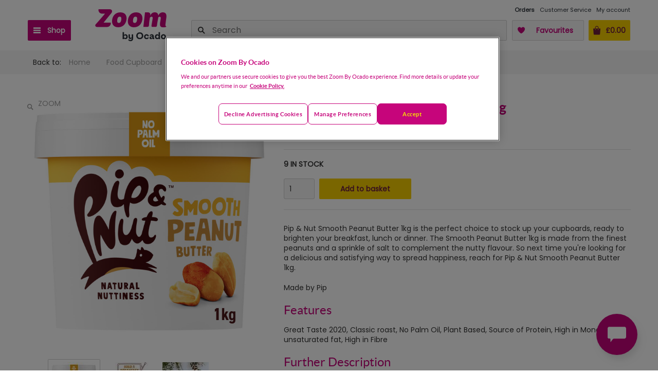

--- FILE ---
content_type: text/html; charset=utf-8
request_url: https://zoom.ocado.com/pip-nut-smooth-peanut-butter-1kg-356657011
body_size: 41078
content:
<!DOCTYPE html><html><head title="Zoom"><meta charSet="utf-8"/><meta name="viewport" content="width=device-width"/><meta name="next-head-count" content="2"/><script src="https://cdn-ukwest.onetrust.com/scripttemplates/otSDKStub.js" type="text/javascript" charSet="UTF-8" data-domain-script="1d4c0aea-e984-4e3d-ac95-a6f57ee3142a"></script><script type="text/javascript">function OptanonWrapper() { 
                        const event = new Event('cookie-consent-changed');
                        window.dispatchEvent(event);
                        const oneTrustLoadedEvent = new CustomEvent('onetrustloaded');
                        window.dispatchEvent(oneTrustLoadedEvent);

                        try {
                            const accept = () => {
                                OneTrust.UpdateConsent("Category", "C0002:1,C0003:1,C0004:0");
                            };
                            // The CSS has been updated with different 'order' properties for mobile and desktop.
                            const css =
                                "#onetrust-pc-btn-handler,.ot-decline-ads{background-color:transparent!important}#onetrust-accept-btn-handler{order:3!important}.ot-decline-ads{display:inline-block!important;border-color:#C6057B!important;color:#C6057B!important;font-weight:600!important;font-size:.813em!important;height:unset!important;line-height:1.4!important;padding:12px 10px!important}.ot-decline-ads:hover{opacity:.7!important}#onetrust-pc-sdk #accept-recommended-btn-handler{display:inline-block!important;float:none!important}#onetrust-pc-sdk .ot-button-group .ot-decline-ads{font-weight:300!important;min-width:155px;font-size:.9em!important;opacity:1;background-color:#004990!important;border-color:#004990!important;color:#fff!important;margin:0!important;text-transform:capitalize}#onetrust-pc-sdk .save-preference-btn-handler{text-transform:capitalize;line-height:38px;margin-left:0!important;margin-right:0!important}#onetrust-banner-sdk .banner-actions-container{display:flex;width:100%;height:auto;justify-content:center}#onetrust-banner-sdk #onetrust-button-group{width:100%}#onetrust-banner-sdk .banner-actions-container button{letter-spacing:.05em!important}@media all and (min-width:768px){#onetrust-banner-sdk .has-reject-all-button .banner-actions-container{min-width:100%;text-align:center}#onetrust-banner-sdk .banner-actions-container button{width:auto!important;text-transform:capitalize}#onetrust-banner-sdk .has-reject-all-button #onetrust-pc-btn-handler.cookie-setting-link{max-width:100%;width:100%;text-align:center}button.ot-decline-ads{order:1}button#onetrust-pc-btn-handler{order:2}button#onetrust-accept-btn-handler{order:3}#onetrust-pc-sdk .ot-pc-footer-logo{width:92px!important}#onetrust-pc-sdk .powered-by-logo{max-width:100%}#onetrust-pc-sdk .ot-button-group-parent img{width:100%!important}}@media all and (max-width:640px){#onetrust-pc-sdk.otPcTab #ot-content{height:calc(100% - 305px)!important}}@media all and (max-width:767px){.ot-decline-ads{margin-left:0!important;font-size:.813em!important;letter-spacing:.05em!important}#onetrust-banner-sdk .banner-actions-container{flex-direction:column}#onetrust-pc-sdk .ot-button-group .ot-decline-ads{width:calc(100% - 33px)!important;letter-spacing:0!important;padding:0!important;text-align:center!important}#onetrust-pc-sdk.otPcTab .ot-pc-footer-logo a{text-align:center}button#onetrust-accept-btn-handler{order:1 !important}button.ot-decline-ads{order:2}button#onetrust-pc-btn-handler{order:3}}@media (max-width:767px){#onetrust-button-group .ot-decline-ads{width:100%!important}#onetrust-pc-btn-handler{max-width:100%!important;width:100%!important}}.banner-actions-container{margin-bottom:1rem!important;gap:.5rem!important}.banner-actions-container>button{margin:0!important}";
                            const styleEl = document.createElement("style");
                            styleEl.textContent = css;
                            document.head.appendChild(styleEl);
                            const actionsContainer = document.querySelector(
                                "#onetrust-button-group .banner-actions-container"
                            );
                            const prefCenterBtn = document.querySelector("#onetrust-pc-btn-handler");
                            if (!actionsContainer) {
                                return;
                            }
                            if (prefCenterBtn && prefCenterBtn.parentElement !== actionsContainer) {
                                actionsContainer.appendChild(prefCenterBtn);
                            }
                            let declineBtn = document.querySelector(".ot-decline-ads");
                            if (!declineBtn) {
                                declineBtn = document.createElement("button");
                                declineBtn.className = "ot-decline-ads";
                                declineBtn.type = "button";
                                declineBtn.tabIndex = 0;
                                declineBtn.textContent = "Decline advertising cookies";
                                declineBtn.addEventListener("click", accept);
                                actionsContainer.appendChild(declineBtn);
                            }
                        } catch (error) {
                            window.faro.api.pushError(
                                error instanceof Error ? error : new Error('OneTrust OptanonWrapper error: ' + String(error)), {
                                    context: {
                                        message: 'OneTrust OptanonWrapper execution failed',
                                        source: 'createOptanonWrapper'
                                    }
                                }
                            );
                        }
                }</script><script type="text/javascript" src="//widget.trustpilot.com/bootstrap/v5/tp.widget.bootstrap.min.js" async=""></script><link rel="preconnect" href="//cdn-eu.dynamicyield.com"/><link rel="preconnect" href="//st-eu.dynamicyield.com"/><link rel="preconnect" href="//rcom-eu.dynamicyield.com"/><link rel="dns-prefetch" href="//cdn-eu.dynamicyield.com"/><link rel="dns-prefetch" href="//st-eu.dynamicyield.com"/><link rel="dns-prefetch" href="//rcom-eu.dynamicyield.com"/><script type="text/javascript">
                        window.DY = window.DY || {};
                        DY.recommendationContext = {"type":"OTHER"};
                        const cookieConsentAccepted = localStorage.getItem('cookieConsentAccepted') === 'true';
                        DY.userActiveConsent = {
                            'accepted': cookieConsentAccepted,
                        };
                        document.cookie = 'dy_cookies_accepted=' + cookieConsentAccepted.toString() + '; path=/';
                    </script><script type="text/javascript" src="//cdn-eu.dynamicyield.com/api/9878335/api_dynamic.js"></script><script type="text/javascript" src="//cdn-eu.dynamicyield.com/api/9878335/api_static.js"></script><script src="https://orl-prd-ccai-qy9mz6o.ew2.ccaiplatform.com/web-sdk/v3/widget.js"></script><script data-id="dl-script">
              var dataLayer = dataLayer || [];
              dataLayer.push({
                'SHOP': 'Zoom',
                'LI': false,
                'POC': undefined,
                'CUST_NUM': undefined,
                'CUST_NAME': '',
                'CUST_SURNAME': '',
                'CUST_EMAIL': '',
              });
            </script><meta name="google-site-verification" content="OwLmf2tl8_IO5eF55OvxYf94gkjKFLlitUrvb2hJUPw"/><link rel="stylesheet" type="text/css" href="/static/shop/ui-departmentstore/styles/tequila/ui.departmentstore.theme.tequila.min.css"/><link rel="stylesheet" type="text/css" href="/static/shop/edge/nprogress.css"/><link rel="icon" href="/static/shop/edge/images/favicon.ico"/><link rel="preconnect" href="https://fonts.googleapis.com"/><link rel="preconnect" href="https://fonts.gstatic.com" crossorigin="anonymous"/><link rel="canonical" href="https://zoom.ocado.com/products"/><link rel="apple-touch-icon-precomposed" href="/static/shop/edge/images/apple-touch/apple-touch-icon-03-2022.png"/><link rel="apple-touch-icon-precomposed" sizes="57x57" href="/static/shop/edge/images/apple-touch/apple-touch-icon-57x57-precomposed-03-2022.png"/><link rel="apple-touch-icon-precomposed" sizes="76x76" href="/static/shop/edge/images/apple-touch/apple-touch-icon-76x76-precomposed-03-2022.png"/><link rel="apple-touch-icon-precomposed" sizes="120x120" href="/static/shop/edge/images/apple-touch/apple-touch-icon-120x120-precomposed-03-2022.png"/><link rel="apple-touch-icon-precomposed" sizes="152x152" href="/static/shop/edge/images/apple-touch/apple-touch-icon-152x152-precomposed-03-2022.png"/><link rel="preconnect" href="https://fonts.gstatic.com" crossorigin /><link rel="preload" href="/_next/static/css/ef94c2f099d6522c.css" as="style"/><link rel="stylesheet" href="/_next/static/css/ef94c2f099d6522c.css" data-n-g=""/><noscript data-n-css=""></noscript><script defer="" nomodule="" src="/_next/static/chunks/polyfills-42372ed130431b0a.js"></script><script src="/_next/static/chunks/webpack-b21e03acb3084cf5.js" defer=""></script><script src="/_next/static/chunks/framework-f30cbadcebab7629.js" defer=""></script><script src="/_next/static/chunks/main-5017b856aa0a7ede.js" defer=""></script><script src="/_next/static/chunks/pages/_app-4dabacae0e10e6cd.js" defer=""></script><script src="/_next/static/chunks/6001-7f9857e697041722.js" defer=""></script><script src="/_next/static/chunks/7219-df7e9ff6ad289ac6.js" defer=""></script><script src="/_next/static/chunks/3500-856d08e6ec36ed72.js" defer=""></script><script src="/_next/static/chunks/7665-73562991e65ff78c.js" defer=""></script><script src="/_next/static/chunks/pages/products-6bf351310ec81035.js" defer=""></script><script src="/_next/static/i5HjCRI4rz4ojxhymMIPm/_buildManifest.js" defer=""></script><script src="/_next/static/i5HjCRI4rz4ojxhymMIPm/_ssgManifest.js" defer=""></script><style data-styled="" data-styled-version="5.3.11"></style><style data-href="https://fonts.googleapis.com/css2?family=Poppins&display=swap">@font-face{font-family:'Poppins';font-style:normal;font-weight:400;font-display:swap;src:url(https://fonts.gstatic.com/l/font?kit=pxiEyp8kv8JHgFVrFJM&skey=87759fb096548f6d&v=v24) format('woff')}@font-face{font-family:'Poppins';font-style:normal;font-weight:400;font-display:swap;src:url(https://fonts.gstatic.com/s/poppins/v24/pxiEyp8kv8JHgFVrJJbecnFHGPezSQ.woff2) format('woff2');unicode-range:U+0900-097F,U+1CD0-1CF9,U+200C-200D,U+20A8,U+20B9,U+20F0,U+25CC,U+A830-A839,U+A8E0-A8FF,U+11B00-11B09}@font-face{font-family:'Poppins';font-style:normal;font-weight:400;font-display:swap;src:url(https://fonts.gstatic.com/s/poppins/v24/pxiEyp8kv8JHgFVrJJnecnFHGPezSQ.woff2) format('woff2');unicode-range:U+0100-02BA,U+02BD-02C5,U+02C7-02CC,U+02CE-02D7,U+02DD-02FF,U+0304,U+0308,U+0329,U+1D00-1DBF,U+1E00-1E9F,U+1EF2-1EFF,U+2020,U+20A0-20AB,U+20AD-20C0,U+2113,U+2C60-2C7F,U+A720-A7FF}@font-face{font-family:'Poppins';font-style:normal;font-weight:400;font-display:swap;src:url(https://fonts.gstatic.com/s/poppins/v24/pxiEyp8kv8JHgFVrJJfecnFHGPc.woff2) format('woff2');unicode-range:U+0000-00FF,U+0131,U+0152-0153,U+02BB-02BC,U+02C6,U+02DA,U+02DC,U+0304,U+0308,U+0329,U+2000-206F,U+20AC,U+2122,U+2191,U+2193,U+2212,U+2215,U+FEFF,U+FFFD}</style></head><body><div id="__next"></div><script id="__NEXT_DATA__" type="application/json">{"props":{"appConfig":{"shopId":8,"shopName":"Zoom","version":"20260114145046","enabledFeatureFlags":["DETAILED_ERROR_LOGGING_ENABLED","PICKING_SITE_CONTENT","LMS_VIEW_SERVICE","UJET_LIVE_CHAT_ENABLED","PICKING_SITE_ID_FOR_CATALOGUE_ENABLED","UNATTENDED_DELIVERY_ENABLED","STUART_SLOT_PRESELECTED","NEW_SEARCH_SORTING_ALGORITHM","PROMOTION_PAGE_ENABLED","IS_DELIVERY_THRESHOLD_INFORMATION_ENABLED","NEW_POSTCODE_CHECKER","ONE_TIME_PAYMENTS_ENABLED","DYNAMIC_YIELD_ENABLED","CREATE_CUSTOMER_VOUCHER_IN_PROMOENGINE_ENABLED","PICKING_SITE_ID_WITH_AVAILABILITY_ENABLED","CITRUS_AD_ENABLED","SSO_ENABLED","ONE_TRUST_ENABLED","LEGITIMATE_INTEREST_ENABLED","PICKING_SITE_ID_ENABLED","PSP_LITE_ENABLED","REDIRECT_TO_ADDRESS_PAGE_IF_LEEDS_ENABLED","NEW_STUART_SLOT_SELECTOR","RATE_LIMITING_ENABLED","WEB_CLIENT","BRAINTREE_KOUNT_ENABLED","ADVISE_V3_ENABLED"],"enabledPlatformFeatures":{"vanDeliveryEnabled":false,"courierDeliveryEnabled":false,"stuartDeliveryEnabled":true,"deliveryInstructionsEnabled":true,"marketingSelectedPartnersEnabled":true,"showPreAuthorisationChargeInfo":false,"orderLeaveFeedbackEnabled":true,"fopUnitPriceEnabled":true,"consentsVoucherEnabled":false,"checkoutShowProducts":false,"basketShowDeliveryInfo":false,"basketShowDeliveryPrice":false,"basketShowDetailsInHeader":false,"badgesPriceMatch":true,"badgesNewProduct":true,"mentionMeEnabled":false,"paypalPaymentEnabled":true,"facebookLikeEnabled":false,"showBopBrandEnabled":false,"showBopPricePerEnabled":true,"showBopSkuEnabled":false,"fulfilmentAvailabilityMessageEnabled":true},"openingTime":{"nextOpeningTime":1769040000,"nextClosingTime":1769040000,"currentTime":1769025546,"openingWeekDayFrom":1,"openingWeekDayTo":7,"openingHourFrom":0,"openingMinuteFrom":0,"openingHourTo":0,"openingMinuteTo":0,"showShopClosedPage":false,"timeZone":"Europe/London","closeSoon":{"title":"Check out now to get your Zoom","richText":"We're closing 12:00 AM.\u003cbr/\u003eCheck out now for delivery today.","plainText":"We're closing 12:00 AM. Check out now for delivery today."},"closeNow":{"title":"We're open from 12:00 AM to 12:00 AM.","richText":"You can browse our range, but you won't be able to place an order. \u003cbr/\u003e\u003cbr/\u003e\u003cstrong\u003eOpening Hours: 12:00 AM to 12:00 AM\u003c/strong\u003e","plainText":"You can browse our range, but you won't be able to place an order. Opening Hours: 12:00 AM to 12:00 AM"},"shopOpen":true},"googleMapsApiKey":"AIzaSyAXRx1rCoNYf2IU78kIv4BScm-lr0doeZ4","addressCountry":"UK","defaultCurrency":"GBP","fulfilmentAvailabilityPollingIntervalSeconds":"90","mentionMeUrlReferrer":"https://tag.mention-me.com/api/v2/referreroffer/","mentionMeUrlReferee":"https://tag.mention-me.com/api/v2/refereefind/","mentionMePartnerCode":"mm4c4f97d8","mentionMeReferrerPopupDelaySeconds":"2","appStoreUrl":"https://itunes.apple.com/us/app/ocado-zoom-60-minute-groceries/id1447126432","playStoreUrl":"https://play.google.com/store/apps/details?id=com.ocado.gm.mobile.zoom","appStoreAppId":"1447126432","footerEmail":"zoom@ocado.com","footerPhoneNumber":"0345 600 2000","facebookAppId":"0","trustpilotUrl":"","socialMediaLinks":{"facebook":"https://www.facebook.com/ZoombyOcado/","instagram":"https://www.instagram.com/ocadozoom/","twitter":"https://twitter.com/zoombyocado"},"loggedIn":false,"userAgentIphoneNonSafari":false,"userAgentIphoneSafari":false},"loggedIn":false,"container":{},"logger":{},"pageProps":{"sku":"356657011","productGroup":{"quantityInBasket":0,"sku":"356657011","name":"Pip \u0026 Nut Smooth Peanut Butter 1kg","brand":{"name":"Pip \u0026 Nut","urlKey":"pip-nut"},"supplier":{"id":"","name":""},"url":"/pip-nut-smooth-peanut-butter-1kg-356657011","images":[{"altText":"Pip \u0026 Nut Smooth Peanut Butter 1kg","url":"//zoom.ocado.com/productImages/356/356657011_356657011_0_1763034633000_1280x1280.jpg","thumbnailUrl":"//zoom.ocado.com/productImages/356/356657011_356657011_0_1763034633000_90x90.jpg"},{"altText":"Pip \u0026 Nut Smooth Peanut Butter 1kg","url":"//zoom.ocado.com/productImages/356/356657011_356657011_1_1763034633000_1280x1280.jpg","thumbnailUrl":"//zoom.ocado.com/productImages/356/356657011_356657011_1_1763034633000_90x90.jpg"},{"altText":"Pip \u0026 Nut Smooth Peanut Butter 1kg","url":"//zoom.ocado.com/productImages/356/356657011_356657011_2_1763034633000_1280x1280.jpg","thumbnailUrl":"//zoom.ocado.com/productImages/356/356657011_356657011_2_1763034633000_90x90.jpg"}],"prices":{"base":{"currency":"GBP","amount":"8.25"},"final":{"currency":"GBP","amount":"8.25"}},"unitPrice":{"price":{"currency":"GBP","amount":"0.83"},"code":"per 100g"},"isSellable":true,"isDiscountable":true,"isFavourite":false,"isOutOfRange":false,"availability":{"availabilityType":"AVAILABLE","currentStock":2147483647},"categories":["Direct"],"productCategories":["Food Cupboard","Jam, Honey \u0026 Spreads","Nut Butters","Smooth Peanut Butter"],"fullCategories":[{"name":"Home","url":"/"},{"name":"Food Cupboard","url":"/food-cupboard"},{"name":"Jam, Honey \u0026 Spreads","url":"/food-cupboard/jam-honey-spreads"},{"name":"Nut Butters","url":"/food-cupboard/jam-honey-spreads/nut-butters"},{"name":"Smooth Peanut Butter","url":"/food-cupboard/jam-honey-spreads/nut-butters/smooth-peanut-butter"}],"dimensions":[],"freeGifts":[],"content":[{"title":"","content":"Pip \u0026 Nut Smooth Peanut Butter 1kg is the perfect choice to stock up your cupboards, ready to brighten your breakfast, lunch or dinner. The Smooth Peanut Butter 1kg is made from the finest peanuts and a sprinkle of salt to complement the nutty flavour. So next time you're looking for a delicious and satisfying way to spread happiness, reach for Pip \u0026 Nut Smooth Peanut Butter 1kg."},{"title":"","content":"Made by Pip"},{"title":"Features","content":"Great Taste 2020, Classic roast, No Palm Oil, Plant Based, Source of Protein, High in Mono-unsaturated fat, High in Fibre"},{"title":"Further Description","content":"Not all nuts are equal. We select the finest Argentinian peanuts for peanut butter making. They are known as hi-oleic runner peanuts and are naturally sweet; we call them the Queen of Peanuts. \t"},{"title":"Allergy Information","content":"Not suitable for Tree Nut allergy sufferers."},{"title":"Manufacturer","content":"Pip \u0026 Nut Ltd,\u003cbr/\u003eThe Nest,\u003cbr/\u003e2.08 Tea Building,\u003cbr/\u003e56 Shoreditch High St,\u003cbr/\u003eLondon,\u003cbr/\u003eE1 6JJ.\u003cbr/\u003e\u003cbr/\u003eInniscarra,\u003cbr/\u003eMain St,\u003cbr/\u003eRathcoole,\u003cbr/\u003eDublin,\u003cbr/\u003eD24 E029."},{"title":"Return To Address","content":"Say Hello:\u003cbr/\u003ePip \u0026 Nut Ltd,\u003cbr/\u003eThe Nest,\u003cbr/\u003e2.08 Tea Building,\u003cbr/\u003e56 Shoreditch High St,\u003cbr/\u003eLondon,\u003cbr/\u003eE1 6JJ.\u003cbr/\u003e\u003cbr/\u003eInniscarra,\u003cbr/\u003eMain St,\u003cbr/\u003eRathcoole,\u003cbr/\u003eDublin,\u003cbr/\u003eD24 E029.\u003cbr/\u003ethekernel@pipandnut.com"},{"title":"Recycling Information","content":"Lid - Recycle; Tub - Recycle"},{"title":"Other Information","content":"Full Product Name:\u003cbr/\u003eSmooth Peanut Butter\u003cbr/\u003e\u003cbr/\u003eStorage:\u003cbr/\u003eStore in a cool, dry place. Once open, eat within 3 months (easy!).\u003cbr/\u003eSee lid for best before date\u003cbr/\u003e\u003cbr/\u003eUsage:\u003cbr/\u003e66 Servings\u003cbr/\u003e\u003cbr/\u003eAdditional Information:\u003cbr/\u003eCarbon Neutral Company*\u003cbr/\u003e*Our ambition is to be net zero, by reducing our total carbon emissions. In the meantime, we're offsetting our emissions and have been carbon neutral since 2021. Learn more at pipandnut.com/impact\u003cbr/\u003e\u003cbr/\u003eCertified B Corporation - Being a certified B Corp means Pip \u0026 Nut are committed to being better for the environment, our workers and communities.\u003cbr/\u003e"},{"title":"Recipes","content":"Get creative in the kitchen! Try a Peanut Butter, lime and chilli toastie. You'll need:\u003cbr/\u003e\u003cbr/\u003e2 slices of brown, seeded or multigrain loaf\u003cbr/\u003e4 Tbsp peanut butter\u003cbr/\u003e½ red chilli, deseeded and very finely chopped\u003cbr/\u003eHandful of coriander (cilantro), leaves only\u003cbr/\u003e½ lime\u003cbr/\u003e\u003cbr/\u003eMethod: Toast the bread slices then immediately spread with the peanut butter. Sprinkle with the chopped chilli and coriander (cilantro) leaves, and squeeze a quarter of lime over the top of each. Serves 2.\u003cbr/\u003e\u003cbr/\u003eEnjoy!"},{"title":"Allergen Information","content":"Contains Nuts, Contains Peanuts"},{"title":"Ingredients","content":"Argentinian Hi-Oleic \u003cb\u003ePeanuts\u003c/b\u003e (99.5%), A Sprinkle of Sea Salt"},{"title":"Dietary Information","content":"No Added Sugar"},{"title":"Nutritional Data","content":"\u003ctable class=\"nutrition\"\u003e\n\u003ctr\u003e\u003cth\u003eTypical Values\u003c/th\u003e\u003cth\u003ePer 100g\u003c/th\u003e\u003cth\u003ePer 15g serving\u003c/th\u003e\u003c/tr\u003e\n\u003ctr\u003e\u003ctd\u003eEnergy (kJ)\u003c/td\u003e\u003ctd\u003e2469\u003c/td\u003e\u003ctd\u003e370\u003c/td\u003e\u003c/tr\u003e\n\u003ctr\u003e\u003ctd\u003eEnergy (kcal)\u003c/td\u003e\u003ctd\u003e593\u003c/td\u003e\u003ctd\u003e89\u003c/td\u003e\u003c/tr\u003e\n\u003ctr\u003e\u003ctd\u003eFat\u003c/td\u003e\u003ctd\u003e49g\u003c/td\u003e\u003ctd\u003e7.3g\u003c/td\u003e\u003c/tr\u003e\n\u003ctr\u003e\u003ctd\u003eof which saturates\u003c/td\u003e\u003ctd\u003e6.2g\u003c/td\u003e\u003ctd\u003e0.99\u003c/td\u003e\u003c/tr\u003e\n\u003ctr\u003e\u003ctd\u003emono-unsaturates\u003c/td\u003e\u003ctd\u003e38g\u003c/td\u003e\u003ctd\u003e5.6g\u003c/td\u003e\u003c/tr\u003e\n\u003ctr\u003e\u003ctd\u003epolyunsaturates\u003c/td\u003e\u003ctd\u003e3.6g\u003c/td\u003e\u003ctd\u003e0.5g\u003c/td\u003e\u003c/tr\u003e\n\u003ctr\u003e\u003ctd\u003eCarbohydrate\u003c/td\u003e\u003ctd\u003e11g\u003c/td\u003e\u003ctd\u003e1.6g\u003c/td\u003e\u003c/tr\u003e\n\u003ctr\u003e\u003ctd\u003eof which sugars\u003c/td\u003e\u003ctd\u003e6.6g\u003c/td\u003e\u003ctd\u003e1.0g\u003c/td\u003e\u003c/tr\u003e\n\u003ctr\u003e\u003ctd\u003eFibre\u003c/td\u003e\u003ctd\u003e7.49\u003c/td\u003e\u003ctd\u003e1.1g\u003c/td\u003e\u003c/tr\u003e\n\u003ctr\u003e\u003ctd\u003eProtein\u003c/td\u003e\u003ctd\u003e27g\u003c/td\u003e\u003ctd\u003e4.1g\u003c/td\u003e\u003c/tr\u003e\n\u003ctr\u003e\u003ctd\u003eSalt\u003c/td\u003e\u003ctd\u003e0.45g\u003c/td\u003e\u003ctd\u003e0.07g\u003c/td\u003e\u003c/tr\u003e\n\u003ctr\u003e\u003ctd\u003eContains 66 (15g) servings\u003c/td\u003e\u003ctd\u003e\u003c/td\u003e\u003ctd\u003e\u003c/td\u003e\u003c/tr\u003e\n\u003c/table\u003e"}],"children":[{"sku":"356657011","name":"Pip \u0026 Nut Smooth Peanut Butter 1kg","url":"/pip-nut-smooth-peanut-butter-1kg-356657011","ageRestricted":false,"isOutOfRange":false,"availability":{"availabilityType":"LIMITED","currentStock":9},"brand":{"name":"Pip \u0026 Nut","urlKey":"pip-nut"},"canAddToBasket":true,"catchWeight":false,"content":[{"title":"","content":"Pip \u0026 Nut Smooth Peanut Butter 1kg is the perfect choice to stock up your cupboards, ready to brighten your breakfast, lunch or dinner. The Smooth Peanut Butter 1kg is made from the finest peanuts and a sprinkle of salt to complement the nutty flavour. So next time you're looking for a delicious and satisfying way to spread happiness, reach for Pip \u0026 Nut Smooth Peanut Butter 1kg."},{"title":"","content":"Made by Pip"},{"title":"Features","content":"Great Taste 2020, Classic roast, No Palm Oil, Plant Based, Source of Protein, High in Mono-unsaturated fat, High in Fibre"},{"title":"Further Description","content":"Not all nuts are equal. We select the finest Argentinian peanuts for peanut butter making. They are known as hi-oleic runner peanuts and are naturally sweet; we call them the Queen of Peanuts. \t"},{"title":"Allergy Information","content":"Not suitable for Tree Nut allergy sufferers."},{"title":"Manufacturer","content":"Pip \u0026 Nut Ltd,\u003cbr/\u003eThe Nest,\u003cbr/\u003e2.08 Tea Building,\u003cbr/\u003e56 Shoreditch High St,\u003cbr/\u003eLondon,\u003cbr/\u003eE1 6JJ.\u003cbr/\u003e\u003cbr/\u003eInniscarra,\u003cbr/\u003eMain St,\u003cbr/\u003eRathcoole,\u003cbr/\u003eDublin,\u003cbr/\u003eD24 E029."},{"title":"Return To Address","content":"Say Hello:\u003cbr/\u003ePip \u0026 Nut Ltd,\u003cbr/\u003eThe Nest,\u003cbr/\u003e2.08 Tea Building,\u003cbr/\u003e56 Shoreditch High St,\u003cbr/\u003eLondon,\u003cbr/\u003eE1 6JJ.\u003cbr/\u003e\u003cbr/\u003eInniscarra,\u003cbr/\u003eMain St,\u003cbr/\u003eRathcoole,\u003cbr/\u003eDublin,\u003cbr/\u003eD24 E029.\u003cbr/\u003ethekernel@pipandnut.com"},{"title":"Recycling Information","content":"Lid - Recycle; Tub - Recycle"},{"title":"Other Information","content":"Full Product Name:\u003cbr/\u003eSmooth Peanut Butter\u003cbr/\u003e\u003cbr/\u003eStorage:\u003cbr/\u003eStore in a cool, dry place. Once open, eat within 3 months (easy!).\u003cbr/\u003eSee lid for best before date\u003cbr/\u003e\u003cbr/\u003eUsage:\u003cbr/\u003e66 Servings\u003cbr/\u003e\u003cbr/\u003eAdditional Information:\u003cbr/\u003eCarbon Neutral Company*\u003cbr/\u003e*Our ambition is to be net zero, by reducing our total carbon emissions. In the meantime, we're offsetting our emissions and have been carbon neutral since 2021. Learn more at pipandnut.com/impact\u003cbr/\u003e\u003cbr/\u003eCertified B Corporation - Being a certified B Corp means Pip \u0026 Nut are committed to being better for the environment, our workers and communities.\u003cbr/\u003e"},{"title":"Recipes","content":"Get creative in the kitchen! Try a Peanut Butter, lime and chilli toastie. You'll need:\u003cbr/\u003e\u003cbr/\u003e2 slices of brown, seeded or multigrain loaf\u003cbr/\u003e4 Tbsp peanut butter\u003cbr/\u003e½ red chilli, deseeded and very finely chopped\u003cbr/\u003eHandful of coriander (cilantro), leaves only\u003cbr/\u003e½ lime\u003cbr/\u003e\u003cbr/\u003eMethod: Toast the bread slices then immediately spread with the peanut butter. Sprinkle with the chopped chilli and coriander (cilantro) leaves, and squeeze a quarter of lime over the top of each. Serves 2.\u003cbr/\u003e\u003cbr/\u003eEnjoy!"},{"title":"Allergen Information","content":"Contains Nuts, Contains Peanuts"},{"title":"Ingredients","content":"Argentinian Hi-Oleic \u003cb\u003ePeanuts\u003c/b\u003e (99.5%), A Sprinkle of Sea Salt"},{"title":"Dietary Information","content":"No Added Sugar"},{"title":"Nutritional Data","content":"\u003ctable class=\"nutrition\"\u003e\n\u003ctr\u003e\u003cth\u003eTypical Values\u003c/th\u003e\u003cth\u003ePer 100g\u003c/th\u003e\u003cth\u003ePer 15g serving\u003c/th\u003e\u003c/tr\u003e\n\u003ctr\u003e\u003ctd\u003eEnergy (kJ)\u003c/td\u003e\u003ctd\u003e2469\u003c/td\u003e\u003ctd\u003e370\u003c/td\u003e\u003c/tr\u003e\n\u003ctr\u003e\u003ctd\u003eEnergy (kcal)\u003c/td\u003e\u003ctd\u003e593\u003c/td\u003e\u003ctd\u003e89\u003c/td\u003e\u003c/tr\u003e\n\u003ctr\u003e\u003ctd\u003eFat\u003c/td\u003e\u003ctd\u003e49g\u003c/td\u003e\u003ctd\u003e7.3g\u003c/td\u003e\u003c/tr\u003e\n\u003ctr\u003e\u003ctd\u003eof which saturates\u003c/td\u003e\u003ctd\u003e6.2g\u003c/td\u003e\u003ctd\u003e0.99\u003c/td\u003e\u003c/tr\u003e\n\u003ctr\u003e\u003ctd\u003emono-unsaturates\u003c/td\u003e\u003ctd\u003e38g\u003c/td\u003e\u003ctd\u003e5.6g\u003c/td\u003e\u003c/tr\u003e\n\u003ctr\u003e\u003ctd\u003epolyunsaturates\u003c/td\u003e\u003ctd\u003e3.6g\u003c/td\u003e\u003ctd\u003e0.5g\u003c/td\u003e\u003c/tr\u003e\n\u003ctr\u003e\u003ctd\u003eCarbohydrate\u003c/td\u003e\u003ctd\u003e11g\u003c/td\u003e\u003ctd\u003e1.6g\u003c/td\u003e\u003c/tr\u003e\n\u003ctr\u003e\u003ctd\u003eof which sugars\u003c/td\u003e\u003ctd\u003e6.6g\u003c/td\u003e\u003ctd\u003e1.0g\u003c/td\u003e\u003c/tr\u003e\n\u003ctr\u003e\u003ctd\u003eFibre\u003c/td\u003e\u003ctd\u003e7.49\u003c/td\u003e\u003ctd\u003e1.1g\u003c/td\u003e\u003c/tr\u003e\n\u003ctr\u003e\u003ctd\u003eProtein\u003c/td\u003e\u003ctd\u003e27g\u003c/td\u003e\u003ctd\u003e4.1g\u003c/td\u003e\u003c/tr\u003e\n\u003ctr\u003e\u003ctd\u003eSalt\u003c/td\u003e\u003ctd\u003e0.45g\u003c/td\u003e\u003ctd\u003e0.07g\u003c/td\u003e\u003c/tr\u003e\n\u003ctr\u003e\u003ctd\u003eContains 66 (15g) servings\u003c/td\u003e\u003ctd\u003e\u003c/td\u003e\u003ctd\u003e\u003c/td\u003e\u003c/tr\u003e\n\u003c/table\u003e"}],"dimensions":[],"freeGifts":[],"images":[{"altText":"Pip \u0026 Nut Smooth Peanut Butter 1kg","url":"//zoom.ocado.com/productImages/356/356657011_356657011_0_1763034633000_1280x1280.jpg","thumbnailUrl":"//zoom.ocado.com/productImages/356/356657011_356657011_0_1763034633000_90x90.jpg"},{"altText":"Pip \u0026 Nut Smooth Peanut Butter 1kg","url":"//zoom.ocado.com/productImages/356/356657011_356657011_1_1763034633000_1280x1280.jpg","thumbnailUrl":"//zoom.ocado.com/productImages/356/356657011_356657011_1_1763034633000_90x90.jpg"},{"altText":"Pip \u0026 Nut Smooth Peanut Butter 1kg","url":"//zoom.ocado.com/productImages/356/356657011_356657011_2_1763034633000_1280x1280.jpg","thumbnailUrl":"//zoom.ocado.com/productImages/356/356657011_356657011_2_1763034633000_90x90.jpg"}],"prices":{"base":{"currency":"GBP","amount":"8.25"},"final":{"currency":"GBP","amount":"8.25"}},"unitPrice":{"price":{"currency":"GBP","amount":"0.83"},"code":"per 100g"},"productDetail":{"minWeightInGrams":1000,"maxWeightInGrams":1000,"avgWeightInGrams":1000},"showCourierMessage":false}],"inPriceMatchCategory":false,"inNewProductCategory":false,"usefulLinks":[{"name":"See our full range of \u003cstrong\u003esmooth peanut butter\u003c/strong\u003e","url":"/food-cupboard/jam-honey-spreads/nut-butters/smooth-peanut-butter"},{"name":"See the full range from \u003cstrong\u003ePip \u0026 Nut\u003c/strong\u003e in \u003cstrong\u003esmooth peanut butter\u003c/strong\u003e","url":"/food-cupboard/jam-honey-spreads/nut-butters/smooth-peanut-butter?brand=pip-nut"}]}},"initialState":{"basket":{"shops":[{"items":[],"samplesConfiguration":{"promotionId":"","samples":[],"maxToSelect":0},"subtotal":{"amount":"0.00","currency":"GBP"},"id":8}],"deliveryCharge":{"amount":"0.00","currency":"GBP"},"subtotal":{"amount":"0.00","currency":"GBP"},"subtotalAfterCustomerDiscount":{"amount":"0.00","currency":"GBP"},"itemPromosSavings":{"amount":"0.00","currency":"GBP"},"total":{"amount":"0.00","currency":"GBP"},"totalQuantity":0,"lastModified":"1769025546369","customerDiscount":{"value":{"amount":"0.00","currency":"GBP"},"percent":0,"discountFullyApplied":true},"basketValidations":{"minimumSpendThresholdMet":true,"minimumSpendThreshold":{"amount":"0.00","currency":"GBP"},"maximumSpendThresholdMet":true,"maximumSpendThreshold":{"amount":"0.00","currency":"GBP"},"maximumOrdersPerDay":0,"maximumOrdersPerDayReached":false,"maximumOrdersPerWeek":0,"maximumOrdersPerWeekReached":false},"minimumSpendThresholdMet":true,"minimumSpendThreshold":{"amount":"0.00","currency":"GBP"},"maximumSpendThresholdMet":true,"maximumSpendThreshold":{"amount":"0.00","currency":"GBP"},"maximumOrdersPerDay":0,"maximumOrdersPerDayReached":false,"estimatedTotal":false},"customer":{"consents":{"status":"UNINITIALIZED","data":null},"details":{"status":"UNINITIALIZED","error":null,"customerDetails":null}},"catalogue":{"isLoading":false,"payload":{"tag":null,"requestUrl":"","breadcrumb":{"elements":[]},"sortOptions":[],"products":[],"offset":0,"totalProducts":0,"perPage":36,"type":"CATEGORY","catalogueAnalyticsMetadata":{}}},"openingTime":{"openingHourFrom":0,"openingHourTo":0,"openingMinuteFrom":0,"openingMinuteTo":0,"currentTime":0,"localResponseTime":0,"nextClosingTime":0,"nextOpeningTime":0,"shopOpen":true,"timeZone":"","loaded":false},"currency":{"ISO":"GBP","symbol":"£"},"navigationData":{"status":"COMPLETE","menuItems":[{"type":"CATEGORY","name":"Offers","link":"/offers","highlighted":true,"openInNewTab":false,"numberOfProducts":538,"tagId":253046,"verbose":true,"submenuItems":[{"type":"PROMOTION_CATEGORY","name":"Multi-buys","link":null,"highlighted":false,"openInNewTab":false,"numberOfProducts":304,"promotionCategoryId":"bundle","submenuItems":[{"type":"PROMOTION","name":"Grumpy Mule: Buy 1, Add 2nd Half Price","link":null,"highlighted":false,"openInNewTab":false,"numberOfProducts":5,"promotionId":"P_0002576462"},{"type":"PROMOTION","name":"TrueStart Coffee: Buy 1, Add 2nd Half Price","link":null,"highlighted":false,"openInNewTab":false,"numberOfProducts":2,"promotionId":"P_0002576474"},{"type":"PROMOTION","name":"Edgard \u0026 Cooper: Buy Any 5, Add 1 Free","link":null,"highlighted":false,"openInNewTab":false,"numberOfProducts":6,"promotionId":"P_0002578906"},{"type":"PROMOTION","name":"Biona Organic: Buy Any 3, Add 1 Free","link":null,"highlighted":false,"openInNewTab":false,"numberOfProducts":2,"promotionId":"P_0002584264"},{"type":"PROMOTION","name":"Lucy's Dressings: Buy Any 2, Add 1 Free","link":null,"highlighted":false,"openInNewTab":false,"numberOfProducts":5,"promotionId":"P_0002585070"},{"type":"PROMOTION","name":"GetPro: Buy 4 for £3","link":null,"highlighted":false,"openInNewTab":false,"numberOfProducts":1,"promotionId":"P_0002605866"},{"type":"PROMOTION","name":"Virtue Yerba: Buy any 4 for 3","link":null,"highlighted":false,"openInNewTab":false,"numberOfProducts":3,"promotionId":"P_0002622944"},{"type":"PROMOTION","name":"Buy any 3 for 2","link":null,"highlighted":false,"openInNewTab":false,"numberOfProducts":3,"promotionId":"P_0002622945"},{"type":"PROMOTION","name":"Stowford Press: Buy any 4 for 3","link":null,"highlighted":false,"openInNewTab":false,"numberOfProducts":1,"promotionId":"P_0002622946"},{"type":"PROMOTION","name":"Johnson's Baby: Buy 3 for 2","link":null,"highlighted":false,"openInNewTab":false,"numberOfProducts":2,"promotionId":"P_0002622947"},{"type":"PROMOTION","name":"Seven Seas Capsules: Buy 2, Add 1 Free","link":null,"highlighted":false,"openInNewTab":false,"numberOfProducts":1,"promotionId":"P_0002623260"},{"type":"PROMOTION","name":"Pet Event: Buy Any 3, Add 1 Free","link":null,"highlighted":false,"openInNewTab":false,"numberOfProducts":63,"promotionId":"P_0002623265"},{"type":"PROMOTION","name":"Meat, Fish \u0026 Poultry: Buy any 3 for £12","link":null,"highlighted":false,"openInNewTab":false,"numberOfProducts":24,"promotionId":"P_0002644871"},{"type":"PROMOTION","name":"Schwartz: Any 2 for £3.50","link":null,"highlighted":false,"openInNewTab":false,"numberOfProducts":54,"promotionId":"P_0002637410"},{"type":"PROMOTION","name":"Schwartz: Any 4 for £2.50","link":null,"highlighted":false,"openInNewTab":false,"numberOfProducts":12,"promotionId":"P_0002637411"},{"type":"PROMOTION","name":"Buy any 4 for 3","link":null,"highlighted":false,"openInNewTab":false,"numberOfProducts":150,"promotionId":"P_0002642084"},{"type":"PROMOTION","name":"PACK'D: Buy 2 for £8","link":null,"highlighted":false,"openInNewTab":false,"numberOfProducts":5,"promotionId":"P_0002627652"},{"type":"PROMOTION","name":"Buy any 4 for £8","link":null,"highlighted":false,"openInNewTab":false,"numberOfProducts":4,"promotionId":"P_0002627959"},{"type":"PROMOTION","name":"Buy any 3 for £3","link":null,"highlighted":false,"openInNewTab":false,"numberOfProducts":2,"promotionId":"P_0002627960"},{"type":"PROMOTION","name":"Taylors Coffee: Buy any 2 for £9","link":null,"highlighted":false,"openInNewTab":false,"numberOfProducts":7,"promotionId":"P_0002576452"},{"type":"PROMOTION","name":"St. Dalfour: Buy any 2, save £1.50","link":null,"highlighted":false,"openInNewTab":false,"numberOfProducts":7,"promotionId":"P_0002576453"},{"type":"PROMOTION","name":"Propercorn: Buy any 5 for £4","link":null,"highlighted":false,"openInNewTab":false,"numberOfProducts":2,"promotionId":"P_0002576454"},{"type":"PROMOTION","name":"Propercorn: Buy any 2 for £3.50","link":null,"highlighted":false,"openInNewTab":false,"numberOfProducts":2,"promotionId":"P_0002576455"},{"type":"PROMOTION","name":"Popcorn: Buy any 2 for £3.25","link":null,"highlighted":false,"openInNewTab":false,"numberOfProducts":2,"promotionId":"P_0002576456"},{"type":"PROMOTION","name":"Ember Snacks: Buy any 2 for £4","link":null,"highlighted":false,"openInNewTab":false,"numberOfProducts":2,"promotionId":"P_0002576457"},{"type":"PROMOTION","name":"BEAR Fruit: Buy any 2, Add 1 Free","link":null,"highlighted":false,"openInNewTab":false,"numberOfProducts":4,"promotionId":"P_0002576458"},{"type":"PROMOTION","name":"Cafedirect: Buy any 4, save 25%","link":null,"highlighted":false,"openInNewTab":false,"numberOfProducts":3,"promotionId":"P_0002576461"},{"type":"PROMOTION","name":"Cafedirect Coffee: Buy any 2 for £9.50","link":null,"highlighted":false,"openInNewTab":false,"numberOfProducts":3,"promotionId":"P_0002576463"},{"type":"PROMOTION","name":"Ready to Drink: Buy 3, add 1 Free","link":null,"highlighted":false,"openInNewTab":false,"numberOfProducts":4,"promotionId":"P_0002576464"},{"type":"PROMOTION","name":"Yorkshire Tea: Buy any 2 for £6","link":null,"highlighted":false,"openInNewTab":false,"numberOfProducts":2,"promotionId":"P_0002576465"},{"type":"PROMOTION","name":"Sula: Any 2 for £2.50","link":null,"highlighted":false,"openInNewTab":false,"numberOfProducts":1,"promotionId":"P_0002576466"},{"type":"PROMOTION","name":"Kellogg's Cereal: Buy any 2 for £4","link":null,"highlighted":false,"openInNewTab":false,"numberOfProducts":2,"promotionId":"P_0002576468"},{"type":"PROMOTION","name":"Weetabix: Buy any 2 for £5.50","link":null,"highlighted":false,"openInNewTab":false,"numberOfProducts":4,"promotionId":"P_0002576469"},{"type":"PROMOTION","name":"Quaker: Any 4 for £4","link":null,"highlighted":false,"openInNewTab":false,"numberOfProducts":5,"promotionId":"P_0002576471"},{"type":"PROMOTION","name":"Options: Buy any 3 for £1","link":null,"highlighted":false,"openInNewTab":false,"numberOfProducts":2,"promotionId":"P_0002576472"},{"type":"PROMOTION","name":"Hampstead Tea: Buy 3 for £9","link":null,"highlighted":false,"openInNewTab":false,"numberOfProducts":1,"promotionId":"P_0002576473"},{"type":"PROMOTION","name":"M\u0026S Ready Meals: Buy any 3 for £10","link":null,"highlighted":false,"openInNewTab":false,"numberOfProducts":20,"promotionId":"P_0002578651"},{"type":"PROMOTION","name":"Muller: Buy any 10 for £5","link":null,"highlighted":false,"openInNewTab":false,"numberOfProducts":17,"promotionId":"P_0002578652"},{"type":"PROMOTION","name":"Heinz Soup: Any 8 for £8","link":null,"highlighted":false,"openInNewTab":false,"numberOfProducts":19,"promotionId":"P_0002578653"},{"type":"PROMOTION","name":"Holland \u0026 Barrett: Buy any 1, add 2nd Half Price","link":null,"highlighted":false,"openInNewTab":false,"numberOfProducts":21,"promotionId":"P_0002578655"},{"type":"PROMOTION","name":"Always/Tampax: Any 2 for £6","link":null,"highlighted":false,"openInNewTab":false,"numberOfProducts":11,"promotionId":"P_0002578656"},{"type":"PROMOTION","name":"Whiskas Cat Food: Buy any 2 for £9.30","link":null,"highlighted":false,"openInNewTab":false,"numberOfProducts":10,"promotionId":"P_0002578657"},{"type":"PROMOTION","name":"Sheba: Any 2 for £11.50","link":null,"highlighted":false,"openInNewTab":false,"numberOfProducts":6,"promotionId":"P_0002578658"},{"type":"PROMOTION","name":"Soft Drinks: 2 for £7.50","link":null,"highlighted":false,"openInNewTab":false,"numberOfProducts":8,"promotionId":"P_0002578659"},{"type":"PROMOTION","name":"Soft Drinks: 3 for £11","link":null,"highlighted":false,"openInNewTab":false,"numberOfProducts":11,"promotionId":"P_0002578660"},{"type":"PROMOTION","name":"Soft Drinks: Any 2 for £3.50","link":null,"highlighted":false,"openInNewTab":false,"numberOfProducts":17,"promotionId":"P_0002578661"},{"type":"PROMOTION","name":"Soft Drinks: Any 2 for £9","link":null,"highlighted":false,"openInNewTab":false,"numberOfProducts":3,"promotionId":"P_0002578662"},{"type":"PROMOTION","name":"Schweppes: Any 3 for £4","link":null,"highlighted":false,"openInNewTab":false,"numberOfProducts":8,"promotionId":"P_0002578663"},{"type":"PROMOTION","name":"Buy any 3, add 1 free","link":null,"highlighted":false,"openInNewTab":false,"numberOfProducts":35,"promotionId":"P_0002578664"},{"type":"PROMOTION","name":"Deli : Buy any 2 for £7","link":null,"highlighted":false,"openInNewTab":false,"numberOfProducts":13,"promotionId":"P_0002578665"},{"type":"PROMOTION","name":"Ocado Dip: Buy any 2 for £2.40","link":null,"highlighted":false,"openInNewTab":false,"numberOfProducts":11,"promotionId":"P_0002578666"},{"type":"PROMOTION","name":"Head \u0026 Shoulders: Any 3 for £10","link":null,"highlighted":false,"openInNewTab":false,"numberOfProducts":7,"promotionId":"P_0002578667"},{"type":"PROMOTION","name":"Aussie: Any 3 for £10","link":null,"highlighted":false,"openInNewTab":false,"numberOfProducts":7,"promotionId":"P_0002578668"},{"type":"PROMOTION","name":"Heinz: Any 3 for £3.30","link":null,"highlighted":false,"openInNewTab":false,"numberOfProducts":6,"promotionId":"P_0002578670"},{"type":"PROMOTION","name":"The Collective: Buy any 4 for £4","link":null,"highlighted":false,"openInNewTab":false,"numberOfProducts":3,"promotionId":"P_0002578672"},{"type":"PROMOTION","name":"Heinz Sauce: Buy 2 for £5","link":null,"highlighted":false,"openInNewTab":false,"numberOfProducts":7,"promotionId":"P_0002578673"},{"type":"PROMOTION","name":"Sure Deodorant: Buy any 2 for £4.40","link":null,"highlighted":false,"openInNewTab":false,"numberOfProducts":6,"promotionId":"P_0002578901"},{"type":"PROMOTION","name":"Yeo Valley: Any 3 for £5","link":null,"highlighted":false,"openInNewTab":false,"numberOfProducts":5,"promotionId":"P_0002578902"},{"type":"PROMOTION","name":"Tropicana: Buy 2 for £4","link":null,"highlighted":false,"openInNewTab":false,"numberOfProducts":3,"promotionId":"P_0002578904"},{"type":"PROMOTION","name":"TRIBE: Buy any 3 for £6.50","link":null,"highlighted":false,"openInNewTab":false,"numberOfProducts":5,"promotionId":"P_0002582281"},{"type":"PROMOTION","name":"Soreen: Any 2 for £2","link":null,"highlighted":false,"openInNewTab":false,"numberOfProducts":4,"promotionId":"P_0002582282"},{"type":"PROMOTION","name":"Heinz Soup Pot: Buy 2 for £3.20","link":null,"highlighted":false,"openInNewTab":false,"numberOfProducts":4,"promotionId":"P_0002582283"},{"type":"PROMOTION","name":"Cheeky Panda: Buy 1 add 1 Half Price","link":null,"highlighted":false,"openInNewTab":false,"numberOfProducts":5,"promotionId":"P_0002582285"},{"type":"PROMOTION","name":"Febreze: Any 3 for £6","link":null,"highlighted":false,"openInNewTab":false,"numberOfProducts":3,"promotionId":"P_0002582286"},{"type":"PROMOTION","name":"Febreze: Any 3 for £7","link":null,"highlighted":false,"openInNewTab":false,"numberOfProducts":4,"promotionId":"P_0002582287"},{"type":"PROMOTION","name":"Dove Shower Gel: Buy any 2 for £5","link":null,"highlighted":false,"openInNewTab":false,"numberOfProducts":3,"promotionId":"P_0002583403"},{"type":"PROMOTION","name":"Activia Yoghurt: Buy any 2 for £3.50","link":null,"highlighted":false,"openInNewTab":false,"numberOfProducts":2,"promotionId":"P_0002583404"},{"type":"PROMOTION","name":"Activia: Buy 3 for £4","link":null,"highlighted":false,"openInNewTab":false,"numberOfProducts":2,"promotionId":"P_0002583405"},{"type":"PROMOTION","name":"Arla Protein: Buy any 4 for £3","link":null,"highlighted":false,"openInNewTab":false,"numberOfProducts":3,"promotionId":"P_0002583406"},{"type":"PROMOTION","name":"Lindahls: Any 4 for £3","link":null,"highlighted":false,"openInNewTab":false,"numberOfProducts":3,"promotionId":"P_0002583407"},{"type":"PROMOTION","name":"Rachel's Organic: Buy 4 for £3.50","link":null,"highlighted":false,"openInNewTab":false,"numberOfProducts":1,"promotionId":"P_0002583408"},{"type":"PROMOTION","name":"Cheese Slices: Buy any 5 for £5","link":null,"highlighted":false,"openInNewTab":false,"numberOfProducts":1,"promotionId":"P_0002583409"},{"type":"PROMOTION","name":"Colgate Toothpaste: Any 2 for £6","link":null,"highlighted":false,"openInNewTab":false,"numberOfProducts":3,"promotionId":"P_0002583410"},{"type":"PROMOTION","name":"Colgate Toothbrush: Buy 2 for £4","link":null,"highlighted":false,"openInNewTab":false,"numberOfProducts":1,"promotionId":"P_0002583411"},{"type":"PROMOTION","name":"Hovis: Buy any 2 for £2.50","link":null,"highlighted":false,"openInNewTab":false,"numberOfProducts":2,"promotionId":"P_0002583412"},{"type":"PROMOTION","name":"Hot Sauces: Any 2 for £4.20","link":null,"highlighted":false,"openInNewTab":false,"numberOfProducts":2,"promotionId":"P_0002583413"},{"type":"PROMOTION","name":"Arla: Buy 5 for £5","link":null,"highlighted":false,"openInNewTab":false,"numberOfProducts":2,"promotionId":"P_0002583414"},{"type":"PROMOTION","name":"Daylesford: Buy any 3, Save 20%","link":null,"highlighted":false,"openInNewTab":false,"numberOfProducts":4,"promotionId":"P_0002583417"},{"type":"PROMOTION","name":"Benecol: Buy any 2 for £7.50","link":null,"highlighted":false,"openInNewTab":false,"numberOfProducts":2,"promotionId":"P_0002583418"},{"type":"PROMOTION","name":"Andrex: Buy 2 for £9.90","link":null,"highlighted":false,"openInNewTab":false,"numberOfProducts":1,"promotionId":"P_0002583420"},{"type":"PROMOTION","name":"Andrex Toilet Roll: Buy 2 for £10","link":null,"highlighted":false,"openInNewTab":false,"numberOfProducts":1,"promotionId":"P_0002583421"},{"type":"PROMOTION","name":"Heinz: Any 3 for £3","link":null,"highlighted":false,"openInNewTab":false,"numberOfProducts":3,"promotionId":"P_0002583422"},{"type":"PROMOTION","name":"Heinz: Any 2 for £3.60","link":null,"highlighted":false,"openInNewTab":false,"numberOfProducts":2,"promotionId":"P_0002583423"},{"type":"PROMOTION","name":"Rio Mare: Buy 2 for £6","link":null,"highlighted":false,"openInNewTab":false,"numberOfProducts":1,"promotionId":"P_0002583426"},{"type":"PROMOTION","name":"Heinz Soup: Buy any 3 for £10","link":null,"highlighted":false,"openInNewTab":false,"numberOfProducts":3,"promotionId":"P_0002583427"},{"type":"PROMOTION","name":"Rio Mare: Any 2 for £5","link":null,"highlighted":false,"openInNewTab":false,"numberOfProducts":4,"promotionId":"P_0002583428"},{"type":"PROMOTION","name":"Heinz Spaghetti Hoops: Buy 2 for £4","link":null,"highlighted":false,"openInNewTab":false,"numberOfProducts":1,"promotionId":"P_0002583429"},{"type":"PROMOTION","name":"Heinz: Buy any 4 for £3","link":null,"highlighted":false,"openInNewTab":false,"numberOfProducts":3,"promotionId":"P_0002583430"},{"type":"PROMOTION","name":"Heinz: Buy any 2 for £6","link":null,"highlighted":false,"openInNewTab":false,"numberOfProducts":2,"promotionId":"P_0002583431"},{"type":"PROMOTION","name":"Heinz: Buy any 2 for £2","link":null,"highlighted":false,"openInNewTab":false,"numberOfProducts":2,"promotionId":"P_0002583432"},{"type":"PROMOTION","name":"Heinz Tomato Soup: Any 2 for £8","link":null,"highlighted":false,"openInNewTab":false,"numberOfProducts":1,"promotionId":"P_0002583433"},{"type":"PROMOTION","name":"Heinz Beans: Any 2 for £2","link":null,"highlighted":false,"openInNewTab":false,"numberOfProducts":3,"promotionId":"P_0002583434"},{"type":"PROMOTION","name":"Shaken Udder: Buy any 3 for £4","link":null,"highlighted":false,"openInNewTab":false,"numberOfProducts":2,"promotionId":"P_0002583435"},{"type":"PROMOTION","name":"Muller: Any 3 for £3","link":null,"highlighted":false,"openInNewTab":false,"numberOfProducts":4,"promotionId":"P_0002583436"},{"type":"PROMOTION","name":"Muller My Protein: Buy 2 for £5","link":null,"highlighted":false,"openInNewTab":false,"numberOfProducts":1,"promotionId":"P_0002583437"},{"type":"PROMOTION","name":"Yeo Valley Organic Natural Yoghurt: Buy any 2 for £3.50","link":null,"highlighted":false,"openInNewTab":false,"numberOfProducts":1,"promotionId":"P_0002584151"},{"type":"PROMOTION","name":"Yeo Valley: Any 3 for £2","link":null,"highlighted":false,"openInNewTab":false,"numberOfProducts":2,"promotionId":"P_0002584152"},{"type":"PROMOTION","name":"Yogurt: Buy any 2 for £2.50","link":null,"highlighted":false,"openInNewTab":false,"numberOfProducts":1,"promotionId":"P_0002584153"},{"type":"PROMOTION","name":"Eat Wholesome: Any 2 for £2.50","link":null,"highlighted":false,"openInNewTab":false,"numberOfProducts":1,"promotionId":"P_0002584251"},{"type":"PROMOTION","name":"Eat Wholesome: Buy 2 for £2.90","link":null,"highlighted":false,"openInNewTab":false,"numberOfProducts":1,"promotionId":"P_0002584252"},{"type":"PROMOTION","name":"Heinz: Any 2 for £9","link":null,"highlighted":false,"openInNewTab":false,"numberOfProducts":2,"promotionId":"P_0002584253"},{"type":"PROMOTION","name":"Heinz: Any 4 for £6","link":null,"highlighted":false,"openInNewTab":false,"numberOfProducts":4,"promotionId":"P_0002584254"},{"type":"PROMOTION","name":"Yeo Valley: Buy any 2 for £3.75","link":null,"highlighted":false,"openInNewTab":false,"numberOfProducts":1,"promotionId":"P_0002584255"},{"type":"PROMOTION","name":"Yeo Valley Yoghurt: Buy any 2 for £4.50","link":null,"highlighted":false,"openInNewTab":false,"numberOfProducts":3,"promotionId":"P_0002584256"},{"type":"PROMOTION","name":"Colgate: Buy any 2, add 1 Free","link":null,"highlighted":false,"openInNewTab":false,"numberOfProducts":2,"promotionId":"P_0002584257"},{"type":"PROMOTION","name":"Bakers: Buy 3 for £3","link":null,"highlighted":false,"openInNewTab":false,"numberOfProducts":1,"promotionId":"P_0002584258"},{"type":"PROMOTION","name":"Alpro Coconut: Buy 2 for £3","link":null,"highlighted":false,"openInNewTab":false,"numberOfProducts":1,"promotionId":"P_0002584259"},{"type":"PROMOTION","name":"Eatlean: Buy 2 for £4","link":null,"highlighted":false,"openInNewTab":false,"numberOfProducts":1,"promotionId":"P_0002584261"},{"type":"PROMOTION","name":"Laughing Cow: Buy 2 for £4.50","link":null,"highlighted":false,"openInNewTab":false,"numberOfProducts":1,"promotionId":"P_0002584262"},{"type":"PROMOTION","name":"Heniz: Any 2 for £5.50","link":null,"highlighted":false,"openInNewTab":false,"numberOfProducts":2,"promotionId":"P_0002584263"},{"type":"PROMOTION","name":"Heinz: Buy 2 for £2.50","link":null,"highlighted":false,"openInNewTab":false,"numberOfProducts":1,"promotionId":"P_0002584265"},{"type":"PROMOTION","name":"Pot Noodle: Any 4 for £3","link":null,"highlighted":false,"openInNewTab":false,"numberOfProducts":3,"promotionId":"P_0002584268"},{"type":"PROMOTION","name":"Edwards: Buy any 2 for £6","link":null,"highlighted":false,"openInNewTab":false,"numberOfProducts":3,"promotionId":"P_0002584269"},{"type":"PROMOTION","name":"Edwards: Buy any 2 for £5","link":null,"highlighted":false,"openInNewTab":false,"numberOfProducts":2,"promotionId":"P_0002584270"},{"type":"PROMOTION","name":"Energizer Batteries: Buy any 2 for £6","link":null,"highlighted":false,"openInNewTab":false,"numberOfProducts":2,"promotionId":"P_0002584271"},{"type":"PROMOTION","name":"Heinz: Any 3 for £5","link":null,"highlighted":false,"openInNewTab":false,"numberOfProducts":5,"promotionId":"P_0002584274"},{"type":"PROMOTION","name":"Emmi: Buy any 4 for £5","link":null,"highlighted":false,"openInNewTab":false,"numberOfProducts":2,"promotionId":"P_0002584275"},{"type":"PROMOTION","name":"Yeo Valley Soup: Buy any 2 for £3.50","link":null,"highlighted":false,"openInNewTab":false,"numberOfProducts":2,"promotionId":"P_0002584276"},{"type":"PROMOTION","name":"Jude's Dog Ice Cream: Buy 2 for 7.50","link":null,"highlighted":false,"openInNewTab":false,"numberOfProducts":1,"promotionId":"P_0002584277"},{"type":"PROMOTION","name":"Tom Parker Milk: Buy any 2 for £2.60","link":null,"highlighted":false,"openInNewTab":false,"numberOfProducts":2,"promotionId":"P_0002584278"},{"type":"PROMOTION","name":"Wet Ones: Any 2 for £2","link":null,"highlighted":false,"openInNewTab":false,"numberOfProducts":1,"promotionId":"P_0002584279"},{"type":"PROMOTION","name":"RENOURISH: Buy any 2 for £5.50","link":null,"highlighted":false,"openInNewTab":false,"numberOfProducts":5,"promotionId":"P_0002584280"},{"type":"PROMOTION","name":"Deli Slices: Buy any 2 for £4","link":null,"highlighted":false,"openInNewTab":false,"numberOfProducts":1,"promotionId":"P_0002584281"},{"type":"PROMOTION","name":"Pedigree Treats: Buy any 3 for £3.50","link":null,"highlighted":false,"openInNewTab":false,"numberOfProducts":6,"promotionId":"P_0002584284"},{"type":"PROMOTION","name":"Frubes: Any 2 for £3","link":null,"highlighted":false,"openInNewTab":false,"numberOfProducts":2,"promotionId":"P_0002584285"},{"type":"PROMOTION","name":"Liberte Yoghurt: Buy 2 for £3.50","link":null,"highlighted":false,"openInNewTab":false,"numberOfProducts":1,"promotionId":"P_0002584286"},{"type":"PROMOTION","name":"Heinz: Any 2 for £3.70","link":null,"highlighted":false,"openInNewTab":false,"numberOfProducts":6,"promotionId":"P_0002584287"},{"type":"PROMOTION","name":"Bart: Any 2 for £4","link":null,"highlighted":false,"openInNewTab":false,"numberOfProducts":9,"promotionId":"P_0002584289"},{"type":"PROMOTION","name":"Meat and Fish: Any 2 for £10","link":null,"highlighted":false,"openInNewTab":false,"numberOfProducts":17,"promotionId":"P_0002584290"},{"type":"PROMOTION","name":"Monster: Any 3 for £15","link":null,"highlighted":false,"openInNewTab":false,"numberOfProducts":7,"promotionId":"P_0002584291"},{"type":"PROMOTION","name":"LAZY MOON: Buy Any 3, Add Any 1 Free","link":null,"highlighted":false,"openInNewTab":false,"numberOfProducts":3,"promotionId":"P_0002584292"},{"type":"PROMOTION","name":"Simple: Buy any 2 for £4.50","link":null,"highlighted":false,"openInNewTab":false,"numberOfProducts":5,"promotionId":"P_0002584294"},{"type":"PROMOTION","name":"Sheba: Any 2 for £4.50","link":null,"highlighted":false,"openInNewTab":false,"numberOfProducts":5,"promotionId":"P_0002584295"},{"type":"PROMOTION","name":"VOSS: Buy any 4 for £5","link":null,"highlighted":false,"openInNewTab":false,"numberOfProducts":3,"promotionId":"P_0002584296"},{"type":"PROMOTION","name":"Soft Drinks: Buy any 2 for £5","link":null,"highlighted":false,"openInNewTab":false,"numberOfProducts":6,"promotionId":"P_0002584297"},{"type":"PROMOTION","name":"McCain Frozen Food: Buy any 2 for £4","link":null,"highlighted":false,"openInNewTab":false,"numberOfProducts":3,"promotionId":"P_0002602588"},{"type":"PROMOTION","name":"BOL: Buy any 2 for £5","link":null,"highlighted":false,"openInNewTab":false,"numberOfProducts":2,"promotionId":"P_0002602589"},{"type":"PROMOTION","name":"BOL Soups: Buy any 2 for £5","link":null,"highlighted":false,"openInNewTab":false,"numberOfProducts":1,"promotionId":"P_0002602590"},{"type":"PROMOTION","name":"Walkers Multipack Crisps: Buy any 2 for £3.25","link":null,"highlighted":false,"openInNewTab":false,"numberOfProducts":5,"promotionId":"P_0002602751"},{"type":"PROMOTION","name":"Walkers Multipack Crisps: Buy any 2 for £3.50","link":null,"highlighted":false,"openInNewTab":false,"numberOfProducts":13,"promotionId":"P_0002602752"},{"type":"PROMOTION","name":"Helen Browning: Any 3 for £15","link":null,"highlighted":false,"openInNewTab":false,"numberOfProducts":1,"promotionId":"P_0002605858"},{"type":"PROMOTION","name":"Copella: Any 2 for £6","link":null,"highlighted":false,"openInNewTab":false,"numberOfProducts":3,"promotionId":"P_0002605860"},{"type":"PROMOTION","name":"Tropicana: Buy 2 for £6.50","link":null,"highlighted":false,"openInNewTab":false,"numberOfProducts":1,"promotionId":"P_0002605861"},{"type":"PROMOTION","name":"Innocent: Any 2 for £5","link":null,"highlighted":false,"openInNewTab":false,"numberOfProducts":2,"promotionId":"P_0002605862"},{"type":"PROMOTION","name":"PRESS: Any 3 for £7.50","link":null,"highlighted":false,"openInNewTab":false,"numberOfProducts":2,"promotionId":"P_0002605863"},{"type":"PROMOTION","name":"Rebel Kitchen: Buy 3 for £7","link":null,"highlighted":false,"openInNewTab":false,"numberOfProducts":1,"promotionId":"P_0002605864"},{"type":"PROMOTION","name":"Vita Coco: Buy 3 for £4","link":null,"highlighted":false,"openInNewTab":false,"numberOfProducts":2,"promotionId":"P_0002605867"},{"type":"PROMOTION","name":"Arla: Any 3 for £4.50","link":null,"highlighted":false,"openInNewTab":false,"numberOfProducts":3,"promotionId":"P_0002605868"},{"type":"PROMOTION","name":"Cesar: Any 2 for £12.75","link":null,"highlighted":false,"openInNewTab":false,"numberOfProducts":4,"promotionId":"P_0002605871"},{"type":"PROMOTION","name":"Buy one, add one free","link":null,"highlighted":false,"openInNewTab":false,"numberOfProducts":3,"promotionId":"P_0002605872"},{"type":"PROMOTION","name":"Little Freddie: Buy 2 for £12","link":null,"highlighted":false,"openInNewTab":false,"numberOfProducts":1,"promotionId":"P_0002605873"},{"type":"PROMOTION","name":"Buy any 3, save £2.25","link":null,"highlighted":false,"openInNewTab":false,"numberOfProducts":2,"promotionId":"P_0002605874"},{"type":"PROMOTION","name":"Wheyhey: Any 2 for £8","link":null,"highlighted":false,"openInNewTab":false,"numberOfProducts":2,"promotionId":"P_0002605875"},{"type":"PROMOTION","name":"itsu: Any 2 for £6.50","link":null,"highlighted":false,"openInNewTab":false,"numberOfProducts":3,"promotionId":"P_0002605877"},{"type":"PROMOTION","name":"Griddle: Any 2 for £5","link":null,"highlighted":false,"openInNewTab":false,"numberOfProducts":3,"promotionId":"P_0002605878"},{"type":"PROMOTION","name":"McCain: Buy 2 for £5","link":null,"highlighted":false,"openInNewTab":false,"numberOfProducts":1,"promotionId":"P_0002605879"},{"type":"PROMOTION","name":"UFIT: Any 3 for £7","link":null,"highlighted":false,"openInNewTab":false,"numberOfProducts":3,"promotionId":"P_0002605880"},{"type":"PROMOTION","name":"UFIT: Any 3 for £5","link":null,"highlighted":false,"openInNewTab":false,"numberOfProducts":3,"promotionId":"P_0002605881"},{"type":"PROMOTION","name":"Eat Water: Any 2 for £3.20","link":null,"highlighted":false,"openInNewTab":false,"numberOfProducts":2,"promotionId":"P_0002605882"},{"type":"PROMOTION","name":"Buy 2 for £7","link":null,"highlighted":false,"openInNewTab":false,"numberOfProducts":1,"promotionId":"P_0002605883"},{"type":"PROMOTION","name":"Buy 2 for £2.50","link":null,"highlighted":false,"openInNewTab":false,"numberOfProducts":1,"promotionId":"P_0002605884"},{"type":"PROMOTION","name":"Buy 2 for £9","link":null,"highlighted":false,"openInNewTab":false,"numberOfProducts":1,"promotionId":"P_0002605885"},{"type":"PROMOTION","name":"Tampax: Any 2 for £4.50","link":null,"highlighted":false,"openInNewTab":false,"numberOfProducts":3,"promotionId":"P_0002605886"},{"type":"PROMOTION","name":"Always: Any 2 for £3.50","link":null,"highlighted":false,"openInNewTab":false,"numberOfProducts":2,"promotionId":"P_0002605887"},{"type":"PROMOTION","name":"Buy any 3 for £10","link":null,"highlighted":false,"openInNewTab":false,"numberOfProducts":5,"promotionId":"P_0002605889"},{"type":"PROMOTION","name":"Starbucks: Any 2 for £5","link":null,"highlighted":false,"openInNewTab":false,"numberOfProducts":2,"promotionId":"P_0002605891"},{"type":"PROMOTION","name":"Fill Your Freezer: Any 5 for £10","link":null,"highlighted":false,"openInNewTab":false,"numberOfProducts":19,"promotionId":"P_0002605892"},{"type":"PROMOTION","name":"Heinz: Any 2 for £6","link":null,"highlighted":false,"openInNewTab":false,"numberOfProducts":6,"promotionId":"P_0002605893"},{"type":"PROMOTION","name":"Buy 3 for £2.25","link":null,"highlighted":false,"openInNewTab":false,"numberOfProducts":1,"promotionId":"P_0002605897"},{"type":"PROMOTION","name":"Buy 1, add 2nd Half Price.","link":null,"highlighted":false,"openInNewTab":false,"numberOfProducts":4,"promotionId":"P_0002605899"},{"type":"PROMOTION","name":"Kit \u0026 Kin: Any 2 for £12","link":null,"highlighted":false,"openInNewTab":false,"numberOfProducts":3,"promotionId":"P_0002606551"},{"type":"PROMOTION","name":"Buy 2 for £4","link":null,"highlighted":false,"openInNewTab":false,"numberOfProducts":1,"promotionId":"P_0002606552"},{"type":"PROMOTION","name":"Buy any 2 for £3","link":null,"highlighted":false,"openInNewTab":false,"numberOfProducts":2,"promotionId":"P_0002606554"},{"type":"PROMOTION","name":"Quaker: Any 2 for £4.50","link":null,"highlighted":false,"openInNewTab":false,"numberOfProducts":3,"promotionId":"P_0002606555"},{"type":"PROMOTION","name":"ACTIPH: Buy 3 for £5","link":null,"highlighted":false,"openInNewTab":false,"numberOfProducts":1,"promotionId":"P_0002608652"},{"type":"PROMOTION","name":"Tassimo: Any 3 for £13","link":null,"highlighted":false,"openInNewTab":false,"numberOfProducts":9,"promotionId":"P_0002608653"},{"type":"PROMOTION","name":"M\u0026S Fruits: Buy any 2, save 15%","link":null,"highlighted":false,"openInNewTab":false,"numberOfProducts":3,"promotionId":"P_0002608654"},{"type":"PROMOTION","name":"Warburtons: Buy 3 for £3.50","link":null,"highlighted":false,"openInNewTab":false,"numberOfProducts":1,"promotionId":"P_0002608658"},{"type":"PROMOTION","name":"M\u0026S Herbs: Any 2 for £2.60","link":null,"highlighted":false,"openInNewTab":false,"numberOfProducts":2,"promotionId":"P_0002608659"},{"type":"PROMOTION","name":"Buster: Buy 2 for £6","link":null,"highlighted":false,"openInNewTab":false,"numberOfProducts":1,"promotionId":"P_0002608660"},{"type":"PROMOTION","name":"Ocado Toilet Roll: Any 2 for £6.50","link":null,"highlighted":false,"openInNewTab":false,"numberOfProducts":2,"promotionId":"P_0002608661"},{"type":"PROMOTION","name":"Snack a Jacks: Any 2 for £3","link":null,"highlighted":false,"openInNewTab":false,"numberOfProducts":4,"promotionId":"P_0002608662"},{"type":"PROMOTION","name":"Rude Health: Any 2 for £6","link":null,"highlighted":false,"openInNewTab":false,"numberOfProducts":3,"promotionId":"P_0002608663"},{"type":"PROMOTION","name":"Beer \u0026 Cider: Any 3 for £6.50","link":null,"highlighted":false,"openInNewTab":false,"numberOfProducts":35,"promotionId":"P_0002608664"},{"type":"PROMOTION","name":"Breakfast: Any 4 for £4","link":null,"highlighted":false,"openInNewTab":false,"numberOfProducts":13,"promotionId":"P_0002608665"},{"type":"PROMOTION","name":"Soft Drinks: Any 2 for £3.50","link":null,"highlighted":false,"openInNewTab":false,"numberOfProducts":6,"promotionId":"P_0002608667"},{"type":"PROMOTION","name":"R Whites: Any 2 for £2.50","link":null,"highlighted":false,"openInNewTab":false,"numberOfProducts":2,"promotionId":"P_0002608668"},{"type":"PROMOTION","name":"Pepsi: Any 2 for £7.50","link":null,"highlighted":false,"openInNewTab":false,"numberOfProducts":8,"promotionId":"P_0002608669"},{"type":"PROMOTION","name":"Soft Drinks: Any 2 for £3","link":null,"highlighted":false,"openInNewTab":false,"numberOfProducts":3,"promotionId":"P_0002608670"},{"type":"PROMOTION","name":"Soft Drinks: Any 2 for £6.70","link":null,"highlighted":false,"openInNewTab":false,"numberOfProducts":7,"promotionId":"P_0002608671"},{"type":"PROMOTION","name":"Robinsons: Any 2 for £3","link":null,"highlighted":false,"openInNewTab":false,"numberOfProducts":8,"promotionId":"P_0002608672"},{"type":"PROMOTION","name":"London Essence: Any 2 for £3.20","link":null,"highlighted":false,"openInNewTab":false,"numberOfProducts":3,"promotionId":"P_0002608673"},{"type":"PROMOTION","name":"Fix8: Any 2 for £8","link":null,"highlighted":false,"openInNewTab":false,"numberOfProducts":2,"promotionId":"P_0002608675"},{"type":"PROMOTION","name":"Gusto: Any 3 for £6","link":null,"highlighted":false,"openInNewTab":false,"numberOfProducts":3,"promotionId":"P_0002608677"},{"type":"PROMOTION","name":"Whitworths: Any 2 for £3.40","link":null,"highlighted":false,"openInNewTab":false,"numberOfProducts":11,"promotionId":"P_0002609751"},{"type":"PROMOTION","name":"Heinz: Any 2 for £4.50","link":null,"highlighted":false,"openInNewTab":false,"numberOfProducts":4,"promotionId":"P_0002609754"},{"type":"PROMOTION","name":"IRN-BRU: Buy 2 for £3","link":null,"highlighted":false,"openInNewTab":false,"numberOfProducts":1,"promotionId":"P_0002609765"},{"type":"PROMOTION","name":"Nexba: Any 2 for £5","link":null,"highlighted":false,"openInNewTab":false,"numberOfProducts":2,"promotionId":"P_0002609766"},{"type":"PROMOTION","name":"Capri Sun: Any 2 for £5","link":null,"highlighted":false,"openInNewTab":false,"numberOfProducts":3,"promotionId":"P_0002609767"},{"type":"PROMOTION","name":"Buy any 4 for £9","link":null,"highlighted":false,"openInNewTab":false,"numberOfProducts":3,"promotionId":"P_0002609768"},{"type":"PROMOTION","name":"TRIP: Buy any 4 for 3","link":null,"highlighted":false,"openInNewTab":false,"numberOfProducts":6,"promotionId":"P_0002609769"},{"type":"PROMOTION","name":"Bottlegreen: Any 2 for £5","link":null,"highlighted":false,"openInNewTab":false,"numberOfProducts":2,"promotionId":"P_0002609770"},{"type":"PROMOTION","name":"Estrella: Buy 2 for £10","link":null,"highlighted":false,"openInNewTab":false,"numberOfProducts":1,"promotionId":"P_0002609774"},{"type":"PROMOTION","name":"Russell's: Buy 2 for £9","link":null,"highlighted":false,"openInNewTab":false,"numberOfProducts":1,"promotionId":"P_0002609776"},{"type":"PROMOTION","name":"Jimmy's: Buy 3 for £3","link":null,"highlighted":false,"openInNewTab":false,"numberOfProducts":1,"promotionId":"P_0002609777"},{"type":"PROMOTION","name":"E45: Buy any 3 for 2","link":null,"highlighted":false,"openInNewTab":false,"numberOfProducts":5,"promotionId":"P_0002609778"},{"type":"PROMOTION","name":"Quaker: Buy 2 for £4.50","link":null,"highlighted":false,"openInNewTab":false,"numberOfProducts":1,"promotionId":"P_0002609779"},{"type":"PROMOTION","name":"M\u0026S Pears: Buy 2 for £4","link":null,"highlighted":false,"openInNewTab":false,"numberOfProducts":1,"promotionId":"P_0002609782"},{"type":"PROMOTION","name":"Linda McCartney: Any 3 for £6","link":null,"highlighted":false,"openInNewTab":false,"numberOfProducts":2,"promotionId":"P_0002611453"},{"type":"PROMOTION","name":"Brewdog: Any 2 for £10.50","link":null,"highlighted":false,"openInNewTab":false,"numberOfProducts":3,"promotionId":"P_0002611454"},{"type":"PROMOTION","name":"Harpic: Any 2 for £2.50","link":null,"highlighted":false,"openInNewTab":false,"numberOfProducts":4,"promotionId":"P_0002611456"},{"type":"PROMOTION","name":"Dalston's: Any 3 for £9.99","link":null,"highlighted":false,"openInNewTab":false,"numberOfProducts":4,"promotionId":"P_0002611457"},{"type":"PROMOTION","name":"Shloer: Any 2 for £4","link":null,"highlighted":false,"openInNewTab":false,"numberOfProducts":4,"promotionId":"P_0002611458"},{"type":"PROMOTION","name":"Heinz: Any 2 for £4","link":null,"highlighted":false,"openInNewTab":false,"numberOfProducts":3,"promotionId":"P_0002611460"},{"type":"PROMOTION","name":"M\u0026S: Any 2 for £4","link":null,"highlighted":false,"openInNewTab":false,"numberOfProducts":2,"promotionId":"P_0002611461"},{"type":"PROMOTION","name":"INEOS: Buy 1, add 2nd Half Price","link":null,"highlighted":false,"openInNewTab":false,"numberOfProducts":2,"promotionId":"P_0002611463"},{"type":"PROMOTION","name":"Lemons: Buy 2 for £2.70","link":null,"highlighted":false,"openInNewTab":false,"numberOfProducts":1,"promotionId":"P_0002611464"},{"type":"PROMOTION","name":"Buy 2 for £4","link":null,"highlighted":false,"openInNewTab":false,"numberOfProducts":1,"promotionId":"P_0002611466"},{"type":"PROMOTION","name":"M\u0026S: Any 3 for £3","link":null,"highlighted":false,"openInNewTab":false,"numberOfProducts":2,"promotionId":"P_0002611467"},{"type":"PROMOTION","name":"Cully \u0026 Sully: Any 2 for £4.50","link":null,"highlighted":false,"openInNewTab":false,"numberOfProducts":2,"promotionId":"P_0002611468"},{"type":"PROMOTION","name":"Nozeco: Any 2 for £6.50","link":null,"highlighted":false,"openInNewTab":false,"numberOfProducts":2,"promotionId":"P_0002611469"},{"type":"PROMOTION","name":"popchipcs: Any 2 for £3.50","link":null,"highlighted":false,"openInNewTab":false,"numberOfProducts":2,"promotionId":"P_0002611470"},{"type":"PROMOTION","name":"Organix: Any 2 for £6","link":null,"highlighted":false,"openInNewTab":false,"numberOfProducts":2,"promotionId":"P_0002611471"},{"type":"PROMOTION","name":"Birds Eye: Any 4 for £5","link":null,"highlighted":false,"openInNewTab":false,"numberOfProducts":2,"promotionId":"P_0002611472"},{"type":"PROMOTION","name":"Aptamil: Any 2 for £4.30","link":null,"highlighted":false,"openInNewTab":false,"numberOfProducts":2,"promotionId":"P_0002611473"},{"type":"PROMOTION","name":"Reign Storm: Any 4 for £5.20","link":null,"highlighted":false,"openInNewTab":false,"numberOfProducts":2,"promotionId":"P_0002611474"},{"type":"PROMOTION","name":"Stella Artois: Buy 2 for £6","link":null,"highlighted":false,"openInNewTab":false,"numberOfProducts":1,"promotionId":"P_0002611475"},{"type":"PROMOTION","name":"Lenor: Any 2 for £4","link":null,"highlighted":false,"openInNewTab":false,"numberOfProducts":2,"promotionId":"P_0002611477"},{"type":"PROMOTION","name":"Buy any 3 for 2","link":null,"highlighted":false,"openInNewTab":false,"numberOfProducts":5,"promotionId":"P_0002611478"},{"type":"PROMOTION","name":"Organix: Buy 2 for £4","link":null,"highlighted":false,"openInNewTab":false,"numberOfProducts":1,"promotionId":"P_0002611482"},{"type":"PROMOTION","name":"Munch Bunch: Buy 2 for £3","link":null,"highlighted":false,"openInNewTab":false,"numberOfProducts":1,"promotionId":"P_0002611487"},{"type":"PROMOTION","name":"Munch Bunch: Buy 2 for £3","link":null,"highlighted":false,"openInNewTab":false,"numberOfProducts":1,"promotionId":"P_0002611488"},{"type":"PROMOTION","name":"M\u0026S Wines: Buy any 3, save 25%","link":null,"highlighted":false,"openInNewTab":false,"numberOfProducts":26,"promotionId":"P_0002612865"},{"type":"PROMOTION","name":"Cocktail Cans: Buy any 4, get cheapest free","link":null,"highlighted":false,"openInNewTab":false,"numberOfProducts":17,"promotionId":"P_0002612866"},{"type":"PROMOTION","name":"INEOS: Buy 1, add 2nd Half Price.","link":null,"highlighted":false,"openInNewTab":false,"numberOfProducts":8,"promotionId":"P_0002612867"},{"type":"PROMOTION","name":"Colman's: Any 3 for £2","link":null,"highlighted":false,"openInNewTab":false,"numberOfProducts":11,"promotionId":"P_0002612869"},{"type":"PROMOTION","name":"Highland Spring: Buy any 2, save 15%","link":null,"highlighted":false,"openInNewTab":false,"numberOfProducts":6,"promotionId":"P_0002612870"},{"type":"PROMOTION","name":"John West: Any 2 for £9","link":null,"highlighted":false,"openInNewTab":false,"numberOfProducts":3,"promotionId":"P_0002612871"},{"type":"PROMOTION","name":"Beer: Any 4 for £7.50","link":null,"highlighted":false,"openInNewTab":false,"numberOfProducts":6,"promotionId":"P_0002612872"},{"type":"PROMOTION","name":"Buy any 2 for £6","link":null,"highlighted":false,"openInNewTab":false,"numberOfProducts":7,"promotionId":"P_0002612873"},{"type":"PROMOTION","name":"Fairy: Any 2 for £4","link":null,"highlighted":false,"openInNewTab":false,"numberOfProducts":3,"promotionId":"P_0002612874"},{"type":"PROMOTION","name":"Vegan: Any 2 for £4","link":null,"highlighted":false,"openInNewTab":false,"numberOfProducts":5,"promotionId":"P_0002612875"},{"type":"PROMOTION","name":"Ella's Kitchen: Any 5 for 4","link":null,"highlighted":false,"openInNewTab":false,"numberOfProducts":8,"promotionId":"P_0002612876"},{"type":"PROMOTION","name":"Ella's Kitchen: Any 2 for £2.20","link":null,"highlighted":false,"openInNewTab":false,"numberOfProducts":5,"promotionId":"P_0002612877"},{"type":"PROMOTION","name":"M\u0026S Bananas: Buy 2 for £2.50","link":null,"highlighted":false,"openInNewTab":false,"numberOfProducts":1,"promotionId":"P_0002612878"},{"type":"PROMOTION","name":"Deli: Buy any 3 for £8","link":null,"highlighted":false,"openInNewTab":false,"numberOfProducts":44,"promotionId":"P_0002620288"},{"type":"PROMOTION","name":"Charlie Bigham's: Any 3 for £16","link":null,"highlighted":false,"openInNewTab":false,"numberOfProducts":10,"promotionId":"P_0002620289"},{"type":"PROMOTION","name":"PACK'D: Buy 2 for £5","link":null,"highlighted":false,"openInNewTab":false,"numberOfProducts":4,"promotionId":"P_0002620290"},{"type":"PROMOTION","name":"Buy any 2, add 1 free","link":null,"highlighted":false,"openInNewTab":false,"numberOfProducts":2,"promotionId":"P_0002621107"},{"type":"PROMOTION","name":"Starbucks Drink: Buy any 3 for 2","link":null,"highlighted":false,"openInNewTab":false,"numberOfProducts":2,"promotionId":"P_0002621108"},{"type":"PROMOTION","name":"Bassetts: Buy any 3 for 2","link":null,"highlighted":false,"openInNewTab":false,"numberOfProducts":2,"promotionId":"P_0002621110"},{"type":"PROMOTION","name":"Mutti Organic: Buy any 4 for 3","link":null,"highlighted":false,"openInNewTab":false,"numberOfProducts":2,"promotionId":"P_0002621111"},{"type":"PROMOTION","name":"Tanqueray: Buy any 4 for 3","link":null,"highlighted":false,"openInNewTab":false,"numberOfProducts":1,"promotionId":"P_0002621114"},{"type":"PROMOTION","name":"Hartley's: Buy any 8 for £5","link":null,"highlighted":false,"openInNewTab":false,"numberOfProducts":5,"promotionId":"P_0002621116"},{"type":"PROMOTION","name":"HiPP: Buy any 5 for £5","link":null,"highlighted":false,"openInNewTab":false,"numberOfProducts":6,"promotionId":"P_0002621117"},{"type":"PROMOTION","name":"Volvic: Buy any 3 for £3","link":null,"highlighted":false,"openInNewTab":false,"numberOfProducts":7,"promotionId":"P_0002621118"},{"type":"PROMOTION","name":"Ella's Kitchen: Buy any 4 for £4","link":null,"highlighted":false,"openInNewTab":false,"numberOfProducts":7,"promotionId":"P_0002621119"},{"type":"PROMOTION","name":"M\u0026S Cocktail Cans: Buy any 4 for £7.50","link":null,"highlighted":false,"openInNewTab":false,"numberOfProducts":7,"promotionId":"P_0002621120"},{"type":"PROMOTION","name":"HiPP: Buy any 5 for £4","link":null,"highlighted":false,"openInNewTab":false,"numberOfProducts":7,"promotionId":"P_0002621121"},{"type":"PROMOTION","name":"Actimel: Buy any 2 for £5.50","link":null,"highlighted":false,"openInNewTab":false,"numberOfProducts":4,"promotionId":"P_0002621122"},{"type":"PROMOTION","name":"Organix: Buy any 5 for £3","link":null,"highlighted":false,"openInNewTab":false,"numberOfProducts":3,"promotionId":"P_0002621123"},{"type":"PROMOTION","name":"Sheba: Buy any 5 for £3","link":null,"highlighted":false,"openInNewTab":false,"numberOfProducts":4,"promotionId":"P_0002621124"},{"type":"PROMOTION","name":"Plenish: Buy any 4 for £7.50","link":null,"highlighted":false,"openInNewTab":false,"numberOfProducts":5,"promotionId":"P_0002621125"},{"type":"PROMOTION","name":"Gourmet: Buy any 5 for £2.50","link":null,"highlighted":false,"openInNewTab":false,"numberOfProducts":5,"promotionId":"P_0002621126"},{"type":"PROMOTION","name":"Deli: Buy any 2 for £7","link":null,"highlighted":false,"openInNewTab":false,"numberOfProducts":9,"promotionId":"P_0002622257"},{"type":"PROMOTION","name":"Cards: Buy 1, add 2nd Half Price","link":null,"highlighted":false,"openInNewTab":false,"numberOfProducts":10,"promotionId":"P_0002622259"},{"type":"PROMOTION","name":"Decorations: Buy any 2 add 1 free","link":null,"highlighted":false,"openInNewTab":false,"numberOfProducts":12,"promotionId":"P_0002622262"},{"type":"PROMOTION","name":"Funkin: Buy any 4, get cheapest free","link":null,"highlighted":false,"openInNewTab":false,"numberOfProducts":3,"promotionId":"P_0002622263"},{"type":"PROMOTION","name":"M\u0026S Salad: Buy any 2 for £4","link":null,"highlighted":false,"openInNewTab":false,"numberOfProducts":2,"promotionId":"P_0002622913"},{"type":"PROMOTION","name":"M\u0026S Salad: Buy any 2 for £3.80","link":null,"highlighted":false,"openInNewTab":false,"numberOfProducts":3,"promotionId":"P_0002622915"},{"type":"PROMOTION","name":"Buy 3 for £3","link":null,"highlighted":false,"openInNewTab":false,"numberOfProducts":4,"promotionId":"P_0002622918"},{"type":"PROMOTION","name":"Wholegood Organic: Buy any 3 for £8","link":null,"highlighted":false,"openInNewTab":false,"numberOfProducts":2,"promotionId":"P_0002622919"},{"type":"PROMOTION","name":"Tropicana: Buy 2 for £6","link":null,"highlighted":false,"openInNewTab":false,"numberOfProducts":1,"promotionId":"P_0002622920"},{"type":"PROMOTION","name":"Halo Top: Buy any 3 for £10","link":null,"highlighted":false,"openInNewTab":false,"numberOfProducts":2,"promotionId":"P_0002622923"},{"type":"PROMOTION","name":"Wholegood Organic: Buy any 2 for £4","link":null,"highlighted":false,"openInNewTab":false,"numberOfProducts":3,"promotionId":"P_0002622924"},{"type":"PROMOTION","name":"Plenish: Buy any 4, save 25%","link":null,"highlighted":false,"openInNewTab":false,"numberOfProducts":2,"promotionId":"P_0002622928"},{"type":"PROMOTION","name":"Terreo Sauvignon Blanc: Buy any 2 for £14","link":null,"highlighted":false,"openInNewTab":false,"numberOfProducts":1,"promotionId":"P_0002622931"},{"type":"PROMOTION","name":"Isula d'Amore Rose: Buy any 2 for £18","link":null,"highlighted":false,"openInNewTab":false,"numberOfProducts":1,"promotionId":"P_0002622932"},{"type":"PROMOTION","name":"Pampers Wipes: Buy 2 for £2","link":null,"highlighted":false,"openInNewTab":false,"numberOfProducts":1,"promotionId":"P_0002622933"},{"type":"PROMOTION","name":"Huggies Bed Mats: Buy any 2 for £20","link":null,"highlighted":false,"openInNewTab":false,"numberOfProducts":1,"promotionId":"P_0002622934"},{"type":"PROMOTION","name":"San Miguel: Buy 2 for £22","link":null,"highlighted":false,"openInNewTab":false,"numberOfProducts":1,"promotionId":"P_0002622935"},{"type":"PROMOTION","name":"Buy any 2 for £4","link":null,"highlighted":false,"openInNewTab":false,"numberOfProducts":7,"promotionId":"P_0002622936"},{"type":"PROMOTION","name":"Huggies DryNites: Buy any 2 for £7","link":null,"highlighted":false,"openInNewTab":false,"numberOfProducts":2,"promotionId":"P_0002622937"},{"type":"PROMOTION","name":"Buy any 2 for £3","link":null,"highlighted":false,"openInNewTab":false,"numberOfProducts":1,"promotionId":"P_0002622938"},{"type":"PROMOTION","name":"Buy any 2 for £3","link":null,"highlighted":false,"openInNewTab":false,"numberOfProducts":1,"promotionId":"P_0002622939"},{"type":"PROMOTION","name":"Pampers Wipes: Buy 3 for £30","link":null,"highlighted":false,"openInNewTab":false,"numberOfProducts":1,"promotionId":"P_0002622940"},{"type":"PROMOTION","name":"Original Source: Any 2 for £2","link":null,"highlighted":false,"openInNewTab":false,"numberOfProducts":4,"promotionId":"P_0002622941"},{"type":"PROMOTION","name":"Sunbites: Any 2 for £3","link":null,"highlighted":false,"openInNewTab":false,"numberOfProducts":2,"promotionId":"P_0002622942"},{"type":"PROMOTION","name":"Oral-B: Buy any 3 for £6.75","link":null,"highlighted":false,"openInNewTab":false,"numberOfProducts":4,"promotionId":"P_0002622943"},{"type":"PROMOTION","name":"CafePod: Buy any 2 for £19.50","link":null,"highlighted":false,"openInNewTab":false,"numberOfProducts":2,"promotionId":"P_0002622948"},{"type":"PROMOTION","name":"John West: Buy any 2 for £3.50","link":null,"highlighted":false,"openInNewTab":false,"numberOfProducts":2,"promotionId":"P_0002622949"},{"type":"PROMOTION","name":"Cheese: Buy any 2 for £4","link":null,"highlighted":false,"openInNewTab":false,"numberOfProducts":3,"promotionId":"P_0002623251"},{"type":"PROMOTION","name":"Marigold: Buy any 6, save 20%","link":null,"highlighted":false,"openInNewTab":false,"numberOfProducts":8,"promotionId":"P_0002623253"},{"type":"PROMOTION","name":"Bacon \u0026 Sausages: Any 2 for £7","link":null,"highlighted":false,"openInNewTab":false,"numberOfProducts":7,"promotionId":"P_0002623254"},{"type":"PROMOTION","name":"Fresh Milk: Any 2 for £4","link":null,"highlighted":false,"openInNewTab":false,"numberOfProducts":6,"promotionId":"P_0002623255"},{"type":"PROMOTION","name":"Buy 1, add 2nd Half Price.","link":null,"highlighted":false,"openInNewTab":false,"numberOfProducts":4,"promotionId":"P_0002623258"},{"type":"PROMOTION","name":"Filippo Berio Pesto: Buy 2 for £4","link":null,"highlighted":false,"openInNewTab":false,"numberOfProducts":1,"promotionId":"P_0002623263"},{"type":"PROMOTION","name":"BERO Alcohol Free: Buy any 2 for £16","link":null,"highlighted":false,"openInNewTab":false,"numberOfProducts":2,"promotionId":"P_0002623266"},{"type":"PROMOTION","name":"Robinsons: Buy 2 for £5","link":null,"highlighted":false,"openInNewTab":false,"numberOfProducts":1,"promotionId":"P_0002623267"},{"type":"PROMOTION","name":"Nestle Cereal: Buy any 2 for £5","link":null,"highlighted":false,"openInNewTab":false,"numberOfProducts":6,"promotionId":"P_0002623268"},{"type":"PROMOTION","name":"CafePod: Buy any 2 for £6.50","link":null,"highlighted":false,"openInNewTab":false,"numberOfProducts":3,"promotionId":"P_0002623653"},{"type":"PROMOTION","name":"MOMA: Buy any 2 for £5","link":null,"highlighted":false,"openInNewTab":false,"numberOfProducts":1,"promotionId":"P_0002623655"},{"type":"PROMOTION","name":"Lipton: Buy any 2 for £5","link":null,"highlighted":false,"openInNewTab":false,"numberOfProducts":1,"promotionId":"P_0002623656"},{"type":"PROMOTION","name":"Estrella: Buy any 3 for £6.50","link":null,"highlighted":false,"openInNewTab":false,"numberOfProducts":1,"promotionId":"P_0002623658"}]},{"type":"PROMOTION_CATEGORY","name":"Bundles \u0026 Meal Deals","link":null,"highlighted":false,"openInNewTab":false,"numberOfProducts":11,"promotionCategoryId":"meal-deal","submenuItems":[{"type":"PROMOTION","name":"Viral Japanese Cheesecake: £3.50","link":null,"highlighted":false,"openInNewTab":false,"numberOfProducts":10,"promotionId":"P_0002644951"},{"type":"PROMOTION","name":"Feed 4 for £8: Spaghetti Bolognese","link":null,"highlighted":false,"openInNewTab":false,"numberOfProducts":26,"promotionId":"P_0002640251"},{"type":"PROMOTION","name":"Feed 4 for £8: Fajitas","link":null,"highlighted":false,"openInNewTab":false,"numberOfProducts":22,"promotionId":"P_0002640252"},{"type":"PROMOTION","name":"Buy Botivo, add Fever-Tree free","link":null,"highlighted":false,"openInNewTab":false,"numberOfProducts":4,"promotionId":"P_0002630452"},{"type":"PROMOTION","name":"Lunch Bundle: £5","link":null,"highlighted":false,"openInNewTab":false,"numberOfProducts":115,"promotionId":"P_0002620292"},{"type":"PROMOTION","name":"Brunch At Home: £8","link":null,"highlighted":false,"openInNewTab":false,"numberOfProducts":44,"promotionId":"P_0002622251"},{"type":"PROMOTION","name":"£8 Stir Fry \u0026 Ramen Meal Deal","link":null,"highlighted":false,"openInNewTab":false,"numberOfProducts":31,"promotionId":"P_0002622252"},{"type":"PROMOTION","name":"£15 Bistro Meal Deal","link":null,"highlighted":false,"openInNewTab":false,"numberOfProducts":22,"promotionId":"P_0002622253"},{"type":"PROMOTION","name":"£12 Build your own Pizza Meal Deal","link":null,"highlighted":false,"openInNewTab":false,"numberOfProducts":15,"promotionId":"P_0002622254"},{"type":"PROMOTION","name":"£7 Pasta Meal Deal","link":null,"highlighted":false,"openInNewTab":false,"numberOfProducts":17,"promotionId":"P_0002622255"},{"type":"PROMOTION","name":"£15 M\u0026S Indian Takeaway Meal Deal","link":null,"highlighted":false,"openInNewTab":false,"numberOfProducts":16,"promotionId":"P_0002622256"}]},{"type":"CATEGORY","name":"Fresh Produce","link":"/offers/fresh-produce","highlighted":false,"openInNewTab":false,"numberOfProducts":8,"tagId":397562,"verbose":true,"submenuItems":[]},{"type":"CATEGORY","name":"Treats \u0026 Snacks","link":"/offers/treats-snacks","highlighted":false,"openInNewTab":false,"numberOfProducts":8,"tagId":344203,"verbose":true,"submenuItems":[{"type":"CATEGORY","name":"Savoury Snacks","link":"/offers/treats-snacks/savoury-snacks","highlighted":false,"openInNewTab":false,"numberOfProducts":8,"tagId":397579,"verbose":true,"submenuItems":[]}]},{"type":"CATEGORY","name":"Soft Drinks, Tea \u0026 Coffee","link":"/offers/soft-drinks-tea-coffee","highlighted":false,"openInNewTab":false,"numberOfProducts":355,"tagId":355725,"verbose":true,"submenuItems":[{"type":"CATEGORY","name":"Soft Drinks","link":"/offers/soft-drinks-tea-coffee/soft-drinks","highlighted":false,"openInNewTab":false,"numberOfProducts":49,"tagId":397575,"verbose":true,"submenuItems":[]},{"type":"CATEGORY","name":"Tea, Coffee \u0026 Hot Drinks","link":"/offers/soft-drinks-tea-coffee/tea-coffee-hot-drinks","highlighted":false,"openInNewTab":false,"numberOfProducts":1,"tagId":344223,"verbose":true,"submenuItems":[]}]},{"type":"CATEGORY","name":"Toiletries \u0026 Wellbeing","link":"/offers/toiletries-wellbeing","highlighted":false,"openInNewTab":false,"numberOfProducts":45,"tagId":355726,"verbose":true,"submenuItems":[{"type":"CATEGORY","name":"Toiletries","link":"/offers/toiletries-wellbeing/toiletries","highlighted":false,"openInNewTab":false,"numberOfProducts":16,"tagId":344289,"verbose":true,"submenuItems":[]}]},{"type":"CATEGORY","name":"Baby \u0026 Child","link":"/offers/baby-child","highlighted":false,"openInNewTab":false,"numberOfProducts":12,"tagId":344260,"verbose":true,"submenuItems":[]},{"type":"CATEGORY","name":"Meat, Fish \u0026 Poultry: Buy any 3 for £12","link":"/offers/meat-fish-poultry-buy-any-3-for-12","highlighted":false,"openInNewTab":false,"numberOfProducts":24,"tagId":431623,"verbose":true,"submenuItems":[]},{"type":"CATEGORY","name":"Half Price","link":"/offers/half-price","highlighted":false,"openInNewTab":false,"numberOfProducts":86,"tagId":431867,"verbose":true,"submenuItems":[]}]},{"type":"CATEGORY","name":"Zoom Top Offers","link":"/zoom-top-offers","highlighted":true,"openInNewTab":false,"numberOfProducts":476,"tagId":344380,"verbose":true,"submenuItems":[]},{"type":"CATEGORY","name":"Ocado Own Range","link":"/ocado-own-range","highlighted":true,"openInNewTab":false,"numberOfProducts":417,"tagId":319131,"verbose":true,"submenuItems":[{"type":"CATEGORY","name":"Fresh Range","link":"/ocado-own-range/fresh-range","highlighted":false,"openInNewTab":false,"numberOfProducts":244,"tagId":369672,"verbose":true,"submenuItems":[]},{"type":"CATEGORY","name":"Everyday Savers","link":"/ocado-own-range/everyday-savers","highlighted":false,"openInNewTab":false,"numberOfProducts":64,"tagId":353712,"verbose":true,"submenuItems":[]},{"type":"CATEGORY","name":"Fruit","link":"/ocado-own-range/fruit","highlighted":false,"openInNewTab":false,"numberOfProducts":54,"tagId":319118,"verbose":true,"submenuItems":[{"type":"CATEGORY","name":"Apples","link":"/ocado-own-range/fruit/apples","highlighted":false,"openInNewTab":false,"numberOfProducts":5,"tagId":343901,"verbose":true,"submenuItems":[]},{"type":"CATEGORY","name":"Bananas","link":"/ocado-own-range/fruit/bananas","highlighted":false,"openInNewTab":false,"numberOfProducts":1,"tagId":343902,"verbose":true,"submenuItems":[]},{"type":"CATEGORY","name":"Berries \u0026 Cherries","link":"/ocado-own-range/fruit/berries-cherries","highlighted":false,"openInNewTab":false,"numberOfProducts":10,"tagId":343903,"verbose":true,"submenuItems":[]},{"type":"CATEGORY","name":"Oranges, Lemons \u0026 Citrus Fruit","link":"/ocado-own-range/fruit/oranges-lemons-citrus-fruit","highlighted":false,"openInNewTab":false,"numberOfProducts":12,"tagId":343904,"verbose":true,"submenuItems":[]},{"type":"CATEGORY","name":"Peaches, Plums, Nectarines \u0026 Apricots","link":"/ocado-own-range/fruit/peaches-plums-nectarines-apricots","highlighted":false,"openInNewTab":false,"numberOfProducts":6,"tagId":343905,"verbose":true,"submenuItems":[]},{"type":"CATEGORY","name":"Avocados","link":"/ocado-own-range/fruit/avocados","highlighted":false,"openInNewTab":false,"numberOfProducts":1,"tagId":343906,"verbose":true,"submenuItems":[]},{"type":"CATEGORY","name":"Pears","link":"/ocado-own-range/fruit/pears","highlighted":false,"openInNewTab":false,"numberOfProducts":2,"tagId":343907,"verbose":true,"submenuItems":[]},{"type":"CATEGORY","name":"Grapes","link":"/ocado-own-range/fruit/grapes","highlighted":false,"openInNewTab":false,"numberOfProducts":2,"tagId":343908,"verbose":true,"submenuItems":[]},{"type":"CATEGORY","name":"Melon \u0026 Pineapple","link":"/ocado-own-range/fruit/melon-pineapple","highlighted":false,"openInNewTab":false,"numberOfProducts":3,"tagId":343909,"verbose":true,"submenuItems":[]},{"type":"CATEGORY","name":"Mango, Kiwi \u0026 Exotic Fruit","link":"/ocado-own-range/fruit/mango-kiwi-exotic-fruit","highlighted":false,"openInNewTab":false,"numberOfProducts":7,"tagId":343910,"verbose":true,"submenuItems":[]},{"type":"CATEGORY","name":"Nuts \u0026 Dried Fruit","link":"/ocado-own-range/fruit/nuts-dried-fruit","highlighted":false,"openInNewTab":false,"numberOfProducts":6,"tagId":343911,"verbose":true,"submenuItems":[]}]},{"type":"CATEGORY","name":"Vegetables, Salads \u0026 Herbs ","link":"/ocado-own-range/vegetables-salads-herbs","highlighted":false,"openInNewTab":false,"numberOfProducts":78,"tagId":319119,"verbose":true,"submenuItems":[{"type":"CATEGORY","name":"Vegetables","link":"/ocado-own-range/vegetables-salads-herbs/vegetables","highlighted":false,"openInNewTab":false,"numberOfProducts":52,"tagId":343912,"verbose":true,"submenuItems":[]},{"type":"CATEGORY","name":"Salads \u0026 Herbs","link":"/ocado-own-range/vegetables-salads-herbs/salads-herbs","highlighted":false,"openInNewTab":false,"numberOfProducts":22,"tagId":343913,"verbose":true,"submenuItems":[]}]},{"type":"CATEGORY","name":"Bakery ","link":"/ocado-own-range/bakery","highlighted":false,"openInNewTab":false,"numberOfProducts":8,"tagId":319120,"verbose":true,"submenuItems":[]},{"type":"CATEGORY","name":"Milk, Eggs \u0026 Dairy ","link":"/ocado-own-range/milk-eggs-dairy","highlighted":false,"openInNewTab":false,"numberOfProducts":29,"tagId":319121,"verbose":true,"submenuItems":[{"type":"CATEGORY","name":"Milk","link":"/ocado-own-range/milk-eggs-dairy/milk","highlighted":false,"openInNewTab":false,"numberOfProducts":4,"tagId":389752,"verbose":true,"submenuItems":[]},{"type":"CATEGORY","name":"Eggs","link":"/ocado-own-range/milk-eggs-dairy/eggs","highlighted":false,"openInNewTab":false,"numberOfProducts":6,"tagId":389753,"verbose":true,"submenuItems":[]},{"type":"CATEGORY","name":"Dairy","link":"/ocado-own-range/milk-eggs-dairy/dairy","highlighted":false,"openInNewTab":false,"numberOfProducts":19,"tagId":389754,"verbose":true,"submenuItems":[]}]},{"type":"CATEGORY","name":"Meat, Poultry \u0026 Fish","link":"/ocado-own-range/meat-poultry-fish","highlighted":false,"openInNewTab":false,"numberOfProducts":73,"tagId":319122,"verbose":true,"submenuItems":[{"type":"CATEGORY","name":"Meat","link":"/ocado-own-range/meat-poultry-fish/meat","highlighted":false,"openInNewTab":false,"numberOfProducts":35,"tagId":389755,"verbose":true,"submenuItems":[]},{"type":"CATEGORY","name":"Poultry","link":"/ocado-own-range/meat-poultry-fish/poultry","highlighted":false,"openInNewTab":false,"numberOfProducts":26,"tagId":389756,"verbose":true,"submenuItems":[]},{"type":"CATEGORY","name":"Fish","link":"/ocado-own-range/meat-poultry-fish/fish","highlighted":false,"openInNewTab":false,"numberOfProducts":12,"tagId":389757,"verbose":true,"submenuItems":[]}]},{"type":"CATEGORY","name":"Deli \u0026 Dips","link":"/ocado-own-range/deli-dips","highlighted":false,"openInNewTab":false,"numberOfProducts":33,"tagId":319123,"verbose":true,"submenuItems":[]},{"type":"CATEGORY","name":"Food Cupboard ","link":"/ocado-own-range/food-cupboard","highlighted":false,"openInNewTab":false,"numberOfProducts":85,"tagId":319124,"verbose":true,"submenuItems":[]},{"type":"CATEGORY","name":"Household, Toiletries \u0026 Health","link":"/ocado-own-range/household-toiletries-health","highlighted":false,"openInNewTab":false,"numberOfProducts":46,"tagId":319126,"verbose":true,"submenuItems":[{"type":"CATEGORY","name":"Household","link":"/ocado-own-range/household-toiletries-health/household","highlighted":false,"openInNewTab":false,"numberOfProducts":2,"tagId":389758,"verbose":true,"submenuItems":[]}]},{"type":"CATEGORY","name":"Baby \u0026 Child","link":"/ocado-own-range/baby-child","highlighted":false,"openInNewTab":false,"numberOfProducts":12,"tagId":343840,"verbose":true,"submenuItems":[]},{"type":"CATEGORY","name":"Treats \u0026 Snacks ","link":"/ocado-own-range/treats-snacks","highlighted":false,"openInNewTab":false,"numberOfProducts":5,"tagId":319128,"verbose":true,"submenuItems":[]},{"type":"CATEGORY","name":"Free-from \u0026 Organic ","link":"/ocado-own-range/free-from-organic","highlighted":false,"openInNewTab":false,"numberOfProducts":25,"tagId":319130,"verbose":true,"submenuItems":[]},{"type":"CATEGORY","name":"Frozen","link":"/ocado-own-range/frozen","highlighted":false,"openInNewTab":false,"numberOfProducts":16,"tagId":341570,"verbose":true,"submenuItems":[]}]},{"type":"CATEGORY","name":"Marks \u0026 Spencer","link":"/marks-spencer","highlighted":true,"openInNewTab":false,"numberOfProducts":1908,"tagId":293095,"verbose":true,"submenuItems":[{"type":"CATEGORY","name":"New from M\u0026S","link":"/marks-spencer/new-from-m-s","highlighted":false,"openInNewTab":false,"numberOfProducts":63,"tagId":416258,"verbose":true,"submenuItems":[]},{"type":"CATEGORY","name":"Shop by M\u0026S label","link":"/marks-spencer/shop-by-m-s-label","highlighted":false,"openInNewTab":false,"numberOfProducts":287,"tagId":415799,"verbose":true,"submenuItems":[{"type":"CATEGORY","name":"Nutrient Dense","link":"/marks-spencer/shop-by-m-s-label/nutrient-dense","highlighted":false,"openInNewTab":false,"numberOfProducts":6,"tagId":443761,"verbose":true,"submenuItems":[]},{"type":"CATEGORY","name":"Collection","link":"/marks-spencer/shop-by-m-s-label/collection","highlighted":false,"openInNewTab":false,"numberOfProducts":56,"tagId":345533,"verbose":true,"submenuItems":[]},{"type":"CATEGORY","name":"Count on Us","link":"/marks-spencer/shop-by-m-s-label/count-on-us","highlighted":false,"openInNewTab":false,"numberOfProducts":17,"tagId":415803,"verbose":true,"submenuItems":[]},{"type":"CATEGORY","name":"Farm to Foodhall","link":"/marks-spencer/shop-by-m-s-label/farm-to-foodhall","highlighted":false,"openInNewTab":false,"numberOfProducts":33,"tagId":386931,"verbose":true,"submenuItems":[]},{"type":"CATEGORY","name":"Gastropub","link":"/marks-spencer/shop-by-m-s-label/gastropub","highlighted":false,"openInNewTab":false,"numberOfProducts":33,"tagId":348263,"verbose":true,"submenuItems":[]},{"type":"CATEGORY","name":"Made Without","link":"/marks-spencer/shop-by-m-s-label/made-without","highlighted":false,"openInNewTab":false,"numberOfProducts":30,"tagId":415804,"verbose":true,"submenuItems":[]},{"type":"CATEGORY","name":"Organic","link":"/marks-spencer/shop-by-m-s-label/organic","highlighted":false,"openInNewTab":false,"numberOfProducts":45,"tagId":345601,"verbose":true,"submenuItems":[]},{"type":"CATEGORY","name":"Our Best Ever","link":"/marks-spencer/shop-by-m-s-label/our-best-ever","highlighted":false,"openInNewTab":false,"numberOfProducts":9,"tagId":345461,"verbose":true,"submenuItems":[]},{"type":"CATEGORY","name":"Plant Kitchen","link":"/marks-spencer/shop-by-m-s-label/plant-kitchen","highlighted":false,"openInNewTab":false,"numberOfProducts":10,"tagId":323699,"verbose":true,"submenuItems":[]},{"type":"CATEGORY","name":"Slow Cooked","link":"/marks-spencer/shop-by-m-s-label/slow-cooked","highlighted":false,"openInNewTab":false,"numberOfProducts":15,"tagId":415800,"verbose":true,"submenuItems":[]},{"type":"CATEGORY","name":"High Protein","link":"/marks-spencer/shop-by-m-s-label/high-protein","highlighted":false,"openInNewTab":false,"numberOfProducts":13,"tagId":443757,"verbose":true,"submenuItems":[]},{"type":"CATEGORY","name":"Good Gut","link":"/marks-spencer/shop-by-m-s-label/good-gut","highlighted":false,"openInNewTab":false,"numberOfProducts":10,"tagId":443758,"verbose":true,"submenuItems":[]},{"type":"CATEGORY","name":"Brain Food","link":"/marks-spencer/shop-by-m-s-label/brain-food","highlighted":false,"openInNewTab":false,"numberOfProducts":2,"tagId":443760,"verbose":true,"submenuItems":[]},{"type":"CATEGORY","name":"Only...Ingredients","link":"/marks-spencer/shop-by-m-s-label/only-ingredients","highlighted":false,"openInNewTab":false,"numberOfProducts":10,"tagId":415697,"verbose":true,"submenuItems":[]}]},{"type":"CATEGORY","name":"M\u0026S Iconic Products","link":"/marks-spencer/m-s-iconic-products","highlighted":false,"openInNewTab":false,"numberOfProducts":170,"tagId":399242,"verbose":true,"submenuItems":[]},{"type":"CATEGORY","name":"Best of Fresh","link":"/marks-spencer/best-of-fresh","highlighted":false,"openInNewTab":false,"numberOfProducts":774,"tagId":422560,"verbose":true,"submenuItems":[{"type":"CATEGORY","name":"Fruit \u0026 Vegetables","link":"/marks-spencer/best-of-fresh/fruit-vegetables","highlighted":false,"openInNewTab":false,"numberOfProducts":229,"tagId":406344,"verbose":true,"submenuItems":[]},{"type":"CATEGORY","name":"Meat \u0026 Fish","link":"/marks-spencer/best-of-fresh/meat-fish","highlighted":false,"openInNewTab":false,"numberOfProducts":178,"tagId":292950,"verbose":true,"submenuItems":[]},{"type":"CATEGORY","name":"Dairy \u0026 Deli","link":"/marks-spencer/best-of-fresh/dairy-deli","highlighted":false,"openInNewTab":false,"numberOfProducts":324,"tagId":415909,"verbose":true,"submenuItems":[]},{"type":"CATEGORY","name":"Desserts","link":"/marks-spencer/best-of-fresh/desserts","highlighted":false,"openInNewTab":false,"numberOfProducts":64,"tagId":293024,"verbose":true,"submenuItems":[]}]},{"type":"CATEGORY","name":"Ready Meals \u0026 Easy Cooking","link":"/marks-spencer/ready-meals-easy-cooking","highlighted":false,"openInNewTab":false,"numberOfProducts":295,"tagId":293006,"verbose":true,"submenuItems":[{"type":"CATEGORY","name":"Ready Meals","link":"/marks-spencer/ready-meals-easy-cooking/ready-meals","highlighted":false,"openInNewTab":false,"numberOfProducts":164,"tagId":415801,"verbose":true,"submenuItems":[]},{"type":"CATEGORY","name":"Easy Cooking","link":"/marks-spencer/ready-meals-easy-cooking/easy-cooking","highlighted":false,"openInNewTab":false,"numberOfProducts":117,"tagId":415802,"verbose":true,"submenuItems":[]},{"type":"CATEGORY","name":"Party Food","link":"/marks-spencer/ready-meals-easy-cooking/party-food","highlighted":false,"openInNewTab":false,"numberOfProducts":27,"tagId":348264,"verbose":true,"submenuItems":[]},{"type":"CATEGORY","name":"M\u0026S Pasta","link":"/marks-spencer/ready-meals-easy-cooking/m-s-pasta","highlighted":false,"openInNewTab":false,"numberOfProducts":22,"tagId":432978,"verbose":true,"submenuItems":[]},{"type":"CATEGORY","name":"M\u0026S Slow Cooked","link":"/marks-spencer/ready-meals-easy-cooking/m-s-slow-cooked","highlighted":false,"openInNewTab":false,"numberOfProducts":19,"tagId":432979,"verbose":true,"submenuItems":[]}]},{"type":"CATEGORY","name":"Food Cupboard, Drinks \u0026 Bakery","link":"/marks-spencer/food-cupboard-drinks-bakery","highlighted":false,"openInNewTab":false,"numberOfProducts":759,"tagId":415798,"verbose":true,"submenuItems":[{"type":"CATEGORY","name":"Food Cupboard","link":"/marks-spencer/food-cupboard-drinks-bakery/food-cupboard","highlighted":false,"openInNewTab":false,"numberOfProducts":493,"tagId":293038,"verbose":true,"submenuItems":[]},{"type":"CATEGORY","name":"Drinks","link":"/marks-spencer/food-cupboard-drinks-bakery/drinks","highlighted":false,"openInNewTab":false,"numberOfProducts":177,"tagId":415797,"verbose":true,"submenuItems":[]},{"type":"CATEGORY","name":"Bakery","link":"/marks-spencer/food-cupboard-drinks-bakery/bakery","highlighted":false,"openInNewTab":false,"numberOfProducts":94,"tagId":292969,"verbose":true,"submenuItems":[]}]},{"type":"CATEGORY","name":"M\u0026S Wines","link":"/marks-spencer/m-s-wines","highlighted":false,"openInNewTab":false,"numberOfProducts":114,"tagId":422561,"verbose":true,"submenuItems":[]},{"type":"CATEGORY","name":"Frozen","link":"/marks-spencer/frozen","highlighted":false,"openInNewTab":false,"numberOfProducts":31,"tagId":293050,"verbose":true,"submenuItems":[]},{"type":"CATEGORY","name":"Free From \u0026 Organic","link":"/marks-spencer/free-from-organic","highlighted":false,"openInNewTab":false,"numberOfProducts":16,"tagId":293657,"verbose":true,"submenuItems":[{"type":"CATEGORY","name":"Free From","link":"/marks-spencer/free-from-organic/free-from","highlighted":false,"openInNewTab":false,"numberOfProducts":6,"tagId":293658,"verbose":true,"submenuItems":[]},{"type":"CATEGORY","name":"Organic","link":"/marks-spencer/free-from-organic/organic","highlighted":false,"openInNewTab":false,"numberOfProducts":10,"tagId":293659,"verbose":true,"submenuItems":[]}]},{"type":"CATEGORY","name":"Household","link":"/marks-spencer/household","highlighted":false,"openInNewTab":false,"numberOfProducts":7,"tagId":293094,"verbose":true,"submenuItems":[{"type":"CATEGORY","name":"Laundry \u0026 Detergents","link":"/marks-spencer/household/laundry-detergents","highlighted":false,"openInNewTab":false,"numberOfProducts":2,"tagId":293084,"verbose":true,"submenuItems":[]},{"type":"CATEGORY","name":"Cleaning Cupboard","link":"/marks-spencer/household/cleaning-cupboard","highlighted":false,"openInNewTab":false,"numberOfProducts":1,"tagId":293085,"verbose":true,"submenuItems":[]},{"type":"CATEGORY","name":"Washing Up","link":"/marks-spencer/household/washing-up","highlighted":false,"openInNewTab":false,"numberOfProducts":2,"tagId":293089,"verbose":true,"submenuItems":[]},{"type":"CATEGORY","name":"Household Sundries","link":"/marks-spencer/household/household-sundries","highlighted":false,"openInNewTab":false,"numberOfProducts":2,"tagId":293093,"verbose":true,"submenuItems":[]}]},{"type":"CATEGORY","name":"Pet","link":"/marks-spencer/pet","highlighted":false,"openInNewTab":false,"numberOfProducts":6,"tagId":293614,"verbose":true,"submenuItems":[]},{"type":"CATEGORY","name":"Toiletries \u0026 Health","link":"/marks-spencer/toiletries-health","highlighted":false,"openInNewTab":false,"numberOfProducts":10,"tagId":293083,"verbose":true,"submenuItems":[{"type":"CATEGORY","name":"Toiletries ","link":"/marks-spencer/toiletries-health/toiletries","highlighted":false,"openInNewTab":false,"numberOfProducts":10,"tagId":293081,"verbose":true,"submenuItems":[]}]},{"type":"CATEGORY","name":"Vegetarian \u0026 Vegan","link":"/marks-spencer/vegetarian-vegan","highlighted":false,"openInNewTab":false,"numberOfProducts":26,"tagId":293053,"verbose":true,"submenuItems":[{"type":"CATEGORY","name":"Vegetarian","link":"/marks-spencer/vegetarian-vegan/vegetarian","highlighted":false,"openInNewTab":false,"numberOfProducts":17,"tagId":293051,"verbose":true,"submenuItems":[]},{"type":"CATEGORY","name":"Vegan","link":"/marks-spencer/vegetarian-vegan/vegan","highlighted":false,"openInNewTab":false,"numberOfProducts":11,"tagId":293052,"verbose":true,"submenuItems":[]}]},{"type":"CATEGORY","name":"Baby \u0026 Child","link":"/marks-spencer/baby-child","highlighted":false,"openInNewTab":false,"numberOfProducts":2,"tagId":293080,"verbose":true,"submenuItems":[]},{"type":"CATEGORY","name":"Puddings","link":"/marks-spencer/puddings","highlighted":false,"openInNewTab":false,"numberOfProducts":77,"tagId":432986,"verbose":true,"submenuItems":[]}]},{"type":"CATEGORY","name":"Breakfast","link":"/breakfast","highlighted":true,"openInNewTab":false,"numberOfProducts":465,"tagId":316178,"verbose":true,"submenuItems":[{"type":"CATEGORY","name":"Brunch At Home: £8","link":"/breakfast/brunch-at-home-8","highlighted":false,"openInNewTab":false,"numberOfProducts":45,"tagId":415559,"verbose":true,"submenuItems":[{"type":"CATEGORY","name":"1 Bread","link":"/breakfast/brunch-at-home-8/1-bread","highlighted":false,"openInNewTab":false,"numberOfProducts":13,"tagId":443978,"verbose":true,"submenuItems":[]},{"type":"CATEGORY","name":"2 Proteins","link":"/breakfast/brunch-at-home-8/2-proteins","highlighted":false,"openInNewTab":false,"numberOfProducts":15,"tagId":443979,"verbose":true,"submenuItems":[]},{"type":"CATEGORY","name":"2 Extras","link":"/breakfast/brunch-at-home-8/2-extras","highlighted":false,"openInNewTab":false,"numberOfProducts":17,"tagId":443980,"verbose":true,"submenuItems":[]}]},{"type":"CATEGORY","name":"Breakfast on the Go ","link":"/breakfast/breakfast-on-the-go","highlighted":false,"openInNewTab":false,"numberOfProducts":51,"tagId":316176,"verbose":true,"submenuItems":[]},{"type":"CATEGORY","name":"Cereal \u0026 Porridge","link":"/breakfast/cereal-porridge","highlighted":false,"openInNewTab":false,"numberOfProducts":54,"tagId":316172,"verbose":true,"submenuItems":[{"type":"CATEGORY","name":"Cereal","link":"/breakfast/cereal-porridge/cereal","highlighted":false,"openInNewTab":false,"numberOfProducts":2,"tagId":398985,"verbose":true,"submenuItems":[]},{"type":"CATEGORY","name":"Porridge","link":"/breakfast/cereal-porridge/porridge","highlighted":false,"openInNewTab":false,"numberOfProducts":1,"tagId":398986,"verbose":true,"submenuItems":[]}]},{"type":"CATEGORY","name":"Fry Up Breakfast","link":"/breakfast/fry-up-breakfast","highlighted":false,"openInNewTab":false,"numberOfProducts":105,"tagId":316174,"verbose":true,"submenuItems":[{"type":"CATEGORY","name":"Eggs","link":"/breakfast/fry-up-breakfast/eggs","highlighted":false,"openInNewTab":false,"numberOfProducts":19,"tagId":422501,"verbose":true,"submenuItems":[]},{"type":"CATEGORY","name":"Meats","link":"/breakfast/fry-up-breakfast/meats","highlighted":false,"openInNewTab":false,"numberOfProducts":33,"tagId":422502,"verbose":true,"submenuItems":[]},{"type":"CATEGORY","name":"Vegetables","link":"/breakfast/fry-up-breakfast/vegetables","highlighted":false,"openInNewTab":false,"numberOfProducts":28,"tagId":422503,"verbose":true,"submenuItems":[]},{"type":"CATEGORY","name":"Extras","link":"/breakfast/fry-up-breakfast/extras","highlighted":false,"openInNewTab":false,"numberOfProducts":25,"tagId":422504,"verbose":true,"submenuItems":[]}]},{"type":"CATEGORY","name":"Continental Breakfast ","link":"/breakfast/continental-breakfast","highlighted":false,"openInNewTab":false,"numberOfProducts":57,"tagId":316173,"verbose":true,"submenuItems":[]},{"type":"CATEGORY","name":"Pancakes \u0026 Waffles","link":"/breakfast/pancakes-waffles","highlighted":false,"openInNewTab":false,"numberOfProducts":17,"tagId":378371,"verbose":true,"submenuItems":[{"type":"CATEGORY","name":"Pancakes","link":"/breakfast/pancakes-waffles/pancakes","highlighted":false,"openInNewTab":false,"numberOfProducts":10,"tagId":398988,"verbose":true,"submenuItems":[]},{"type":"CATEGORY","name":"Waffles","link":"/breakfast/pancakes-waffles/waffles","highlighted":false,"openInNewTab":false,"numberOfProducts":8,"tagId":398989,"verbose":true,"submenuItems":[]}]},{"type":"CATEGORY","name":"Smoothie Bowls","link":"/breakfast/smoothie-bowls","highlighted":false,"openInNewTab":false,"numberOfProducts":93,"tagId":422508,"verbose":true,"submenuItems":[{"type":"CATEGORY","name":"Create a base","link":"/breakfast/smoothie-bowls/create-a-base","highlighted":false,"openInNewTab":false,"numberOfProducts":26,"tagId":422506,"verbose":true,"submenuItems":[]},{"type":"CATEGORY","name":"Add the toppings","link":"/breakfast/smoothie-bowls/add-the-toppings","highlighted":false,"openInNewTab":false,"numberOfProducts":71,"tagId":422507,"verbose":true,"submenuItems":[]}]},{"type":"CATEGORY","name":"Milk \u0026 Yoghurts","link":"/breakfast/milk-yoghurts","highlighted":false,"openInNewTab":false,"numberOfProducts":68,"tagId":316267,"verbose":true,"submenuItems":[{"type":"CATEGORY","name":"Milk","link":"/breakfast/milk-yoghurts/milk","highlighted":false,"openInNewTab":false,"numberOfProducts":37,"tagId":316265,"verbose":true,"submenuItems":[]},{"type":"CATEGORY","name":"Yoghurts","link":"/breakfast/milk-yoghurts/yoghurts","highlighted":false,"openInNewTab":false,"numberOfProducts":31,"tagId":316266,"verbose":true,"submenuItems":[]}]},{"type":"CATEGORY","name":"Tea \u0026 Coffee","link":"/breakfast/tea-coffee","highlighted":false,"openInNewTab":false,"numberOfProducts":17,"tagId":316175,"verbose":true,"submenuItems":[]}]},{"type":"CATEGORY","name":"Lunch","link":"/lunch","highlighted":true,"openInNewTab":false,"numberOfProducts":367,"tagId":298632,"verbose":true,"submenuItems":[{"type":"CATEGORY","name":"Lunch Meal Deal: £5","link":"/lunch/lunch-meal-deal-5","highlighted":false,"openInNewTab":false,"numberOfProducts":107,"tagId":345883,"verbose":true,"submenuItems":[]},{"type":"CATEGORY","name":"Deli: Buy any 3 for £8","link":"/lunch/deli-buy-any-3-for-8","highlighted":false,"openInNewTab":false,"numberOfProducts":42,"tagId":416265,"verbose":true,"submenuItems":[]},{"type":"CATEGORY","name":"Lunchbox Fillers","link":"/lunch/lunchbox-fillers","highlighted":false,"openInNewTab":false,"numberOfProducts":92,"tagId":331053,"verbose":true,"submenuItems":[]},{"type":"CATEGORY","name":"Sweet Snacks \u0026 Treats","link":"/lunch/sweet-snacks-treats","highlighted":false,"openInNewTab":false,"numberOfProducts":40,"tagId":366258,"verbose":true,"submenuItems":[]},{"type":"CATEGORY","name":"Fruit Pots \u0026 Snacks","link":"/lunch/fruit-pots-snacks","highlighted":false,"openInNewTab":false,"numberOfProducts":18,"tagId":353510,"verbose":true,"submenuItems":[]},{"type":"CATEGORY","name":"Deli Picks","link":"/lunch/deli-picks","highlighted":false,"openInNewTab":false,"numberOfProducts":35,"tagId":366256,"verbose":true,"submenuItems":[]},{"type":"CATEGORY","name":"Drinks","link":"/lunch/drinks","highlighted":false,"openInNewTab":false,"numberOfProducts":40,"tagId":353514,"verbose":true,"submenuItems":[{"type":"CATEGORY","name":"Iced Tea \u0026 Coffee","link":"/lunch/drinks/iced-tea-coffee","highlighted":false,"openInNewTab":false,"numberOfProducts":13,"tagId":353515,"verbose":true,"submenuItems":[]},{"type":"CATEGORY","name":"Soft Drinks","link":"/lunch/drinks/soft-drinks","highlighted":false,"openInNewTab":false,"numberOfProducts":11,"tagId":353516,"verbose":true,"submenuItems":[]},{"type":"CATEGORY","name":"Water","link":"/lunch/drinks/water","highlighted":false,"openInNewTab":false,"numberOfProducts":13,"tagId":353517,"verbose":true,"submenuItems":[]},{"type":"CATEGORY","name":"Juice","link":"/lunch/drinks/juice","highlighted":false,"openInNewTab":false,"numberOfProducts":3,"tagId":398993,"verbose":true,"submenuItems":[]}]},{"type":"CATEGORY","name":"Instant Lunch \u0026 Lunch Pots","link":"/lunch/instant-lunch-lunch-pots","highlighted":false,"openInNewTab":false,"numberOfProducts":29,"tagId":353513,"verbose":true,"submenuItems":[{"type":"CATEGORY","name":"Noodle Pots","link":"/lunch/instant-lunch-lunch-pots/noodle-pots","highlighted":false,"openInNewTab":false,"numberOfProducts":15,"tagId":353511,"verbose":true,"submenuItems":[]},{"type":"CATEGORY","name":"Lunch Pots","link":"/lunch/instant-lunch-lunch-pots/lunch-pots","highlighted":false,"openInNewTab":false,"numberOfProducts":4,"tagId":398994,"verbose":true,"submenuItems":[]},{"type":"CATEGORY","name":"Soup","link":"/lunch/instant-lunch-lunch-pots/soup","highlighted":false,"openInNewTab":false,"numberOfProducts":10,"tagId":353512,"verbose":true,"submenuItems":[]}]},{"type":"CATEGORY","name":"Salad Bowls \u0026 Pots","link":"/lunch/salad-bowls-pots","highlighted":false,"openInNewTab":false,"numberOfProducts":21,"tagId":298661,"verbose":true,"submenuItems":[]},{"type":"CATEGORY","name":"Sandwiches \u0026 Wraps ","link":"/lunch/sandwiches-wraps","highlighted":false,"openInNewTab":false,"numberOfProducts":34,"tagId":298630,"verbose":true,"submenuItems":[{"type":"CATEGORY","name":"M\u0026S Sandwiches \u0026 Wraps","link":"/lunch/sandwiches-wraps/m-s-sandwiches-wraps","highlighted":false,"openInNewTab":false,"numberOfProducts":28,"tagId":366261,"verbose":true,"submenuItems":[]}]},{"type":"CATEGORY","name":"Sushi \u0026 Poke Bowls","link":"/lunch/sushi-poke-bowls","highlighted":false,"openInNewTab":false,"numberOfProducts":9,"tagId":319658,"verbose":true,"submenuItems":[]}]},{"type":"CATEGORY","name":"Dinner","link":"/dinner","highlighted":true,"openInNewTab":false,"numberOfProducts":692,"tagId":348032,"verbose":true,"submenuItems":[{"type":"CATEGORY","name":"Meal Deal Savings","link":"/dinner/meal-deal-savings","highlighted":false,"openInNewTab":false,"numberOfProducts":157,"tagId":416273,"verbose":true,"submenuItems":[{"type":"CATEGORY","name":"£7 Pasta Meal Deal","link":"/dinner/meal-deal-savings/7-pasta-meal-deal","highlighted":false,"openInNewTab":false,"numberOfProducts":19,"tagId":416268,"verbose":true,"submenuItems":[]},{"type":"CATEGORY","name":"£8 Stir Fry \u0026 Ramen Meal Deal","link":"/dinner/meal-deal-savings/8-stir-fry-ramen-meal-deal","highlighted":false,"openInNewTab":false,"numberOfProducts":34,"tagId":416269,"verbose":true,"submenuItems":[]},{"type":"CATEGORY","name":"£15 M\u0026S Indian Takeaway Dine In","link":"/dinner/meal-deal-savings/15-m-s-indian-takeaway-dine-in","highlighted":false,"openInNewTab":false,"numberOfProducts":15,"tagId":422783,"verbose":true,"submenuItems":[]},{"type":"CATEGORY","name":"£12 Build your own Pizza Meal Deal","link":"/dinner/meal-deal-savings/12-build-your-own-pizza-meal-deal","highlighted":false,"openInNewTab":false,"numberOfProducts":18,"tagId":443771,"verbose":true,"submenuItems":[]},{"type":"CATEGORY","name":"£15 Bistro Meal Deal","link":"/dinner/meal-deal-savings/15-bistro-meal-deal","highlighted":false,"openInNewTab":false,"numberOfProducts":25,"tagId":443772,"verbose":true,"submenuItems":[]},{"type":"CATEGORY","name":"Feed 4 for £8: Fajitas","link":"/dinner/meal-deal-savings/feed-4-for-8-fajitas","highlighted":false,"openInNewTab":false,"numberOfProducts":22,"tagId":443984,"verbose":true,"submenuItems":[]},{"type":"CATEGORY","name":"Feed 4 for £8: Spaghetti Bolognese","link":"/dinner/meal-deal-savings/feed-4-for-8-spaghetti-bolognese","highlighted":false,"openInNewTab":false,"numberOfProducts":26,"tagId":443985,"verbose":true,"submenuItems":[]}]},{"type":"CATEGORY","name":"Comfort Foods","link":"/dinner/comfort-foods","highlighted":false,"openInNewTab":false,"numberOfProducts":353,"tagId":397614,"verbose":true,"submenuItems":[{"type":"CATEGORY","name":"Curry Night","link":"/dinner/comfort-foods/curry-night","highlighted":false,"openInNewTab":false,"numberOfProducts":41,"tagId":397634,"verbose":true,"submenuItems":[]},{"type":"CATEGORY","name":"Italian Dishes","link":"/dinner/comfort-foods/italian-dishes","highlighted":false,"openInNewTab":false,"numberOfProducts":45,"tagId":397637,"verbose":true,"submenuItems":[]},{"type":"CATEGORY","name":"Roast Dinner","link":"/dinner/comfort-foods/roast-dinner","highlighted":false,"openInNewTab":false,"numberOfProducts":120,"tagId":397641,"verbose":true,"submenuItems":[]},{"type":"CATEGORY","name":"Hearty Winter Dinners","link":"/dinner/comfort-foods/hearty-winter-dinners","highlighted":false,"openInNewTab":false,"numberOfProducts":59,"tagId":397636,"verbose":true,"submenuItems":[]},{"type":"CATEGORY","name":"Warming Soups","link":"/dinner/comfort-foods/warming-soups","highlighted":false,"openInNewTab":false,"numberOfProducts":41,"tagId":397642,"verbose":true,"submenuItems":[]},{"type":"CATEGORY","name":"Desserts","link":"/dinner/comfort-foods/desserts","highlighted":false,"openInNewTab":false,"numberOfProducts":45,"tagId":397633,"verbose":true,"submenuItems":[]},{"type":"CATEGORY","name":"M\u0026S Gastropub by Tom Kerridge","link":"/dinner/comfort-foods/m-s-gastropub-by-tom-kerridge","highlighted":false,"openInNewTab":false,"numberOfProducts":9,"tagId":398331,"verbose":true,"submenuItems":[]},{"type":"CATEGORY","name":"Hot Drinks","link":"/dinner/comfort-foods/hot-drinks","highlighted":false,"openInNewTab":false,"numberOfProducts":20,"tagId":399339,"verbose":true,"submenuItems":[]}]},{"type":"CATEGORY","name":"Easy Cook \u0026 Serve Mains","link":"/dinner/easy-cook-serve-mains","highlighted":false,"openInNewTab":false,"numberOfProducts":102,"tagId":399357,"verbose":true,"submenuItems":[]},{"type":"CATEGORY","name":"Fish \u0026 Chips","link":"/dinner/fish-chips","highlighted":false,"openInNewTab":false,"numberOfProducts":19,"tagId":416077,"verbose":true,"submenuItems":[{"type":"CATEGORY","name":"Fish","link":"/dinner/fish-chips/fish","highlighted":false,"openInNewTab":false,"numberOfProducts":5,"tagId":416088,"verbose":true,"submenuItems":[]},{"type":"CATEGORY","name":"Chips","link":"/dinner/fish-chips/chips","highlighted":false,"openInNewTab":false,"numberOfProducts":8,"tagId":416089,"verbose":true,"submenuItems":[]},{"type":"CATEGORY","name":"Sides","link":"/dinner/fish-chips/sides","highlighted":false,"openInNewTab":false,"numberOfProducts":6,"tagId":416090,"verbose":true,"submenuItems":[]}]},{"type":"CATEGORY","name":"Grill-Friendly Mains","link":"/dinner/grill-friendly-mains","highlighted":false,"openInNewTab":false,"numberOfProducts":101,"tagId":416274,"verbose":true,"submenuItems":[]},{"type":"CATEGORY","name":"Quick \u0026 Easy Sides","link":"/dinner/quick-easy-sides","highlighted":false,"openInNewTab":false,"numberOfProducts":8,"tagId":416278,"verbose":true,"submenuItems":[]},{"type":"CATEGORY","name":"Desserts","link":"/dinner/desserts","highlighted":false,"openInNewTab":false,"numberOfProducts":50,"tagId":422877,"verbose":true,"submenuItems":[]},{"type":"CATEGORY","name":"Meat, Fish \u0026 Poultry: Buy any 3 for £12","link":"/dinner/meat-fish-poultry-buy-any-3-for-12","highlighted":false,"openInNewTab":false,"numberOfProducts":24,"tagId":431622,"verbose":true,"submenuItems":[]},{"type":"CATEGORY","name":"Slow Cooked \u0026 Pulled Meats","link":"/dinner/slow-cooked-pulled-meats","highlighted":false,"openInNewTab":false,"numberOfProducts":21,"tagId":432299,"verbose":true,"submenuItems":[]}]},{"type":"CATEGORY","name":"Inspire Me","link":"/inspire-me","highlighted":true,"openInNewTab":false,"numberOfProducts":2668,"tagId":353293,"verbose":false,"submenuItems":[{"type":"CATEGORY","name":"Legends of London","link":"/inspire-me/legends-of-london","highlighted":false,"openInNewTab":false,"numberOfProducts":224,"tagId":380091,"verbose":false,"submenuItems":[]},{"type":"CATEGORY","name":"Home of Health","link":"/inspire-me/home-of-health","highlighted":false,"openInNewTab":false,"numberOfProducts":726,"tagId":370751,"verbose":false,"submenuItems":[]},{"type":"CATEGORY","name":"New To Zoom","link":"/inspire-me/new-to-zoom","highlighted":false,"openInNewTab":false,"numberOfProducts":64,"tagId":303553,"verbose":false,"submenuItems":[]},{"type":"CATEGORY","name":"Stock Up Essentials","link":"/inspire-me/stock-up-essentials","highlighted":false,"openInNewTab":false,"numberOfProducts":483,"tagId":368568,"verbose":false,"submenuItems":[]},{"type":"CATEGORY","name":"The Gift Shop","link":"/inspire-me/the-gift-shop","highlighted":false,"openInNewTab":false,"numberOfProducts":198,"tagId":348154,"verbose":false,"submenuItems":[]},{"type":"CATEGORY","name":"Buy Women Built","link":"/inspire-me/buy-women-built","highlighted":false,"openInNewTab":false,"numberOfProducts":290,"tagId":398430,"verbose":false,"submenuItems":[]},{"type":"CATEGORY","name":"Trending Now","link":"/inspire-me/trending-now","highlighted":false,"openInNewTab":false,"numberOfProducts":62,"tagId":425556,"verbose":false,"submenuItems":[]},{"type":"CATEGORY","name":"Big Night In","link":"/inspire-me/big-night-in","highlighted":false,"openInNewTab":false,"numberOfProducts":686,"tagId":369717,"verbose":false,"submenuItems":[]},{"type":"CATEGORY","name":"In Season","link":"/inspire-me/in-season","highlighted":false,"openInNewTab":false,"numberOfProducts":41,"tagId":432500,"verbose":false,"submenuItems":[]},{"type":"CATEGORY","name":"Payday Picks","link":"/inspire-me/payday-picks","highlighted":false,"openInNewTab":false,"numberOfProducts":387,"tagId":397141,"verbose":false,"submenuItems":[]}]},{"type":"CATEGORY","name":"New To Zoom","link":"/inspire-me/new-to-zoom","highlighted":true,"openInNewTab":false,"numberOfProducts":64,"tagId":303553,"verbose":true,"submenuItems":[]},{"type":"CATEGORY","name":"Everyday Savers \u0026 Value Deals ","link":"/everyday-savers-value-deals","highlighted":true,"openInNewTab":false,"numberOfProducts":2305,"tagId":366308,"verbose":true,"submenuItems":[{"type":"CATEGORY","name":"Everyday Savers","link":"/everyday-savers-value-deals/everyday-savers","highlighted":false,"openInNewTab":false,"numberOfProducts":227,"tagId":334620,"verbose":true,"submenuItems":[]},{"type":"CATEGORY","name":"£1 Wonders","link":"/everyday-savers-value-deals/1-wonders","highlighted":false,"openInNewTab":false,"numberOfProducts":246,"tagId":298131,"verbose":true,"submenuItems":[]},{"type":"CATEGORY","name":"£2 Steals","link":"/everyday-savers-value-deals/2-steals","highlighted":false,"openInNewTab":false,"numberOfProducts":1628,"tagId":323540,"verbose":true,"submenuItems":[]},{"type":"CATEGORY","name":"Half Price","link":"/everyday-savers-value-deals/half-price","highlighted":false,"openInNewTab":false,"numberOfProducts":86,"tagId":353477,"verbose":true,"submenuItems":[]},{"type":"CATEGORY","name":"Meat, Fish \u0026 Poultry: Buy any 3 for £12","link":"/everyday-savers-value-deals/meat-fish-poultry-buy-any-3-for-12","highlighted":false,"openInNewTab":false,"numberOfProducts":24,"tagId":374811,"verbose":true,"submenuItems":[]},{"type":"CATEGORY","name":"Deli: Buy any 3 for £8","link":"/everyday-savers-value-deals/deli-buy-any-3-for-8","highlighted":false,"openInNewTab":false,"numberOfProducts":42,"tagId":431847,"verbose":true,"submenuItems":[]},{"type":"CATEGORY","name":"£8 Stir Fry \u0026 Ramen Meal Deal","link":"/everyday-savers-value-deals/8-stir-fry-ramen-meal-deal","highlighted":false,"openInNewTab":false,"numberOfProducts":34,"tagId":443764,"verbose":true,"submenuItems":[]},{"type":"CATEGORY","name":"£15 Bistro Meal Deal","link":"/everyday-savers-value-deals/15-bistro-meal-deal","highlighted":false,"openInNewTab":false,"numberOfProducts":23,"tagId":443765,"verbose":true,"submenuItems":[]},{"type":"CATEGORY","name":"£12 Build your own Pizza Meal Deal","link":"/everyday-savers-value-deals/12-build-your-own-pizza-meal-deal","highlighted":false,"openInNewTab":false,"numberOfProducts":18,"tagId":443766,"verbose":true,"submenuItems":[]},{"type":"CATEGORY","name":"£7 Pasta Meal Deal","link":"/everyday-savers-value-deals/7-pasta-meal-deal","highlighted":false,"openInNewTab":false,"numberOfProducts":19,"tagId":443767,"verbose":true,"submenuItems":[]},{"type":"CATEGORY","name":"£15 M\u0026S Indian Takeaway Meal Deal","link":"/everyday-savers-value-deals/15-m-s-indian-takeaway-meal-deal","highlighted":false,"openInNewTab":false,"numberOfProducts":15,"tagId":443768,"verbose":true,"submenuItems":[]},{"type":"CATEGORY","name":"£5 Lunch Bundle","link":"/everyday-savers-value-deals/5-lunch-bundle","highlighted":false,"openInNewTab":false,"numberOfProducts":107,"tagId":443769,"verbose":true,"submenuItems":[]},{"type":"CATEGORY","name":"Brunch At Home: £8","link":"/everyday-savers-value-deals/brunch-at-home-8","highlighted":false,"openInNewTab":false,"numberOfProducts":44,"tagId":443770,"verbose":true,"submenuItems":[]},{"type":"CATEGORY","name":"Feed 4 for £8: Fajitas","link":"/everyday-savers-value-deals/feed-4-for-8-fajitas","highlighted":false,"openInNewTab":false,"numberOfProducts":22,"tagId":443986,"verbose":true,"submenuItems":[]},{"type":"CATEGORY","name":"Feed 4 for £8: Spaghetti Bolognese","link":"/everyday-savers-value-deals/feed-4-for-8-spaghetti-bolognese","highlighted":false,"openInNewTab":false,"numberOfProducts":26,"tagId":443987,"verbose":true,"submenuItems":[]}]},{"type":"CATEGORY","name":"Easter","link":"/easter","highlighted":true,"openInNewTab":false,"numberOfProducts":561,"tagId":374758,"verbose":true,"submenuItems":[{"type":"CATEGORY","name":"Easter Eggs \u0026 Treats","link":"/easter/easter-eggs-treats","highlighted":false,"openInNewTab":false,"numberOfProducts":213,"tagId":374753,"verbose":true,"submenuItems":[{"type":"CATEGORY","name":"Mini Eggs \u0026 Treats","link":"/easter/easter-eggs-treats/mini-eggs-treats","highlighted":false,"openInNewTab":false,"numberOfProducts":101,"tagId":378970,"verbose":true,"submenuItems":[]},{"type":"CATEGORY","name":"Small Shell Eggs","link":"/easter/easter-eggs-treats/small-shell-eggs","highlighted":false,"openInNewTab":false,"numberOfProducts":12,"tagId":374750,"verbose":true,"submenuItems":[]},{"type":"CATEGORY","name":"Medium Shell Eggs","link":"/easter/easter-eggs-treats/medium-shell-eggs","highlighted":false,"openInNewTab":false,"numberOfProducts":36,"tagId":374751,"verbose":true,"submenuItems":[]},{"type":"CATEGORY","name":"Large Shell Eggs","link":"/easter/easter-eggs-treats/large-shell-eggs","highlighted":false,"openInNewTab":false,"numberOfProducts":56,"tagId":374752,"verbose":true,"submenuItems":[]},{"type":"CATEGORY","name":"Egg Hunt","link":"/easter/easter-eggs-treats/egg-hunt","highlighted":false,"openInNewTab":false,"numberOfProducts":6,"tagId":378916,"verbose":true,"submenuItems":[]}]},{"type":"CATEGORY","name":"Hot Cross Buns \u0026 Bakery","link":"/easter/hot-cross-buns-bakery","highlighted":false,"openInNewTab":false,"numberOfProducts":11,"tagId":376014,"verbose":true,"submenuItems":[{"type":"CATEGORY","name":"Hot Cross Buns","link":"/easter/hot-cross-buns-bakery/hot-cross-buns","highlighted":false,"openInNewTab":false,"numberOfProducts":6,"tagId":376011,"verbose":true,"submenuItems":[]},{"type":"CATEGORY","name":"Cakes \u0026 Treats","link":"/easter/hot-cross-buns-bakery/cakes-treats","highlighted":false,"openInNewTab":false,"numberOfProducts":5,"tagId":376012,"verbose":true,"submenuItems":[]}]},{"type":"CATEGORY","name":"Gifts \u0026 Decorations","link":"/easter/gifts-decorations","highlighted":false,"openInNewTab":false,"numberOfProducts":3,"tagId":376003,"verbose":true,"submenuItems":[]},{"type":"CATEGORY","name":"Easter with M\u0026S","link":"/easter/easter-with-m-s","highlighted":false,"openInNewTab":false,"numberOfProducts":6,"tagId":376000,"verbose":true,"submenuItems":[]},{"type":"CATEGORY","name":"Easter Lunch \u0026 Entertaining","link":"/easter/easter-lunch-entertaining","highlighted":false,"openInNewTab":false,"numberOfProducts":129,"tagId":414235,"verbose":true,"submenuItems":[{"type":"CATEGORY","name":"Main Centrepieces","link":"/easter/easter-lunch-entertaining/main-centrepieces","highlighted":false,"openInNewTab":false,"numberOfProducts":5,"tagId":414227,"verbose":true,"submenuItems":[]},{"type":"CATEGORY","name":"Sides \u0026 Condiments","link":"/easter/easter-lunch-entertaining/sides-condiments","highlighted":false,"openInNewTab":false,"numberOfProducts":57,"tagId":414231,"verbose":true,"submenuItems":[]},{"type":"CATEGORY","name":"Desserts","link":"/easter/easter-lunch-entertaining/desserts","highlighted":false,"openInNewTab":false,"numberOfProducts":22,"tagId":414232,"verbose":true,"submenuItems":[]},{"type":"CATEGORY","name":"Easter Brunch","link":"/easter/easter-lunch-entertaining/easter-brunch","highlighted":false,"openInNewTab":false,"numberOfProducts":45,"tagId":414234,"verbose":true,"submenuItems":[]}]},{"type":"CATEGORY","name":"Easter Drinks","link":"/easter/easter-drinks","highlighted":false,"openInNewTab":false,"numberOfProducts":196,"tagId":376010,"verbose":true,"submenuItems":[{"type":"CATEGORY","name":"Champagne \u0026 Wine","link":"/easter/easter-drinks/champagne-wine","highlighted":false,"openInNewTab":false,"numberOfProducts":26,"tagId":414238,"verbose":true,"submenuItems":[]},{"type":"CATEGORY","name":"Beer \u0026 Cider","link":"/easter/easter-drinks/beer-cider","highlighted":false,"openInNewTab":false,"numberOfProducts":25,"tagId":376005,"verbose":true,"submenuItems":[]},{"type":"CATEGORY","name":"Spirits","link":"/easter/easter-drinks/spirits","highlighted":false,"openInNewTab":false,"numberOfProducts":16,"tagId":376006,"verbose":true,"submenuItems":[]},{"type":"CATEGORY","name":"Soft Drinks","link":"/easter/easter-drinks/soft-drinks","highlighted":false,"openInNewTab":false,"numberOfProducts":40,"tagId":376007,"verbose":true,"submenuItems":[]},{"type":"CATEGORY","name":"Non-Alcoholic Drinks","link":"/easter/easter-drinks/non-alcoholic-drinks","highlighted":false,"openInNewTab":false,"numberOfProducts":91,"tagId":414241,"verbose":true,"submenuItems":[]}]},{"type":"CATEGORY","name":"Don't Forget","link":"/easter/dont-forget","highlighted":false,"openInNewTab":false,"numberOfProducts":15,"tagId":378915,"verbose":true,"submenuItems":[]},{"type":"CATEGORY","name":"Easter Savings","link":"/easter/easter-savings","highlighted":false,"openInNewTab":false,"numberOfProducts":2,"tagId":414242,"verbose":true,"submenuItems":[]}]},{"type":"CATEGORY","name":"Meat, Fish \u0026 Chicken","link":"/meat-fish-chicken","highlighted":false,"openInNewTab":false,"numberOfProducts":464,"tagId":223013,"verbose":true,"submenuItems":[{"type":"CATEGORY","name":"Chicken","link":"/meat-fish-chicken/chicken","highlighted":false,"openInNewTab":false,"numberOfProducts":112,"tagId":224526,"verbose":true,"submenuItems":[{"type":"CATEGORY","name":"Breasts \u0026 Fillets","link":"/meat-fish-chicken/chicken/breasts-fillets","highlighted":false,"openInNewTab":false,"numberOfProducts":25,"tagId":224537,"verbose":true,"submenuItems":[]},{"type":"CATEGORY","name":"Whole Birds","link":"/meat-fish-chicken/chicken/whole-birds","highlighted":false,"openInNewTab":false,"numberOfProducts":17,"tagId":224539,"verbose":true,"submenuItems":[]},{"type":"CATEGORY","name":"Legs \u0026 Thighs","link":"/meat-fish-chicken/chicken/legs-thighs","highlighted":false,"openInNewTab":false,"numberOfProducts":24,"tagId":224538,"verbose":true,"submenuItems":[]},{"type":"CATEGORY","name":"Free Range","link":"/meat-fish-chicken/chicken/free-range","highlighted":false,"openInNewTab":false,"numberOfProducts":15,"tagId":224544,"verbose":true,"submenuItems":[]},{"type":"CATEGORY","name":"Organic","link":"/meat-fish-chicken/chicken/organic","highlighted":false,"openInNewTab":false,"numberOfProducts":10,"tagId":236775,"verbose":true,"submenuItems":[]},{"type":"CATEGORY","name":"Breaded \u0026 Kievs","link":"/meat-fish-chicken/chicken/breaded-kievs","highlighted":false,"openInNewTab":false,"numberOfProducts":17,"tagId":224540,"verbose":true,"submenuItems":[]},{"type":"CATEGORY","name":"Wings \u0026 Drumsticks","link":"/meat-fish-chicken/chicken/wings-drumsticks","highlighted":false,"openInNewTab":false,"numberOfProducts":7,"tagId":236780,"verbose":true,"submenuItems":[]},{"type":"CATEGORY","name":"Easy to Cook","link":"/meat-fish-chicken/chicken/easy-to-cook","highlighted":false,"openInNewTab":false,"numberOfProducts":37,"tagId":224543,"verbose":true,"submenuItems":[]},{"type":"CATEGORY","name":"Ready to Eat","link":"/meat-fish-chicken/chicken/ready-to-eat","highlighted":false,"openInNewTab":false,"numberOfProducts":8,"tagId":224542,"verbose":true,"submenuItems":[]},{"type":"CATEGORY","name":"Diced","link":"/meat-fish-chicken/chicken/diced","highlighted":false,"openInNewTab":false,"numberOfProducts":6,"tagId":236781,"verbose":true,"submenuItems":[]},{"type":"CATEGORY","name":"Sausages","link":"/meat-fish-chicken/chicken/sausages","highlighted":false,"openInNewTab":false,"numberOfProducts":3,"tagId":224541,"verbose":true,"submenuItems":[]},{"type":"CATEGORY","name":"Burgers","link":"/meat-fish-chicken/chicken/burgers","highlighted":false,"openInNewTab":false,"numberOfProducts":4,"tagId":236783,"verbose":true,"submenuItems":[]}]},{"type":"CATEGORY","name":"Fish","link":"/meat-fish-chicken/fish","highlighted":false,"openInNewTab":false,"numberOfProducts":118,"tagId":224534,"verbose":true,"submenuItems":[{"type":"CATEGORY","name":"Salmon \u0026 Trout","link":"/meat-fish-chicken/fish/salmon-trout","highlighted":false,"openInNewTab":false,"numberOfProducts":25,"tagId":224566,"verbose":true,"submenuItems":[]},{"type":"CATEGORY","name":"Prawns \u0026 Seafood","link":"/meat-fish-chicken/fish/prawns-seafood","highlighted":false,"openInNewTab":false,"numberOfProducts":30,"tagId":236801,"verbose":true,"submenuItems":[]},{"type":"CATEGORY","name":"Cod \u0026 Haddock","link":"/meat-fish-chicken/fish/cod-haddock","highlighted":false,"openInNewTab":false,"numberOfProducts":7,"tagId":224567,"verbose":true,"submenuItems":[]},{"type":"CATEGORY","name":"White Fish","link":"/meat-fish-chicken/fish/white-fish","highlighted":false,"openInNewTab":false,"numberOfProducts":15,"tagId":224568,"verbose":true,"submenuItems":[]},{"type":"CATEGORY","name":"Smoked Salmon \u0026 Fish","link":"/meat-fish-chicken/fish/smoked-salmon-fish","highlighted":false,"openInNewTab":false,"numberOfProducts":16,"tagId":224570,"verbose":true,"submenuItems":[]},{"type":"CATEGORY","name":"Fishcakes \u0026 Breaded","link":"/meat-fish-chicken/fish/fishcakes-breaded","highlighted":false,"openInNewTab":false,"numberOfProducts":17,"tagId":224569,"verbose":true,"submenuItems":[]},{"type":"CATEGORY","name":"Ready to Eat","link":"/meat-fish-chicken/fish/ready-to-eat","highlighted":false,"openInNewTab":false,"numberOfProducts":31,"tagId":236811,"verbose":true,"submenuItems":[]},{"type":"CATEGORY","name":"Easy to Cook","link":"/meat-fish-chicken/fish/easy-to-cook","highlighted":false,"openInNewTab":false,"numberOfProducts":10,"tagId":236812,"verbose":true,"submenuItems":[]},{"type":"CATEGORY","name":"Sardines","link":"/meat-fish-chicken/fish/sardines","highlighted":false,"openInNewTab":false,"numberOfProducts":1,"tagId":329772,"verbose":true,"submenuItems":[]}]},{"type":"CATEGORY","name":"Beef","link":"/meat-fish-chicken/beef","highlighted":false,"openInNewTab":false,"numberOfProducts":80,"tagId":224527,"verbose":true,"submenuItems":[{"type":"CATEGORY","name":"Steaks","link":"/meat-fish-chicken/beef/steaks","highlighted":false,"openInNewTab":false,"numberOfProducts":30,"tagId":224549,"verbose":true,"submenuItems":[]},{"type":"CATEGORY","name":"Minced","link":"/meat-fish-chicken/beef/minced","highlighted":false,"openInNewTab":false,"numberOfProducts":15,"tagId":224546,"verbose":true,"submenuItems":[]},{"type":"CATEGORY","name":"Ground Beef","link":"/meat-fish-chicken/beef/ground-beef","highlighted":false,"openInNewTab":false,"numberOfProducts":10,"tagId":368134,"verbose":true,"submenuItems":[]},{"type":"CATEGORY","name":"Roasting Joints","link":"/meat-fish-chicken/beef/roasting-joints","highlighted":false,"openInNewTab":false,"numberOfProducts":4,"tagId":236820,"verbose":true,"submenuItems":[]},{"type":"CATEGORY","name":"Stewing \u0026 Diced","link":"/meat-fish-chicken/beef/stewing-diced","highlighted":false,"openInNewTab":false,"numberOfProducts":6,"tagId":236822,"verbose":true,"submenuItems":[]},{"type":"CATEGORY","name":"Burgers","link":"/meat-fish-chicken/beef/burgers","highlighted":false,"openInNewTab":false,"numberOfProducts":17,"tagId":224551,"verbose":true,"submenuItems":[]},{"type":"CATEGORY","name":"Organic","link":"/meat-fish-chicken/beef/organic","highlighted":false,"openInNewTab":false,"numberOfProducts":15,"tagId":224553,"verbose":true,"submenuItems":[]},{"type":"CATEGORY","name":"Meatballs","link":"/meat-fish-chicken/beef/meatballs","highlighted":false,"openInNewTab":false,"numberOfProducts":5,"tagId":224548,"verbose":true,"submenuItems":[]},{"type":"CATEGORY","name":"Veal","link":"/meat-fish-chicken/beef/veal","highlighted":false,"openInNewTab":false,"numberOfProducts":1,"tagId":224552,"verbose":true,"submenuItems":[]},{"type":"CATEGORY","name":"Easy to Cook","link":"/meat-fish-chicken/beef/easy-to-cook","highlighted":false,"openInNewTab":false,"numberOfProducts":5,"tagId":236823,"verbose":true,"submenuItems":[]}]},{"type":"CATEGORY","name":"Lamb","link":"/meat-fish-chicken/lamb","highlighted":false,"openInNewTab":false,"numberOfProducts":28,"tagId":224528,"verbose":true,"submenuItems":[{"type":"CATEGORY","name":"Roasting Joints ","link":"/meat-fish-chicken/lamb/roasting-joints","highlighted":false,"openInNewTab":false,"numberOfProducts":7,"tagId":236831,"verbose":true,"submenuItems":[]},{"type":"CATEGORY","name":"Steaks, Chops \u0026 Fillets","link":"/meat-fish-chicken/lamb/steaks-chops-fillets","highlighted":false,"openInNewTab":false,"numberOfProducts":7,"tagId":224556,"verbose":true,"submenuItems":[]},{"type":"CATEGORY","name":"Minced","link":"/meat-fish-chicken/lamb/minced","highlighted":false,"openInNewTab":false,"numberOfProducts":5,"tagId":224554,"verbose":true,"submenuItems":[]},{"type":"CATEGORY","name":"Diced","link":"/meat-fish-chicken/lamb/diced","highlighted":false,"openInNewTab":false,"numberOfProducts":1,"tagId":224555,"verbose":true,"submenuItems":[]},{"type":"CATEGORY","name":"Organic","link":"/meat-fish-chicken/lamb/organic","highlighted":false,"openInNewTab":false,"numberOfProducts":3,"tagId":236836,"verbose":true,"submenuItems":[]},{"type":"CATEGORY","name":"Burgers","link":"/meat-fish-chicken/lamb/burgers","highlighted":false,"openInNewTab":false,"numberOfProducts":1,"tagId":236837,"verbose":true,"submenuItems":[]},{"type":"CATEGORY","name":"Easy to Cook","link":"/meat-fish-chicken/lamb/easy-to-cook","highlighted":false,"openInNewTab":false,"numberOfProducts":7,"tagId":224558,"verbose":true,"submenuItems":[]},{"type":"CATEGORY","name":"Sausages","link":"/meat-fish-chicken/lamb/sausages","highlighted":false,"openInNewTab":false,"numberOfProducts":1,"tagId":236840,"verbose":true,"submenuItems":[]},{"type":"CATEGORY","name":"Livers","link":"/meat-fish-chicken/lamb/livers","highlighted":false,"openInNewTab":false,"numberOfProducts":1,"tagId":236841,"verbose":true,"submenuItems":[]}]},{"type":"CATEGORY","name":"Pork","link":"/meat-fish-chicken/pork","highlighted":false,"openInNewTab":false,"numberOfProducts":29,"tagId":224529,"verbose":true,"submenuItems":[{"type":"CATEGORY","name":"Roasting Joints \u0026 Belly","link":"/meat-fish-chicken/pork/roasting-joints-belly","highlighted":false,"openInNewTab":false,"numberOfProducts":9,"tagId":224562,"verbose":true,"submenuItems":[]},{"type":"CATEGORY","name":"Steaks \u0026 Chops","link":"/meat-fish-chicken/pork/steaks-chops","highlighted":false,"openInNewTab":false,"numberOfProducts":5,"tagId":224561,"verbose":true,"submenuItems":[]},{"type":"CATEGORY","name":"Minced","link":"/meat-fish-chicken/pork/minced","highlighted":false,"openInNewTab":false,"numberOfProducts":4,"tagId":224559,"verbose":true,"submenuItems":[]},{"type":"CATEGORY","name":"Ribs","link":"/meat-fish-chicken/pork/ribs","highlighted":false,"openInNewTab":false,"numberOfProducts":2,"tagId":224560,"verbose":true,"submenuItems":[]},{"type":"CATEGORY","name":"Free Range","link":"/meat-fish-chicken/pork/free-range","highlighted":false,"openInNewTab":false,"numberOfProducts":4,"tagId":224563,"verbose":true,"submenuItems":[]},{"type":"CATEGORY","name":"Organic","link":"/meat-fish-chicken/pork/organic","highlighted":false,"openInNewTab":false,"numberOfProducts":1,"tagId":236848,"verbose":true,"submenuItems":[]},{"type":"CATEGORY","name":"Easy to Cook","link":"/meat-fish-chicken/pork/easy-to-cook","highlighted":false,"openInNewTab":false,"numberOfProducts":8,"tagId":236849,"verbose":true,"submenuItems":[]},{"type":"CATEGORY","name":"Diced","link":"/meat-fish-chicken/pork/diced","highlighted":false,"openInNewTab":false,"numberOfProducts":3,"tagId":236850,"verbose":true,"submenuItems":[]},{"type":"CATEGORY","name":"Burgers","link":"/meat-fish-chicken/pork/burgers","highlighted":false,"openInNewTab":false,"numberOfProducts":1,"tagId":236852,"verbose":true,"submenuItems":[]}]},{"type":"CATEGORY","name":"Turkey","link":"/meat-fish-chicken/turkey","highlighted":false,"openInNewTab":false,"numberOfProducts":7,"tagId":224532,"verbose":true,"submenuItems":[]},{"type":"CATEGORY","name":"Duck","link":"/meat-fish-chicken/duck","highlighted":false,"openInNewTab":false,"numberOfProducts":7,"tagId":224533,"verbose":true,"submenuItems":[{"type":"CATEGORY","name":"Duck Breasts","link":"/meat-fish-chicken/duck/duck-breasts","highlighted":false,"openInNewTab":false,"numberOfProducts":1,"tagId":224564,"verbose":true,"submenuItems":[]},{"type":"CATEGORY","name":"Whole Ducks \u0026 Crowns","link":"/meat-fish-chicken/duck/whole-ducks-crowns","highlighted":false,"openInNewTab":false,"numberOfProducts":2,"tagId":236784,"verbose":true,"submenuItems":[]},{"type":"CATEGORY","name":"Duck Legs","link":"/meat-fish-chicken/duck/duck-legs","highlighted":false,"openInNewTab":false,"numberOfProducts":3,"tagId":236785,"verbose":true,"submenuItems":[]},{"type":"CATEGORY","name":"Easy to Cook","link":"/meat-fish-chicken/duck/easy-to-cook","highlighted":false,"openInNewTab":false,"numberOfProducts":1,"tagId":236787,"verbose":true,"submenuItems":[]}]},{"type":"CATEGORY","name":"Sausages","link":"/meat-fish-chicken/sausages","highlighted":false,"openInNewTab":false,"numberOfProducts":41,"tagId":224530,"verbose":true,"submenuItems":[{"type":"CATEGORY","name":"Plain Pork Sausages","link":"/meat-fish-chicken/sausages/plain-pork-sausages","highlighted":false,"openInNewTab":false,"numberOfProducts":24,"tagId":236854,"verbose":true,"submenuItems":[]},{"type":"CATEGORY","name":"Flavoured Pork Sausages","link":"/meat-fish-chicken/sausages/flavoured-pork-sausages","highlighted":false,"openInNewTab":false,"numberOfProducts":8,"tagId":236855,"verbose":true,"submenuItems":[]},{"type":"CATEGORY","name":"Chicken Sausages","link":"/meat-fish-chicken/sausages/chicken-sausages","highlighted":false,"openInNewTab":false,"numberOfProducts":4,"tagId":236856,"verbose":true,"submenuItems":[]},{"type":"CATEGORY","name":"Pork Free Sausages","link":"/meat-fish-chicken/sausages/pork-free-sausages","highlighted":false,"openInNewTab":false,"numberOfProducts":3,"tagId":236861,"verbose":true,"submenuItems":[]},{"type":"CATEGORY","name":"Stuffing \u0026 Sausagemeat ","link":"/meat-fish-chicken/sausages/stuffing-sausagemeat","highlighted":false,"openInNewTab":false,"numberOfProducts":2,"tagId":236862,"verbose":true,"submenuItems":[]}]},{"type":"CATEGORY","name":"Bacon \u0026 Lardons","link":"/meat-fish-chicken/bacon-lardons","highlighted":false,"openInNewTab":false,"numberOfProducts":27,"tagId":224531,"verbose":true,"submenuItems":[{"type":"CATEGORY","name":"Smoked Bacon","link":"/meat-fish-chicken/bacon-lardons/smoked-bacon","highlighted":false,"openInNewTab":false,"numberOfProducts":7,"tagId":236863,"verbose":true,"submenuItems":[]},{"type":"CATEGORY","name":"Unsmoked Bacon","link":"/meat-fish-chicken/bacon-lardons/unsmoked-bacon","highlighted":false,"openInNewTab":false,"numberOfProducts":11,"tagId":236864,"verbose":true,"submenuItems":[]},{"type":"CATEGORY","name":"Lardons \u0026 Pancetta","link":"/meat-fish-chicken/bacon-lardons/lardons-pancetta","highlighted":false,"openInNewTab":false,"numberOfProducts":4,"tagId":236865,"verbose":true,"submenuItems":[]},{"type":"CATEGORY","name":"Streaky Bacon","link":"/meat-fish-chicken/bacon-lardons/streaky-bacon","highlighted":false,"openInNewTab":false,"numberOfProducts":7,"tagId":236866,"verbose":true,"submenuItems":[]}]},{"type":"CATEGORY","name":"Venison","link":"/meat-fish-chicken/venison","highlighted":false,"openInNewTab":false,"numberOfProducts":3,"tagId":236790,"verbose":true,"submenuItems":[]},{"type":"CATEGORY","name":"Gammon","link":"/meat-fish-chicken/gammon","highlighted":false,"openInNewTab":false,"numberOfProducts":3,"tagId":236791,"verbose":true,"submenuItems":[{"type":"CATEGORY","name":"Joints","link":"/meat-fish-chicken/gammon/joints","highlighted":false,"openInNewTab":false,"numberOfProducts":2,"tagId":236869,"verbose":true,"submenuItems":[]},{"type":"CATEGORY","name":"Steaks","link":"/meat-fish-chicken/gammon/steaks","highlighted":false,"openInNewTab":false,"numberOfProducts":1,"tagId":236870,"verbose":true,"submenuItems":[]}]},{"type":"CATEGORY","name":"Ready to Cook Meat \u0026 Fish","link":"/meat-fish-chicken/ready-to-cook-meat-fish","highlighted":false,"openInNewTab":false,"numberOfProducts":81,"tagId":389715,"verbose":true,"submenuItems":[{"type":"CATEGORY","name":"Meat","link":"/meat-fish-chicken/ready-to-cook-meat-fish/meat","highlighted":false,"openInNewTab":false,"numberOfProducts":57,"tagId":389713,"verbose":true,"submenuItems":[]},{"type":"CATEGORY","name":"Fish","link":"/meat-fish-chicken/ready-to-cook-meat-fish/fish","highlighted":false,"openInNewTab":false,"numberOfProducts":24,"tagId":389714,"verbose":true,"submenuItems":[]}]},{"type":"CATEGORY","name":"Meat, Fish \u0026 Poultry: Buy any 3 for £12","link":"/meat-fish-chicken/meat-fish-poultry-buy-any-3-for-12","highlighted":false,"openInNewTab":false,"numberOfProducts":24,"tagId":431621,"verbose":true,"submenuItems":[]}]},{"type":"CATEGORY","name":"Dairy \u0026 Chilled","link":"/dairy-chilled","highlighted":false,"openInNewTab":false,"numberOfProducts":1209,"tagId":223014,"verbose":true,"submenuItems":[{"type":"CATEGORY","name":"Butter, Fats \u0026 Spreads","link":"/dairy-chilled/butter-fats-spreads","highlighted":false,"openInNewTab":false,"numberOfProducts":53,"tagId":224590,"verbose":true,"submenuItems":[{"type":"CATEGORY","name":"Block Butter","link":"/dairy-chilled/butter-fats-spreads/block-butter","highlighted":false,"openInNewTab":false,"numberOfProducts":23,"tagId":224587,"verbose":true,"submenuItems":[]},{"type":"CATEGORY","name":"Spreadable Butter","link":"/dairy-chilled/butter-fats-spreads/spreadable-butter","highlighted":false,"openInNewTab":false,"numberOfProducts":14,"tagId":224588,"verbose":true,"submenuItems":[]},{"type":"CATEGORY","name":"Buttery Taste Spread","link":"/dairy-chilled/butter-fats-spreads/buttery-taste-spread","highlighted":false,"openInNewTab":false,"numberOfProducts":2,"tagId":237069,"verbose":true,"submenuItems":[]},{"type":"CATEGORY","name":"Lactose \u0026 Dairy Free Spreads","link":"/dairy-chilled/butter-fats-spreads/lactose-dairy-free-spreads","highlighted":false,"openInNewTab":false,"numberOfProducts":2,"tagId":237073,"verbose":true,"submenuItems":[]},{"type":"CATEGORY","name":"Olive Spreads","link":"/dairy-chilled/butter-fats-spreads/olive-spreads","highlighted":false,"openInNewTab":false,"numberOfProducts":2,"tagId":237074,"verbose":true,"submenuItems":[]},{"type":"CATEGORY","name":"Sunflower \u0026 Vegetable Spreads","link":"/dairy-chilled/butter-fats-spreads/sunflower-vegetable-spreads","highlighted":false,"openInNewTab":false,"numberOfProducts":6,"tagId":237077,"verbose":true,"submenuItems":[]},{"type":"CATEGORY","name":"Baking \u0026 Cooking Fats","link":"/dairy-chilled/butter-fats-spreads/baking-cooking-fats","highlighted":false,"openInNewTab":false,"numberOfProducts":7,"tagId":237078,"verbose":true,"submenuItems":[]},{"type":"CATEGORY","name":"Chilled Pastry \u0026 Dough","link":"/dairy-chilled/butter-fats-spreads/chilled-pastry-dough","highlighted":false,"openInNewTab":false,"numberOfProducts":3,"tagId":237079,"verbose":true,"submenuItems":[]},{"type":"CATEGORY","name":"Cholesterol Lowering Spreads","link":"/dairy-chilled/butter-fats-spreads/cholesterol-lowering-spreads","highlighted":false,"openInNewTab":false,"numberOfProducts":2,"tagId":237082,"verbose":true,"submenuItems":[]},{"type":"CATEGORY","name":"Goose \u0026 Duck Fats","link":"/dairy-chilled/butter-fats-spreads/goose-duck-fats","highlighted":false,"openInNewTab":false,"numberOfProducts":1,"tagId":237087,"verbose":true,"submenuItems":[]}]},{"type":"CATEGORY","name":"Cream, Creme Fraiche \u0026 Custard","link":"/dairy-chilled/cream-creme-fraiche-custard","highlighted":false,"openInNewTab":false,"numberOfProducts":32,"tagId":224592,"verbose":true,"submenuItems":[{"type":"CATEGORY","name":"Cream","link":"/dairy-chilled/cream-creme-fraiche-custard/cream","highlighted":false,"openInNewTab":false,"numberOfProducts":22,"tagId":237167,"verbose":true,"submenuItems":[]},{"type":"CATEGORY","name":"Soured Cream \u0026 Creme Fraiche","link":"/dairy-chilled/cream-creme-fraiche-custard/soured-cream-creme-fraiche","highlighted":false,"openInNewTab":false,"numberOfProducts":6,"tagId":237160,"verbose":true,"submenuItems":[]},{"type":"CATEGORY","name":"Dairy \u0026 Lactose Free Cream","link":"/dairy-chilled/cream-creme-fraiche-custard/dairy-lactose-free-cream","highlighted":false,"openInNewTab":false,"numberOfProducts":5,"tagId":237162,"verbose":true,"submenuItems":[]},{"type":"CATEGORY","name":"Fresh Custard","link":"/dairy-chilled/cream-creme-fraiche-custard/fresh-custard","highlighted":false,"openInNewTab":false,"numberOfProducts":1,"tagId":289541,"verbose":true,"submenuItems":[]}]},{"type":"CATEGORY","name":"Cheese","link":"/dairy-chilled/cheese","highlighted":false,"openInNewTab":false,"numberOfProducts":194,"tagId":237061,"verbose":true,"submenuItems":[{"type":"CATEGORY","name":"Cheddar","link":"/dairy-chilled/cheese/cheddar","highlighted":false,"openInNewTab":false,"numberOfProducts":51,"tagId":236955,"verbose":true,"submenuItems":[]},{"type":"CATEGORY","name":"Cream, Soft \u0026 Cottage Cheese","link":"/dairy-chilled/cheese/cream-soft-cottage-cheese","highlighted":false,"openInNewTab":false,"numberOfProducts":31,"tagId":236961,"verbose":true,"submenuItems":[]},{"type":"CATEGORY","name":"Grated \u0026 Sliced","link":"/dairy-chilled/cheese/grated-sliced","highlighted":false,"openInNewTab":false,"numberOfProducts":37,"tagId":236964,"verbose":true,"submenuItems":[]},{"type":"CATEGORY","name":"Feta, Halloumi \u0026 Paneer","link":"/dairy-chilled/cheese/feta-halloumi-paneer","highlighted":false,"openInNewTab":false,"numberOfProducts":13,"tagId":236968,"verbose":true,"submenuItems":[]},{"type":"CATEGORY","name":"Mozzarella, Mascarpone \u0026 Ricotta","link":"/dairy-chilled/cheese/mozzarella-mascarpone-ricotta","highlighted":false,"openInNewTab":false,"numberOfProducts":14,"tagId":236973,"verbose":true,"submenuItems":[]},{"type":"CATEGORY","name":"Hard Cheese","link":"/dairy-chilled/cheese/hard-cheese","highlighted":false,"openInNewTab":false,"numberOfProducts":24,"tagId":236990,"verbose":true,"submenuItems":[]},{"type":"CATEGORY","name":"Parmesan \u0026 Pecorino","link":"/dairy-chilled/cheese/parmesan-pecorino","highlighted":false,"openInNewTab":false,"numberOfProducts":10,"tagId":236994,"verbose":true,"submenuItems":[]},{"type":"CATEGORY","name":"Lunch Box Cheese","link":"/dairy-chilled/cheese/lunch-box-cheese","highlighted":false,"openInNewTab":false,"numberOfProducts":16,"tagId":236998,"verbose":true,"submenuItems":[]},{"type":"CATEGORY","name":"Continental","link":"/dairy-chilled/cheese/continental","highlighted":false,"openInNewTab":false,"numberOfProducts":21,"tagId":237011,"verbose":true,"submenuItems":[]},{"type":"CATEGORY","name":"Goats \u0026 Sheeps Cheese","link":"/dairy-chilled/cheese/goats-sheeps-cheese","highlighted":false,"openInNewTab":false,"numberOfProducts":9,"tagId":237014,"verbose":true,"submenuItems":[]},{"type":"CATEGORY","name":"Brie \u0026 Camembert","link":"/dairy-chilled/cheese/brie-camembert","highlighted":false,"openInNewTab":false,"numberOfProducts":10,"tagId":237017,"verbose":true,"submenuItems":[]},{"type":"CATEGORY","name":"British Regional","link":"/dairy-chilled/cheese/british-regional","highlighted":false,"openInNewTab":false,"numberOfProducts":17,"tagId":237023,"verbose":true,"submenuItems":[]},{"type":"CATEGORY","name":"Reduced Fat","link":"/dairy-chilled/cheese/reduced-fat","highlighted":false,"openInNewTab":false,"numberOfProducts":14,"tagId":237052,"verbose":true,"submenuItems":[]},{"type":"CATEGORY","name":"Blue Cheese","link":"/dairy-chilled/cheese/blue-cheese","highlighted":false,"openInNewTab":false,"numberOfProducts":6,"tagId":237053,"verbose":true,"submenuItems":[]},{"type":"CATEGORY","name":"Fruit \u0026 Flavoured Cheese","link":"/dairy-chilled/cheese/fruit-flavoured-cheese","highlighted":false,"openInNewTab":false,"numberOfProducts":6,"tagId":237056,"verbose":true,"submenuItems":[]},{"type":"CATEGORY","name":"Dairy \u0026 Lactose Free","link":"/dairy-chilled/cheese/dairy-lactose-free","highlighted":false,"openInNewTab":false,"numberOfProducts":16,"tagId":237059,"verbose":true,"submenuItems":[]},{"type":"CATEGORY","name":"Vegan Cheese","link":"/dairy-chilled/cheese/vegan-cheese","highlighted":false,"openInNewTab":false,"numberOfProducts":13,"tagId":386803,"verbose":true,"submenuItems":[]}]},{"type":"CATEGORY","name":"Eggs","link":"/dairy-chilled/eggs","highlighted":false,"openInNewTab":false,"numberOfProducts":24,"tagId":224591,"verbose":true,"submenuItems":[{"type":"CATEGORY","name":"Large","link":"/dairy-chilled/eggs/large","highlighted":false,"openInNewTab":false,"numberOfProducts":10,"tagId":237143,"verbose":true,"submenuItems":[]},{"type":"CATEGORY","name":"Free Range","link":"/dairy-chilled/eggs/free-range","highlighted":false,"openInNewTab":false,"numberOfProducts":21,"tagId":237147,"verbose":true,"submenuItems":[]},{"type":"CATEGORY","name":"Organic","link":"/dairy-chilled/eggs/organic","highlighted":false,"openInNewTab":false,"numberOfProducts":6,"tagId":237148,"verbose":true,"submenuItems":[]},{"type":"CATEGORY","name":"Medium","link":"/dairy-chilled/eggs/medium","highlighted":false,"openInNewTab":false,"numberOfProducts":5,"tagId":237149,"verbose":true,"submenuItems":[]},{"type":"CATEGORY","name":"Mixed Weight","link":"/dairy-chilled/eggs/mixed-weight","highlighted":false,"openInNewTab":false,"numberOfProducts":7,"tagId":237150,"verbose":true,"submenuItems":[]},{"type":"CATEGORY","name":"Speciality Eggs","link":"/dairy-chilled/eggs/speciality-eggs","highlighted":false,"openInNewTab":false,"numberOfProducts":2,"tagId":237151,"verbose":true,"submenuItems":[]}]},{"type":"CATEGORY","name":"Yoghurts","link":"/dairy-chilled/yoghurts","highlighted":false,"openInNewTab":false,"numberOfProducts":230,"tagId":224601,"verbose":true,"submenuItems":[{"type":"CATEGORY","name":"Multipacks","link":"/dairy-chilled/yoghurts/multipacks","highlighted":false,"openInNewTab":false,"numberOfProducts":40,"tagId":237099,"verbose":true,"submenuItems":[]},{"type":"CATEGORY","name":"Single Pots","link":"/dairy-chilled/yoghurts/single-pots","highlighted":false,"openInNewTab":false,"numberOfProducts":91,"tagId":237130,"verbose":true,"submenuItems":[]},{"type":"CATEGORY","name":"Big Pots","link":"/dairy-chilled/yoghurts/big-pots","highlighted":false,"openInNewTab":false,"numberOfProducts":65,"tagId":237116,"verbose":true,"submenuItems":[]},{"type":"CATEGORY","name":"Every Day Yoghurts","link":"/dairy-chilled/yoghurts/every-day-yoghurts","highlighted":false,"openInNewTab":false,"numberOfProducts":134,"tagId":263566,"verbose":true,"submenuItems":[]},{"type":"CATEGORY","name":"Dairy Desserts","link":"/dairy-chilled/yoghurts/dairy-desserts","highlighted":false,"openInNewTab":false,"numberOfProducts":49,"tagId":263567,"verbose":true,"submenuItems":[]},{"type":"CATEGORY","name":"Kids Yoghurts","link":"/dairy-chilled/yoghurts/kids-yoghurts","highlighted":false,"openInNewTab":false,"numberOfProducts":23,"tagId":267564,"verbose":true,"submenuItems":[]}]},{"type":"CATEGORY","name":"Fresh Milk \u0026 Kefir","link":"/dairy-chilled/fresh-milk-kefir","highlighted":false,"openInNewTab":false,"numberOfProducts":56,"tagId":236934,"verbose":true,"submenuItems":[{"type":"CATEGORY","name":"Semi Skimmed Milk","link":"/dairy-chilled/fresh-milk-kefir/semi-skimmed-milk","highlighted":false,"openInNewTab":false,"numberOfProducts":16,"tagId":224577,"verbose":true,"submenuItems":[]},{"type":"CATEGORY","name":"Whole Milk","link":"/dairy-chilled/fresh-milk-kefir/whole-milk","highlighted":false,"openInNewTab":false,"numberOfProducts":18,"tagId":224576,"verbose":true,"submenuItems":[]},{"type":"CATEGORY","name":"Skimmed Milk","link":"/dairy-chilled/fresh-milk-kefir/skimmed-milk","highlighted":false,"openInNewTab":false,"numberOfProducts":7,"tagId":224578,"verbose":true,"submenuItems":[]},{"type":"CATEGORY","name":"Goats Milk","link":"/dairy-chilled/fresh-milk-kefir/goats-milk","highlighted":false,"openInNewTab":false,"numberOfProducts":2,"tagId":236933,"verbose":true,"submenuItems":[]},{"type":"CATEGORY","name":"Organic Milk","link":"/dairy-chilled/fresh-milk-kefir/organic-milk","highlighted":false,"openInNewTab":false,"numberOfProducts":10,"tagId":289533,"verbose":true,"submenuItems":[]},{"type":"CATEGORY","name":"Kefir","link":"/dairy-chilled/fresh-milk-kefir/kefir","highlighted":false,"openInNewTab":false,"numberOfProducts":16,"tagId":321052,"verbose":true,"submenuItems":[]}]},{"type":"CATEGORY","name":"Flavoured Milk \u0026 Iced Coffee","link":"/dairy-chilled/flavoured-milk-iced-coffee","highlighted":false,"openInNewTab":false,"numberOfProducts":67,"tagId":224581,"verbose":true,"submenuItems":[{"type":"CATEGORY","name":"Flavoured Milk","link":"/dairy-chilled/flavoured-milk-iced-coffee/flavoured-milk","highlighted":false,"openInNewTab":false,"numberOfProducts":23,"tagId":236945,"verbose":true,"submenuItems":[]},{"type":"CATEGORY","name":"Milkshakes","link":"/dairy-chilled/flavoured-milk-iced-coffee/milkshakes","highlighted":false,"openInNewTab":false,"numberOfProducts":27,"tagId":289542,"verbose":true,"submenuItems":[]},{"type":"CATEGORY","name":"Iced Coffee","link":"/dairy-chilled/flavoured-milk-iced-coffee/iced-coffee","highlighted":false,"openInNewTab":false,"numberOfProducts":28,"tagId":236946,"verbose":true,"submenuItems":[]}]},{"type":"CATEGORY","name":"Long Life Milk","link":"/dairy-chilled/long-life-milk","highlighted":false,"openInNewTab":false,"numberOfProducts":22,"tagId":236940,"verbose":true,"submenuItems":[]},{"type":"CATEGORY","name":"Desserts","link":"/dairy-chilled/desserts","highlighted":false,"openInNewTab":false,"numberOfProducts":160,"tagId":225980,"verbose":true,"submenuItems":[{"type":"CATEGORY","name":"Pot Desserts","link":"/dairy-chilled/desserts/pot-desserts","highlighted":false,"openInNewTab":false,"numberOfProducts":33,"tagId":225974,"verbose":true,"submenuItems":[]},{"type":"CATEGORY","name":"Crumble, Pies \u0026 Tarts","link":"/dairy-chilled/desserts/crumble-pies-tarts","highlighted":false,"openInNewTab":false,"numberOfProducts":13,"tagId":225975,"verbose":true,"submenuItems":[]},{"type":"CATEGORY","name":"Cheesecakes","link":"/dairy-chilled/desserts/cheesecakes","highlighted":false,"openInNewTab":false,"numberOfProducts":13,"tagId":225976,"verbose":true,"submenuItems":[]},{"type":"CATEGORY","name":"Custard \u0026 Cream Desserts","link":"/dairy-chilled/desserts/custard-cream-desserts","highlighted":false,"openInNewTab":false,"numberOfProducts":16,"tagId":225973,"verbose":true,"submenuItems":[]},{"type":"CATEGORY","name":"Cream Cakes","link":"/dairy-chilled/desserts/cream-cakes","highlighted":false,"openInNewTab":false,"numberOfProducts":8,"tagId":237479,"verbose":true,"submenuItems":[]},{"type":"CATEGORY","name":"Sponge Puddings","link":"/dairy-chilled/desserts/sponge-puddings","highlighted":false,"openInNewTab":false,"numberOfProducts":13,"tagId":225977,"verbose":true,"submenuItems":[]},{"type":"CATEGORY","name":"Cakes","link":"/dairy-chilled/desserts/cakes","highlighted":false,"openInNewTab":false,"numberOfProducts":3,"tagId":237480,"verbose":true,"submenuItems":[]},{"type":"CATEGORY","name":"Lighter Options","link":"/dairy-chilled/desserts/lighter-options","highlighted":false,"openInNewTab":false,"numberOfProducts":10,"tagId":237481,"verbose":true,"submenuItems":[]},{"type":"CATEGORY","name":"Custard","link":"/dairy-chilled/desserts/custard","highlighted":false,"openInNewTab":false,"numberOfProducts":1,"tagId":237482,"verbose":true,"submenuItems":[]},{"type":"CATEGORY","name":"Pancakes","link":"/dairy-chilled/desserts/pancakes","highlighted":false,"openInNewTab":false,"numberOfProducts":5,"tagId":237483,"verbose":true,"submenuItems":[]},{"type":"CATEGORY","name":"Mousse","link":"/dairy-chilled/desserts/mousse","highlighted":false,"openInNewTab":false,"numberOfProducts":5,"tagId":237485,"verbose":true,"submenuItems":[]},{"type":"CATEGORY","name":"Yoghurts","link":"/dairy-chilled/desserts/yoghurts","highlighted":false,"openInNewTab":false,"numberOfProducts":87,"tagId":237486,"verbose":true,"submenuItems":[]}]},{"type":"CATEGORY","name":"Ham, Deli \u0026 Dips","link":"/dairy-chilled/ham-deli-dips","highlighted":false,"openInNewTab":false,"numberOfProducts":442,"tagId":223016,"verbose":true,"submenuItems":[{"type":"CATEGORY","name":"Cheese","link":"/dairy-chilled/ham-deli-dips/cheese","highlighted":false,"openInNewTab":false,"numberOfProducts":131,"tagId":437847,"verbose":true,"submenuItems":[]},{"type":"CATEGORY","name":"Sliced Ham","link":"/dairy-chilled/ham-deli-dips/sliced-ham","highlighted":false,"openInNewTab":false,"numberOfProducts":25,"tagId":437950,"verbose":true,"submenuItems":[]},{"type":"CATEGORY","name":"Cooked Meats","link":"/dairy-chilled/ham-deli-dips/cooked-meats","highlighted":false,"openInNewTab":false,"numberOfProducts":40,"tagId":437959,"verbose":true,"submenuItems":[]},{"type":"CATEGORY","name":"Dips","link":"/dairy-chilled/ham-deli-dips/dips","highlighted":false,"openInNewTab":false,"numberOfProducts":59,"tagId":437975,"verbose":true,"submenuItems":[]},{"type":"CATEGORY","name":"Continental Meats \u0026 Salami","link":"/dairy-chilled/ham-deli-dips/continental-meats-salami","highlighted":false,"openInNewTab":false,"numberOfProducts":47,"tagId":437951,"verbose":true,"submenuItems":[]},{"type":"CATEGORY","name":"Pork Pies, Quiche \u0026 Sausage Rolls","link":"/dairy-chilled/ham-deli-dips/pork-pies-quiche-sausage-rolls","highlighted":false,"openInNewTab":false,"numberOfProducts":36,"tagId":438004,"verbose":true,"submenuItems":[]},{"type":"CATEGORY","name":"Olives \u0026 Antipasti","link":"/dairy-chilled/ham-deli-dips/olives-antipasti","highlighted":false,"openInNewTab":false,"numberOfProducts":54,"tagId":437986,"verbose":true,"submenuItems":[]},{"type":"CATEGORY","name":"Sandwich Fillers","link":"/dairy-chilled/ham-deli-dips/sandwich-fillers","highlighted":false,"openInNewTab":false,"numberOfProducts":7,"tagId":437992,"verbose":true,"submenuItems":[]},{"type":"CATEGORY","name":"Coleslaw \u0026 Potato Salad","link":"/dairy-chilled/ham-deli-dips/coleslaw-potato-salad","highlighted":false,"openInNewTab":false,"numberOfProducts":9,"tagId":437993,"verbose":true,"submenuItems":[]},{"type":"CATEGORY","name":"Meat Snacks","link":"/dairy-chilled/ham-deli-dips/meat-snacks","highlighted":false,"openInNewTab":false,"numberOfProducts":12,"tagId":437997,"verbose":true,"submenuItems":[]},{"type":"CATEGORY","name":"Pate","link":"/dairy-chilled/ham-deli-dips/pate","highlighted":false,"openInNewTab":false,"numberOfProducts":11,"tagId":437998,"verbose":true,"submenuItems":[]},{"type":"CATEGORY","name":"Seafood \u0026 Smoked Salmon","link":"/dairy-chilled/ham-deli-dips/seafood-smoked-salmon","highlighted":false,"openInNewTab":false,"numberOfProducts":13,"tagId":437972,"verbose":true,"submenuItems":[]},{"type":"CATEGORY","name":"Lighter Options","link":"/dairy-chilled/ham-deli-dips/lighter-options","highlighted":false,"openInNewTab":false,"numberOfProducts":1,"tagId":437999,"verbose":true,"submenuItems":[]},{"type":"CATEGORY","name":"Black Pudding \u0026 Haggis","link":"/dairy-chilled/ham-deli-dips/black-pudding-haggis","highlighted":false,"openInNewTab":false,"numberOfProducts":2,"tagId":438000,"verbose":true,"submenuItems":[]},{"type":"CATEGORY","name":"Sandwiches","link":"/dairy-chilled/ham-deli-dips/sandwiches","highlighted":false,"openInNewTab":false,"numberOfProducts":24,"tagId":438003,"verbose":true,"submenuItems":[]},{"type":"CATEGORY","name":"Vegetarian Foods","link":"/dairy-chilled/ham-deli-dips/vegetarian-foods","highlighted":false,"openInNewTab":false,"numberOfProducts":12,"tagId":438010,"verbose":true,"submenuItems":[]}]},{"type":"CATEGORY","name":"Dairy \u0026 Lactose Free Drinks","link":"/dairy-chilled/dairy-lactose-free-drinks","highlighted":false,"openInNewTab":false,"numberOfProducts":60,"tagId":236944,"verbose":true,"submenuItems":[{"type":"CATEGORY","name":"Almond","link":"/dairy-chilled/dairy-lactose-free-drinks/almond","highlighted":false,"openInNewTab":false,"numberOfProducts":8,"tagId":289534,"verbose":true,"submenuItems":[]},{"type":"CATEGORY","name":"Oat","link":"/dairy-chilled/dairy-lactose-free-drinks/oat","highlighted":false,"openInNewTab":false,"numberOfProducts":21,"tagId":289535,"verbose":true,"submenuItems":[]},{"type":"CATEGORY","name":"Coconut","link":"/dairy-chilled/dairy-lactose-free-drinks/coconut","highlighted":false,"openInNewTab":false,"numberOfProducts":9,"tagId":289552,"verbose":true,"submenuItems":[]},{"type":"CATEGORY","name":"Nut","link":"/dairy-chilled/dairy-lactose-free-drinks/nut","highlighted":false,"openInNewTab":false,"numberOfProducts":3,"tagId":289536,"verbose":true,"submenuItems":[]},{"type":"CATEGORY","name":"Soya","link":"/dairy-chilled/dairy-lactose-free-drinks/soya","highlighted":false,"openInNewTab":false,"numberOfProducts":10,"tagId":289537,"verbose":true,"submenuItems":[]},{"type":"CATEGORY","name":"Rice","link":"/dairy-chilled/dairy-lactose-free-drinks/rice","highlighted":false,"openInNewTab":false,"numberOfProducts":1,"tagId":289538,"verbose":true,"submenuItems":[]},{"type":"CATEGORY","name":"Lactofree Milk","link":"/dairy-chilled/dairy-lactose-free-drinks/lactofree-milk","highlighted":false,"openInNewTab":false,"numberOfProducts":8,"tagId":289540,"verbose":true,"submenuItems":[]}]},{"type":"CATEGORY","name":"Fresh Soups, Pasta \u0026 Sauces","link":"/dairy-chilled/fresh-soups-pasta-sauces","highlighted":false,"openInNewTab":false,"numberOfProducts":120,"tagId":237478,"verbose":true,"submenuItems":[{"type":"CATEGORY","name":"Fresh Soups","link":"/dairy-chilled/fresh-soups-pasta-sauces/fresh-soups","highlighted":false,"openInNewTab":false,"numberOfProducts":50,"tagId":237591,"verbose":true,"submenuItems":[]},{"type":"CATEGORY","name":"Pasta","link":"/dairy-chilled/fresh-soups-pasta-sauces/pasta","highlighted":false,"openInNewTab":false,"numberOfProducts":58,"tagId":237596,"verbose":true,"submenuItems":[]},{"type":"CATEGORY","name":"Sauces, Stocks \u0026 Gravy","link":"/dairy-chilled/fresh-soups-pasta-sauces/sauces-stocks-gravy","highlighted":false,"openInNewTab":false,"numberOfProducts":27,"tagId":237602,"verbose":true,"submenuItems":[]}]}]},{"type":"CATEGORY","name":"Fruit","link":"/fruit","highlighted":false,"openInNewTab":false,"numberOfProducts":187,"tagId":223011,"verbose":true,"submenuItems":[{"type":"CATEGORY","name":"Apples","link":"/fruit/apples","highlighted":false,"openInNewTab":false,"numberOfProducts":23,"tagId":224400,"verbose":true,"submenuItems":[]},{"type":"CATEGORY","name":"Bananas","link":"/fruit/bananas","highlighted":false,"openInNewTab":false,"numberOfProducts":5,"tagId":224399,"verbose":true,"submenuItems":[]},{"type":"CATEGORY","name":"Berries \u0026 Cherries","link":"/fruit/berries-cherries","highlighted":false,"openInNewTab":false,"numberOfProducts":28,"tagId":224402,"verbose":true,"submenuItems":[{"type":"CATEGORY","name":"Strawberries","link":"/fruit/berries-cherries/strawberries","highlighted":false,"openInNewTab":false,"numberOfProducts":6,"tagId":343150,"verbose":true,"submenuItems":[]},{"type":"CATEGORY","name":"Raspberries","link":"/fruit/berries-cherries/raspberries","highlighted":false,"openInNewTab":false,"numberOfProducts":6,"tagId":343151,"verbose":true,"submenuItems":[]},{"type":"CATEGORY","name":"Blueberries","link":"/fruit/berries-cherries/blueberries","highlighted":false,"openInNewTab":false,"numberOfProducts":9,"tagId":343153,"verbose":true,"submenuItems":[]},{"type":"CATEGORY","name":"Cherries","link":"/fruit/berries-cherries/cherries","highlighted":false,"openInNewTab":false,"numberOfProducts":3,"tagId":343152,"verbose":true,"submenuItems":[]},{"type":"CATEGORY","name":"Blackberries","link":"/fruit/berries-cherries/blackberries","highlighted":false,"openInNewTab":false,"numberOfProducts":2,"tagId":343160,"verbose":true,"submenuItems":[]},{"type":"CATEGORY","name":"Mixed Berries","link":"/fruit/berries-cherries/mixed-berries","highlighted":false,"openInNewTab":false,"numberOfProducts":2,"tagId":343154,"verbose":true,"submenuItems":[]},{"type":"CATEGORY","name":"Organic Berries \u0026 Cherries","link":"/fruit/berries-cherries/organic-berries-cherries","highlighted":false,"openInNewTab":false,"numberOfProducts":3,"tagId":343156,"verbose":true,"submenuItems":[]}]},{"type":"CATEGORY","name":"Oranges, Lemons \u0026 Citrus Fruit","link":"/fruit/oranges-lemons-citrus-fruit","highlighted":false,"openInNewTab":false,"numberOfProducts":28,"tagId":224403,"verbose":true,"submenuItems":[{"type":"CATEGORY","name":"Oranges","link":"/fruit/oranges-lemons-citrus-fruit/oranges","highlighted":false,"openInNewTab":false,"numberOfProducts":10,"tagId":236672,"verbose":true,"submenuItems":[]},{"type":"CATEGORY","name":"Easy Peelers","link":"/fruit/oranges-lemons-citrus-fruit/easy-peelers","highlighted":false,"openInNewTab":false,"numberOfProducts":7,"tagId":236673,"verbose":true,"submenuItems":[]},{"type":"CATEGORY","name":"Lemons \u0026 Limes","link":"/fruit/oranges-lemons-citrus-fruit/lemons-limes","highlighted":false,"openInNewTab":false,"numberOfProducts":9,"tagId":224404,"verbose":true,"submenuItems":[]},{"type":"CATEGORY","name":"Grapefruit","link":"/fruit/oranges-lemons-citrus-fruit/grapefruit","highlighted":false,"openInNewTab":false,"numberOfProducts":2,"tagId":224414,"verbose":true,"submenuItems":[]}]},{"type":"CATEGORY","name":"Avocados","link":"/fruit/avocados","highlighted":false,"openInNewTab":false,"numberOfProducts":7,"tagId":224415,"verbose":true,"submenuItems":[]},{"type":"CATEGORY","name":"Pears","link":"/fruit/pears","highlighted":false,"openInNewTab":false,"numberOfProducts":6,"tagId":224401,"verbose":true,"submenuItems":[]},{"type":"CATEGORY","name":"Grapes","link":"/fruit/grapes","highlighted":false,"openInNewTab":false,"numberOfProducts":9,"tagId":224405,"verbose":true,"submenuItems":[{"type":"CATEGORY","name":"Green Grapes","link":"/fruit/grapes/green-grapes","highlighted":false,"openInNewTab":false,"numberOfProducts":2,"tagId":358650,"verbose":true,"submenuItems":[]},{"type":"CATEGORY","name":"Red Grapes","link":"/fruit/grapes/red-grapes","highlighted":false,"openInNewTab":false,"numberOfProducts":5,"tagId":358651,"verbose":true,"submenuItems":[]},{"type":"CATEGORY","name":"Black Grapes","link":"/fruit/grapes/black-grapes","highlighted":false,"openInNewTab":false,"numberOfProducts":3,"tagId":358652,"verbose":true,"submenuItems":[]}]},{"type":"CATEGORY","name":"Peaches, Plums, Nectarines \u0026 Apricots","link":"/fruit/peaches-plums-nectarines-apricots","highlighted":false,"openInNewTab":false,"numberOfProducts":6,"tagId":236677,"verbose":true,"submenuItems":[{"type":"CATEGORY","name":"Peaches","link":"/fruit/peaches-plums-nectarines-apricots/peaches","highlighted":false,"openInNewTab":false,"numberOfProducts":1,"tagId":316261,"verbose":true,"submenuItems":[]},{"type":"CATEGORY","name":"Plums","link":"/fruit/peaches-plums-nectarines-apricots/plums","highlighted":false,"openInNewTab":false,"numberOfProducts":3,"tagId":316262,"verbose":true,"submenuItems":[]},{"type":"CATEGORY","name":"Nectarines","link":"/fruit/peaches-plums-nectarines-apricots/nectarines","highlighted":false,"openInNewTab":false,"numberOfProducts":2,"tagId":316263,"verbose":true,"submenuItems":[]}]},{"type":"CATEGORY","name":"Mango, Kiwi \u0026 Exotic Fruit","link":"/fruit/mango-kiwi-exotic-fruit","highlighted":false,"openInNewTab":false,"numberOfProducts":18,"tagId":224410,"verbose":true,"submenuItems":[{"type":"CATEGORY","name":"Mango","link":"/fruit/mango-kiwi-exotic-fruit/mango","highlighted":false,"openInNewTab":false,"numberOfProducts":6,"tagId":286638,"verbose":true,"submenuItems":[]},{"type":"CATEGORY","name":"Kiwi","link":"/fruit/mango-kiwi-exotic-fruit/kiwi","highlighted":false,"openInNewTab":false,"numberOfProducts":5,"tagId":224408,"verbose":true,"submenuItems":[]},{"type":"CATEGORY","name":"Exotic Fruit","link":"/fruit/mango-kiwi-exotic-fruit/exotic-fruit","highlighted":false,"openInNewTab":false,"numberOfProducts":9,"tagId":224416,"verbose":true,"submenuItems":[]}]},{"type":"CATEGORY","name":"Melon \u0026 Pineapple","link":"/fruit/melon-pineapple","highlighted":false,"openInNewTab":false,"numberOfProducts":13,"tagId":286639,"verbose":true,"submenuItems":[{"type":"CATEGORY","name":"Melon","link":"/fruit/melon-pineapple/melon","highlighted":false,"openInNewTab":false,"numberOfProducts":9,"tagId":224407,"verbose":true,"submenuItems":[]},{"type":"CATEGORY","name":"Pineapple","link":"/fruit/melon-pineapple/pineapple","highlighted":false,"openInNewTab":false,"numberOfProducts":5,"tagId":224409,"verbose":true,"submenuItems":[]}]},{"type":"CATEGORY","name":"Rhubarb","link":"/fruit/rhubarb","highlighted":false,"openInNewTab":false,"numberOfProducts":1,"tagId":236682,"verbose":true,"submenuItems":[]},{"type":"CATEGORY","name":"Prepared Fruit","link":"/fruit/prepared-fruit","highlighted":false,"openInNewTab":false,"numberOfProducts":12,"tagId":224406,"verbose":true,"submenuItems":[]},{"type":"CATEGORY","name":"Nuts \u0026 Dried Fruit","link":"/fruit/nuts-dried-fruit","highlighted":false,"openInNewTab":false,"numberOfProducts":43,"tagId":224417,"verbose":true,"submenuItems":[{"type":"CATEGORY","name":"Nuts","link":"/fruit/nuts-dried-fruit/nuts","highlighted":false,"openInNewTab":false,"numberOfProducts":20,"tagId":236679,"verbose":true,"submenuItems":[]},{"type":"CATEGORY","name":"Dried Fruit","link":"/fruit/nuts-dried-fruit/dried-fruit","highlighted":false,"openInNewTab":false,"numberOfProducts":24,"tagId":236680,"verbose":true,"submenuItems":[]}]},{"type":"CATEGORY","name":"Organic","link":"/fruit/organic","highlighted":false,"openInNewTab":false,"numberOfProducts":16,"tagId":236683,"verbose":true,"submenuItems":[]}]},{"type":"CATEGORY","name":"Vegetables, Salad \u0026 Herbs","link":"/vegetables-salad-herbs","highlighted":false,"openInNewTab":false,"numberOfProducts":349,"tagId":223012,"verbose":true,"submenuItems":[{"type":"CATEGORY","name":"Vegetables","link":"/vegetables-salad-herbs/vegetables","highlighted":false,"openInNewTab":false,"numberOfProducts":237,"tagId":236763,"verbose":true,"submenuItems":[{"type":"CATEGORY","name":"Potatoes","link":"/vegetables-salad-herbs/vegetables/potatoes","highlighted":false,"openInNewTab":false,"numberOfProducts":26,"tagId":224460,"verbose":true,"submenuItems":[]},{"type":"CATEGORY","name":"Carrots \u0026 Root Vegetables","link":"/vegetables-salad-herbs/vegetables/carrots-root-vegetables","highlighted":false,"openInNewTab":false,"numberOfProducts":11,"tagId":224461,"verbose":true,"submenuItems":[]},{"type":"CATEGORY","name":"Broccoli \u0026 Cauliflower","link":"/vegetables-salad-herbs/vegetables/broccoli-cauliflower","highlighted":false,"openInNewTab":false,"numberOfProducts":19,"tagId":224462,"verbose":true,"submenuItems":[]},{"type":"CATEGORY","name":"Cabbage, Spinach \u0026 Greens","link":"/vegetables-salad-herbs/vegetables/cabbage-spinach-greens","highlighted":false,"openInNewTab":false,"numberOfProducts":27,"tagId":224463,"verbose":true,"submenuItems":[]},{"type":"CATEGORY","name":"Onions, Leeks \u0026 Garlic","link":"/vegetables-salad-herbs/vegetables/onions-leeks-garlic","highlighted":false,"openInNewTab":false,"numberOfProducts":21,"tagId":224459,"verbose":true,"submenuItems":[]},{"type":"CATEGORY","name":"Mushrooms","link":"/vegetables-salad-herbs/vegetables/mushrooms","highlighted":false,"openInNewTab":false,"numberOfProducts":14,"tagId":224466,"verbose":true,"submenuItems":[]},{"type":"CATEGORY","name":"Tomatoes","link":"/vegetables-salad-herbs/vegetables/tomatoes","highlighted":false,"openInNewTab":false,"numberOfProducts":27,"tagId":236724,"verbose":true,"submenuItems":[]},{"type":"CATEGORY","name":"Beans, Peas \u0026 Sweetcorn","link":"/vegetables-salad-herbs/vegetables/beans-peas-sweetcorn","highlighted":false,"openInNewTab":false,"numberOfProducts":16,"tagId":236733,"verbose":true,"submenuItems":[]},{"type":"CATEGORY","name":"Prepared \u0026 Easy to Cook","link":"/vegetables-salad-herbs/vegetables/prepared-easy-to-cook","highlighted":false,"openInNewTab":false,"numberOfProducts":13,"tagId":236734,"verbose":true,"submenuItems":[]},{"type":"CATEGORY","name":"Peppers","link":"/vegetables-salad-herbs/vegetables/peppers","highlighted":false,"openInNewTab":false,"numberOfProducts":10,"tagId":224457,"verbose":true,"submenuItems":[]},{"type":"CATEGORY","name":"Courgettes \u0026 Aubergines","link":"/vegetables-salad-herbs/vegetables/courgettes-aubergines","highlighted":false,"openInNewTab":false,"numberOfProducts":7,"tagId":224468,"verbose":true,"submenuItems":[]},{"type":"CATEGORY","name":"Squash \u0026 Sweet Potatoes","link":"/vegetables-salad-herbs/vegetables/squash-sweet-potatoes","highlighted":false,"openInNewTab":false,"numberOfProducts":5,"tagId":224464,"verbose":true,"submenuItems":[]},{"type":"CATEGORY","name":"Fresh Stir Fry","link":"/vegetables-salad-herbs/vegetables/fresh-stir-fry","highlighted":false,"openInNewTab":false,"numberOfProducts":29,"tagId":224467,"verbose":true,"submenuItems":[]},{"type":"CATEGORY","name":"Asparagus","link":"/vegetables-salad-herbs/vegetables/asparagus","highlighted":false,"openInNewTab":false,"numberOfProducts":5,"tagId":236744,"verbose":true,"submenuItems":[]},{"type":"CATEGORY","name":"Chillies, Ginger \u0026 Ingredients","link":"/vegetables-salad-herbs/vegetables/chillies-ginger-ingredients","highlighted":false,"openInNewTab":false,"numberOfProducts":7,"tagId":236753,"verbose":true,"submenuItems":[]},{"type":"CATEGORY","name":"Celery \u0026 Fennel","link":"/vegetables-salad-herbs/vegetables/celery-fennel","highlighted":false,"openInNewTab":false,"numberOfProducts":4,"tagId":236756,"verbose":true,"submenuItems":[]},{"type":"CATEGORY","name":"Beetroot \u0026 Radish","link":"/vegetables-salad-herbs/vegetables/beetroot-radish","highlighted":false,"openInNewTab":false,"numberOfProducts":6,"tagId":236760,"verbose":true,"submenuItems":[]},{"type":"CATEGORY","name":"Mixed Vegetable Selection Packs","link":"/vegetables-salad-herbs/vegetables/mixed-vegetable-selection-packs","highlighted":false,"openInNewTab":false,"numberOfProducts":5,"tagId":236761,"verbose":true,"submenuItems":[]},{"type":"CATEGORY","name":"Organic","link":"/vegetables-salad-herbs/vegetables/organic","highlighted":false,"openInNewTab":false,"numberOfProducts":28,"tagId":236762,"verbose":true,"submenuItems":[]}]},{"type":"CATEGORY","name":"Salad \u0026 Herbs","link":"/vegetables-salad-herbs/salad-herbs","highlighted":false,"openInNewTab":false,"numberOfProducts":173,"tagId":224456,"verbose":true,"submenuItems":[{"type":"CATEGORY","name":"Lettuce \u0026 Chicory","link":"/vegetables-salad-herbs/salad-herbs/lettuce-chicory","highlighted":false,"openInNewTab":false,"numberOfProducts":12,"tagId":224500,"verbose":true,"submenuItems":[]},{"type":"CATEGORY","name":"Salad Bags \u0026 Bowls","link":"/vegetables-salad-herbs/salad-herbs/salad-bags-bowls","highlighted":false,"openInNewTab":false,"numberOfProducts":41,"tagId":224501,"verbose":true,"submenuItems":[]},{"type":"CATEGORY","name":"Cucumber","link":"/vegetables-salad-herbs/salad-herbs/cucumber","highlighted":false,"openInNewTab":false,"numberOfProducts":5,"tagId":274611,"verbose":true,"submenuItems":[]},{"type":"CATEGORY","name":"Tomatoes","link":"/vegetables-salad-herbs/salad-herbs/tomatoes","highlighted":false,"openInNewTab":false,"numberOfProducts":25,"tagId":224499,"verbose":true,"submenuItems":[]},{"type":"CATEGORY","name":"Spring Onions","link":"/vegetables-salad-herbs/salad-herbs/spring-onions","highlighted":false,"openInNewTab":false,"numberOfProducts":3,"tagId":274609,"verbose":true,"submenuItems":[]},{"type":"CATEGORY","name":"Avocados","link":"/vegetables-salad-herbs/salad-herbs/avocados","highlighted":false,"openInNewTab":false,"numberOfProducts":7,"tagId":236892,"verbose":true,"submenuItems":[]},{"type":"CATEGORY","name":"Peppers","link":"/vegetables-salad-herbs/salad-herbs/peppers","highlighted":false,"openInNewTab":false,"numberOfProducts":11,"tagId":236893,"verbose":true,"submenuItems":[]},{"type":"CATEGORY","name":"Celery","link":"/vegetables-salad-herbs/salad-herbs/celery","highlighted":false,"openInNewTab":false,"numberOfProducts":5,"tagId":224505,"verbose":true,"submenuItems":[]},{"type":"CATEGORY","name":"Coleslaw \u0026 Potato Salad","link":"/vegetables-salad-herbs/salad-herbs/coleslaw-potato-salad","highlighted":false,"openInNewTab":false,"numberOfProducts":5,"tagId":236896,"verbose":true,"submenuItems":[]},{"type":"CATEGORY","name":"Prepared Salad Bowls","link":"/vegetables-salad-herbs/salad-herbs/prepared-salad-bowls","highlighted":false,"openInNewTab":false,"numberOfProducts":15,"tagId":224502,"verbose":true,"submenuItems":[]},{"type":"CATEGORY","name":"Herbs","link":"/vegetables-salad-herbs/salad-herbs/herbs","highlighted":false,"openInNewTab":false,"numberOfProducts":36,"tagId":224458,"verbose":true,"submenuItems":[]},{"type":"CATEGORY","name":"Fresh Chilli, Ginger \u0026 Garlic","link":"/vegetables-salad-herbs/salad-herbs/fresh-chilli-ginger-garlic","highlighted":false,"openInNewTab":false,"numberOfProducts":12,"tagId":236901,"verbose":true,"submenuItems":[]},{"type":"CATEGORY","name":"Beetroot \u0026 Radish","link":"/vegetables-salad-herbs/salad-herbs/beetroot-radish","highlighted":false,"openInNewTab":false,"numberOfProducts":5,"tagId":236897,"verbose":true,"submenuItems":[]},{"type":"CATEGORY","name":"Salad Dressings, Toppings \u0026 Croutons","link":"/vegetables-salad-herbs/salad-herbs/salad-dressings-toppings-croutons","highlighted":false,"openInNewTab":false,"numberOfProducts":4,"tagId":224503,"verbose":true,"submenuItems":[]}]}]},{"type":"CATEGORY","name":"Ready Meals \u0026 Pizza","link":"/ready-meals-pizza","highlighted":false,"openInNewTab":false,"numberOfProducts":463,"tagId":223017,"verbose":true,"submenuItems":[{"type":"CATEGORY","name":"Meals for 1","link":"/ready-meals-pizza/meals-for-1","highlighted":false,"openInNewTab":false,"numberOfProducts":124,"tagId":237397,"verbose":true,"submenuItems":[{"type":"CATEGORY","name":"Italian","link":"/ready-meals-pizza/meals-for-1/italian","highlighted":false,"openInNewTab":false,"numberOfProducts":48,"tagId":237383,"verbose":true,"submenuItems":[]},{"type":"CATEGORY","name":"Traditional British","link":"/ready-meals-pizza/meals-for-1/traditional-british","highlighted":false,"openInNewTab":false,"numberOfProducts":27,"tagId":237384,"verbose":true,"submenuItems":[]},{"type":"CATEGORY","name":"Indian","link":"/ready-meals-pizza/meals-for-1/indian","highlighted":false,"openInNewTab":false,"numberOfProducts":9,"tagId":237385,"verbose":true,"submenuItems":[]},{"type":"CATEGORY","name":"Chinese","link":"/ready-meals-pizza/meals-for-1/chinese","highlighted":false,"openInNewTab":false,"numberOfProducts":12,"tagId":237386,"verbose":true,"submenuItems":[]},{"type":"CATEGORY","name":"Thai \u0026 Oriental","link":"/ready-meals-pizza/meals-for-1/thai-oriental","highlighted":false,"openInNewTab":false,"numberOfProducts":14,"tagId":237389,"verbose":true,"submenuItems":[]},{"type":"CATEGORY","name":"Mediterranean \u0026 Moroccan","link":"/ready-meals-pizza/meals-for-1/mediterranean-moroccan","highlighted":false,"openInNewTab":false,"numberOfProducts":4,"tagId":237392,"verbose":true,"submenuItems":[]},{"type":"CATEGORY","name":"Mexican \u0026 Caribbean","link":"/ready-meals-pizza/meals-for-1/mexican-caribbean","highlighted":false,"openInNewTab":false,"numberOfProducts":5,"tagId":237395,"verbose":true,"submenuItems":[]},{"type":"CATEGORY","name":"Lunch \u0026 Veg Pots","link":"/ready-meals-pizza/meals-for-1/lunch-veg-pots","highlighted":false,"openInNewTab":false,"numberOfProducts":10,"tagId":237396,"verbose":true,"submenuItems":[]}]},{"type":"CATEGORY","name":"Meals for 2","link":"/ready-meals-pizza/meals-for-2","highlighted":false,"openInNewTab":false,"numberOfProducts":61,"tagId":237402,"verbose":true,"submenuItems":[{"type":"CATEGORY","name":"Italian","link":"/ready-meals-pizza/meals-for-2/italian","highlighted":false,"openInNewTab":false,"numberOfProducts":12,"tagId":237398,"verbose":true,"submenuItems":[]},{"type":"CATEGORY","name":"Traditional British","link":"/ready-meals-pizza/meals-for-2/traditional-british","highlighted":false,"openInNewTab":false,"numberOfProducts":9,"tagId":237399,"verbose":true,"submenuItems":[]},{"type":"CATEGORY","name":"Indian","link":"/ready-meals-pizza/meals-for-2/indian","highlighted":false,"openInNewTab":false,"numberOfProducts":22,"tagId":237400,"verbose":true,"submenuItems":[]},{"type":"CATEGORY","name":"Chinese","link":"/ready-meals-pizza/meals-for-2/chinese","highlighted":false,"openInNewTab":false,"numberOfProducts":9,"tagId":237401,"verbose":true,"submenuItems":[]},{"type":"CATEGORY","name":"Thai","link":"/ready-meals-pizza/meals-for-2/thai","highlighted":false,"openInNewTab":false,"numberOfProducts":3,"tagId":237419,"verbose":true,"submenuItems":[]},{"type":"CATEGORY","name":"Mediterranean \u0026 Moroccan","link":"/ready-meals-pizza/meals-for-2/mediterranean-moroccan","highlighted":false,"openInNewTab":false,"numberOfProducts":5,"tagId":237422,"verbose":true,"submenuItems":[]}]},{"type":"CATEGORY","name":"Indian Ready Meals","link":"/ready-meals-pizza/indian-ready-meals","highlighted":false,"openInNewTab":false,"numberOfProducts":45,"tagId":237403,"verbose":true,"submenuItems":[{"type":"CATEGORY","name":"Mains","link":"/ready-meals-pizza/indian-ready-meals/mains","highlighted":false,"openInNewTab":false,"numberOfProducts":26,"tagId":237428,"verbose":true,"submenuItems":[]},{"type":"CATEGORY","name":"Naan","link":"/ready-meals-pizza/indian-ready-meals/naan","highlighted":false,"openInNewTab":false,"numberOfProducts":8,"tagId":237429,"verbose":true,"submenuItems":[]},{"type":"CATEGORY","name":"Poppadoms","link":"/ready-meals-pizza/indian-ready-meals/poppadoms","highlighted":false,"openInNewTab":false,"numberOfProducts":3,"tagId":237430,"verbose":true,"submenuItems":[]},{"type":"CATEGORY","name":"Sides","link":"/ready-meals-pizza/indian-ready-meals/sides","highlighted":false,"openInNewTab":false,"numberOfProducts":9,"tagId":237432,"verbose":true,"submenuItems":[]}]},{"type":"CATEGORY","name":"Italian Ready Meals","link":"/ready-meals-pizza/italian-ready-meals","highlighted":false,"openInNewTab":false,"numberOfProducts":64,"tagId":237404,"verbose":true,"submenuItems":[{"type":"CATEGORY","name":"Lasagne","link":"/ready-meals-pizza/italian-ready-meals/lasagne","highlighted":false,"openInNewTab":false,"numberOfProducts":12,"tagId":237433,"verbose":true,"submenuItems":[]},{"type":"CATEGORY","name":"Pasta Meals","link":"/ready-meals-pizza/italian-ready-meals/pasta-meals","highlighted":false,"openInNewTab":false,"numberOfProducts":50,"tagId":237434,"verbose":true,"submenuItems":[]},{"type":"CATEGORY","name":"Risotto","link":"/ready-meals-pizza/italian-ready-meals/risotto","highlighted":false,"openInNewTab":false,"numberOfProducts":5,"tagId":237435,"verbose":true,"submenuItems":[]}]},{"type":"CATEGORY","name":"Pizza \u0026 Garlic Bread","link":"/ready-meals-pizza/pizza-garlic-bread","highlighted":false,"openInNewTab":false,"numberOfProducts":57,"tagId":224685,"verbose":true,"submenuItems":[{"type":"CATEGORY","name":"Pizza","link":"/ready-meals-pizza/pizza-garlic-bread/pizza","highlighted":false,"openInNewTab":false,"numberOfProducts":41,"tagId":224682,"verbose":true,"submenuItems":[]},{"type":"CATEGORY","name":"Garlic Bread","link":"/ready-meals-pizza/pizza-garlic-bread/garlic-bread","highlighted":false,"openInNewTab":false,"numberOfProducts":11,"tagId":224683,"verbose":true,"submenuItems":[]},{"type":"CATEGORY","name":"Doughballs","link":"/ready-meals-pizza/pizza-garlic-bread/doughballs","highlighted":false,"openInNewTab":false,"numberOfProducts":2,"tagId":224684,"verbose":true,"submenuItems":[]},{"type":"CATEGORY","name":"Foccacia","link":"/ready-meals-pizza/pizza-garlic-bread/foccacia","highlighted":false,"openInNewTab":false,"numberOfProducts":5,"tagId":237436,"verbose":true,"submenuItems":[]}]},{"type":"CATEGORY","name":"Traditional British","link":"/ready-meals-pizza/traditional-british","highlighted":false,"openInNewTab":false,"numberOfProducts":34,"tagId":237406,"verbose":true,"submenuItems":[{"type":"CATEGORY","name":"Casseroles \u0026 Stews","link":"/ready-meals-pizza/traditional-british/casseroles-stews","highlighted":false,"openInNewTab":false,"numberOfProducts":10,"tagId":237439,"verbose":true,"submenuItems":[]},{"type":"CATEGORY","name":"Cottage Pies","link":"/ready-meals-pizza/traditional-british/cottage-pies","highlighted":false,"openInNewTab":false,"numberOfProducts":8,"tagId":237440,"verbose":true,"submenuItems":[]},{"type":"CATEGORY","name":"Shepherds Pie","link":"/ready-meals-pizza/traditional-british/shepherds-pie","highlighted":false,"openInNewTab":false,"numberOfProducts":3,"tagId":237441,"verbose":true,"submenuItems":[]},{"type":"CATEGORY","name":"Fish Meals","link":"/ready-meals-pizza/traditional-british/fish-meals","highlighted":false,"openInNewTab":false,"numberOfProducts":7,"tagId":237443,"verbose":true,"submenuItems":[]},{"type":"CATEGORY","name":"Yorkshire Pudding","link":"/ready-meals-pizza/traditional-british/yorkshire-pudding","highlighted":false,"openInNewTab":false,"numberOfProducts":4,"tagId":237611,"verbose":true,"submenuItems":[]},{"type":"CATEGORY","name":"Dumplings","link":"/ready-meals-pizza/traditional-british/dumplings","highlighted":false,"openInNewTab":false,"numberOfProducts":0,"tagId":237604,"verbose":true,"submenuItems":[]},{"type":"CATEGORY","name":"Stocks","link":"/ready-meals-pizza/traditional-british/stocks","highlighted":false,"openInNewTab":false,"numberOfProducts":1,"tagId":237607,"verbose":true,"submenuItems":[]}]},{"type":"CATEGORY","name":"Chinese, Thai \u0026 Oriental Ready Meals","link":"/ready-meals-pizza/chinese-thai-oriental-ready-meals","highlighted":false,"openInNewTab":false,"numberOfProducts":40,"tagId":237407,"verbose":true,"submenuItems":[{"type":"CATEGORY","name":"Chinese","link":"/ready-meals-pizza/chinese-thai-oriental-ready-meals/chinese","highlighted":false,"openInNewTab":false,"numberOfProducts":23,"tagId":237405,"verbose":true,"submenuItems":[]},{"type":"CATEGORY","name":"Thai","link":"/ready-meals-pizza/chinese-thai-oriental-ready-meals/thai","highlighted":false,"openInNewTab":false,"numberOfProducts":7,"tagId":237444,"verbose":true,"submenuItems":[]},{"type":"CATEGORY","name":"Oriental","link":"/ready-meals-pizza/chinese-thai-oriental-ready-meals/oriental","highlighted":false,"openInNewTab":false,"numberOfProducts":8,"tagId":237445,"verbose":true,"submenuItems":[]},{"type":"CATEGORY","name":"Sushi \u0026 Poke Bowls","link":"/ready-meals-pizza/chinese-thai-oriental-ready-meals/sushi-poke-bowls","highlighted":false,"openInNewTab":false,"numberOfProducts":1,"tagId":319659,"verbose":true,"submenuItems":[]}]},{"type":"CATEGORY","name":"Mediterranean \u0026 Moroccan Ready Meals","link":"/ready-meals-pizza/mediterranean-moroccan-ready-meals","highlighted":false,"openInNewTab":false,"numberOfProducts":7,"tagId":237408,"verbose":true,"submenuItems":[{"type":"CATEGORY","name":"Mediterranean","link":"/ready-meals-pizza/mediterranean-moroccan-ready-meals/mediterranean","highlighted":false,"openInNewTab":false,"numberOfProducts":7,"tagId":237446,"verbose":true,"submenuItems":[]}]},{"type":"CATEGORY","name":"Mexican \u0026 Caribbean Ready Meals","link":"/ready-meals-pizza/mexican-caribbean-ready-meals","highlighted":false,"openInNewTab":false,"numberOfProducts":5,"tagId":237409,"verbose":true,"submenuItems":[{"type":"CATEGORY","name":"Mexican","link":"/ready-meals-pizza/mexican-caribbean-ready-meals/mexican","highlighted":false,"openInNewTab":false,"numberOfProducts":5,"tagId":237448,"verbose":true,"submenuItems":[]}]},{"type":"CATEGORY","name":"Lighter Meals","link":"/ready-meals-pizza/lighter-meals","highlighted":false,"openInNewTab":false,"numberOfProducts":18,"tagId":237410,"verbose":true,"submenuItems":[]},{"type":"CATEGORY","name":"Prepared Sides","link":"/ready-meals-pizza/prepared-sides","highlighted":false,"openInNewTab":false,"numberOfProducts":70,"tagId":300587,"verbose":true,"submenuItems":[{"type":"CATEGORY","name":"Potato Sides","link":"/ready-meals-pizza/prepared-sides/potato-sides","highlighted":false,"openInNewTab":false,"numberOfProducts":16,"tagId":300582,"verbose":true,"submenuItems":[]},{"type":"CATEGORY","name":"Vegetable Sides","link":"/ready-meals-pizza/prepared-sides/vegetable-sides","highlighted":false,"openInNewTab":false,"numberOfProducts":25,"tagId":300583,"verbose":true,"submenuItems":[]},{"type":"CATEGORY","name":"Garlic Bread","link":"/ready-meals-pizza/prepared-sides/garlic-bread","highlighted":false,"openInNewTab":false,"numberOfProducts":11,"tagId":300584,"verbose":true,"submenuItems":[]},{"type":"CATEGORY","name":"Yorkshire Puddings","link":"/ready-meals-pizza/prepared-sides/yorkshire-puddings","highlighted":false,"openInNewTab":false,"numberOfProducts":2,"tagId":300585,"verbose":true,"submenuItems":[]},{"type":"CATEGORY","name":"Oriental Sides","link":"/ready-meals-pizza/prepared-sides/oriental-sides","highlighted":false,"openInNewTab":false,"numberOfProducts":16,"tagId":300586,"verbose":true,"submenuItems":[]}]},{"type":"CATEGORY","name":"Lunch \u0026 Veg Pots","link":"/ready-meals-pizza/lunch-veg-pots","highlighted":false,"openInNewTab":false,"numberOfProducts":26,"tagId":237411,"verbose":true,"submenuItems":[]},{"type":"CATEGORY","name":"Kids Ready Meals","link":"/ready-meals-pizza/kids-ready-meals","highlighted":false,"openInNewTab":false,"numberOfProducts":8,"tagId":237412,"verbose":true,"submenuItems":[{"type":"CATEGORY","name":"Toddler (1-2 Years)","link":"/ready-meals-pizza/kids-ready-meals/toddler-1-2-years","highlighted":false,"openInNewTab":false,"numberOfProducts":7,"tagId":237450,"verbose":true,"submenuItems":[]},{"type":"CATEGORY","name":"Pre-School (2-3 Years)","link":"/ready-meals-pizza/kids-ready-meals/pre-school-2-3-years","highlighted":false,"openInNewTab":false,"numberOfProducts":6,"tagId":237451,"verbose":true,"submenuItems":[]},{"type":"CATEGORY","name":"Little Kids (4-6 Years)","link":"/ready-meals-pizza/kids-ready-meals/little-kids-4-6-years","highlighted":false,"openInNewTab":false,"numberOfProducts":7,"tagId":237452,"verbose":true,"submenuItems":[]},{"type":"CATEGORY","name":"Big Kids (7-11 Years)","link":"/ready-meals-pizza/kids-ready-meals/big-kids-7-11-years","highlighted":false,"openInNewTab":false,"numberOfProducts":1,"tagId":237453,"verbose":true,"submenuItems":[]}]},{"type":"CATEGORY","name":"Vegetarian","link":"/ready-meals-pizza/vegetarian","highlighted":false,"openInNewTab":false,"numberOfProducts":54,"tagId":237413,"verbose":true,"submenuItems":[]},{"type":"CATEGORY","name":"Hot Pies, Quiche \u0026 Pasties","link":"/ready-meals-pizza/hot-pies-quiche-pasties","highlighted":false,"openInNewTab":false,"numberOfProducts":27,"tagId":237415,"verbose":true,"submenuItems":[{"type":"CATEGORY","name":"Family Pies","link":"/ready-meals-pizza/hot-pies-quiche-pasties/family-pies","highlighted":false,"openInNewTab":false,"numberOfProducts":3,"tagId":237454,"verbose":true,"submenuItems":[]},{"type":"CATEGORY","name":"Individual Pies","link":"/ready-meals-pizza/hot-pies-quiche-pasties/individual-pies","highlighted":false,"openInNewTab":false,"numberOfProducts":14,"tagId":237455,"verbose":true,"submenuItems":[]},{"type":"CATEGORY","name":"Quiche","link":"/ready-meals-pizza/hot-pies-quiche-pasties/quiche","highlighted":false,"openInNewTab":false,"numberOfProducts":8,"tagId":237414,"verbose":true,"submenuItems":[]},{"type":"CATEGORY","name":"Pasties","link":"/ready-meals-pizza/hot-pies-quiche-pasties/pasties","highlighted":false,"openInNewTab":false,"numberOfProducts":2,"tagId":237416,"verbose":true,"submenuItems":[]}]},{"type":"CATEGORY","name":"Easy to Cook","link":"/ready-meals-pizza/easy-to-cook","highlighted":false,"openInNewTab":false,"numberOfProducts":120,"tagId":237417,"verbose":true,"submenuItems":[{"type":"CATEGORY","name":"BBQ Meat","link":"/ready-meals-pizza/easy-to-cook/bbq-meat","highlighted":false,"openInNewTab":false,"numberOfProducts":2,"tagId":237456,"verbose":true,"submenuItems":[]},{"type":"CATEGORY","name":"Chicken Dishes","link":"/ready-meals-pizza/easy-to-cook/chicken-dishes","highlighted":false,"openInNewTab":false,"numberOfProducts":15,"tagId":237457,"verbose":true,"submenuItems":[]},{"type":"CATEGORY","name":"Beef Dishes","link":"/ready-meals-pizza/easy-to-cook/beef-dishes","highlighted":false,"openInNewTab":false,"numberOfProducts":9,"tagId":237461,"verbose":true,"submenuItems":[]},{"type":"CATEGORY","name":"Pork \u0026 Gammon Dishes","link":"/ready-meals-pizza/easy-to-cook/pork-gammon-dishes","highlighted":false,"openInNewTab":false,"numberOfProducts":6,"tagId":237466,"verbose":true,"submenuItems":[]},{"type":"CATEGORY","name":"Lamb Dishes","link":"/ready-meals-pizza/easy-to-cook/lamb-dishes","highlighted":false,"openInNewTab":false,"numberOfProducts":5,"tagId":237467,"verbose":true,"submenuItems":[]},{"type":"CATEGORY","name":"Fishcakes \u0026 Fish Dishes","link":"/ready-meals-pizza/easy-to-cook/fishcakes-fish-dishes","highlighted":false,"openInNewTab":false,"numberOfProducts":7,"tagId":237470,"verbose":true,"submenuItems":[]},{"type":"CATEGORY","name":"Vegetarian Dishes","link":"/ready-meals-pizza/easy-to-cook/vegetarian-dishes","highlighted":false,"openInNewTab":false,"numberOfProducts":24,"tagId":237471,"verbose":true,"submenuItems":[]},{"type":"CATEGORY","name":"Potato \u0026 Vegetable Sides","link":"/ready-meals-pizza/easy-to-cook/potato-vegetable-sides","highlighted":false,"openInNewTab":false,"numberOfProducts":33,"tagId":237475,"verbose":true,"submenuItems":[]},{"type":"CATEGORY","name":"Party Food","link":"/ready-meals-pizza/easy-to-cook/party-food","highlighted":false,"openInNewTab":false,"numberOfProducts":11,"tagId":237476,"verbose":true,"submenuItems":[]},{"type":"CATEGORY","name":"Recipe \u0026 Meal Kits","link":"/ready-meals-pizza/easy-to-cook/recipe-meal-kits","highlighted":false,"openInNewTab":false,"numberOfProducts":14,"tagId":237477,"verbose":true,"submenuItems":[]}]}]},{"type":"CATEGORY","name":"Treats \u0026 Snacks","link":"/treats-snacks","highlighted":false,"openInNewTab":false,"numberOfProducts":1623,"tagId":291069,"verbose":true,"submenuItems":[{"type":"CATEGORY","name":"Chocolates \u0026 Sweets","link":"/treats-snacks/chocolates-sweets","highlighted":false,"openInNewTab":false,"numberOfProducts":535,"tagId":239334,"verbose":true,"submenuItems":[{"type":"CATEGORY","name":"Chocolate","link":"/treats-snacks/chocolates-sweets/chocolate","highlighted":false,"openInNewTab":false,"numberOfProducts":417,"tagId":239309,"verbose":true,"submenuItems":[]},{"type":"CATEGORY","name":"Sweets","link":"/treats-snacks/chocolates-sweets/sweets","highlighted":false,"openInNewTab":false,"numberOfProducts":84,"tagId":239328,"verbose":true,"submenuItems":[]},{"type":"CATEGORY","name":"Mints \u0026 Gum","link":"/treats-snacks/chocolates-sweets/mints-gum","highlighted":false,"openInNewTab":false,"numberOfProducts":25,"tagId":239332,"verbose":true,"submenuItems":[]},{"type":"CATEGORY","name":"Lighter Options","link":"/treats-snacks/chocolates-sweets/lighter-options","highlighted":false,"openInNewTab":false,"numberOfProducts":8,"tagId":239333,"verbose":true,"submenuItems":[]},{"type":"CATEGORY","name":"Mars, Maltesers, M\u0026Ms and More","link":"/treats-snacks/chocolates-sweets/mars-maltesers-m-ms-and-more","highlighted":false,"openInNewTab":false,"numberOfProducts":80,"tagId":399159,"verbose":true,"submenuItems":[]}]},{"type":"CATEGORY","name":"Biscuits","link":"/treats-snacks/biscuits","highlighted":false,"openInNewTab":false,"numberOfProducts":214,"tagId":239335,"verbose":true,"submenuItems":[{"type":"CATEGORY","name":"Everyday Biscuits","link":"/treats-snacks/biscuits/everyday-biscuits","highlighted":false,"openInNewTab":false,"numberOfProducts":89,"tagId":239562,"verbose":true,"submenuItems":[]},{"type":"CATEGORY","name":"Chocolate Biscuits","link":"/treats-snacks/biscuits/chocolate-biscuits","highlighted":false,"openInNewTab":false,"numberOfProducts":76,"tagId":239568,"verbose":true,"submenuItems":[]},{"type":"CATEGORY","name":"Chocolate Biscuit Bars","link":"/treats-snacks/biscuits/chocolate-biscuit-bars","highlighted":false,"openInNewTab":false,"numberOfProducts":25,"tagId":239569,"verbose":true,"submenuItems":[]},{"type":"CATEGORY","name":"Best Sellers","link":"/treats-snacks/biscuits/best-sellers","highlighted":false,"openInNewTab":false,"numberOfProducts":9,"tagId":239570,"verbose":true,"submenuItems":[]},{"type":"CATEGORY","name":"Kids","link":"/treats-snacks/biscuits/kids","highlighted":false,"openInNewTab":false,"numberOfProducts":29,"tagId":239571,"verbose":true,"submenuItems":[]},{"type":"CATEGORY","name":"Assortments","link":"/treats-snacks/biscuits/assortments","highlighted":false,"openInNewTab":false,"numberOfProducts":8,"tagId":239572,"verbose":true,"submenuItems":[]},{"type":"CATEGORY","name":"Luxury Biscuits","link":"/treats-snacks/biscuits/luxury-biscuits","highlighted":false,"openInNewTab":false,"numberOfProducts":20,"tagId":239573,"verbose":true,"submenuItems":[]},{"type":"CATEGORY","name":"Cookies","link":"/treats-snacks/biscuits/cookies","highlighted":false,"openInNewTab":false,"numberOfProducts":23,"tagId":239574,"verbose":true,"submenuItems":[]},{"type":"CATEGORY","name":"Shortbread","link":"/treats-snacks/biscuits/shortbread","highlighted":false,"openInNewTab":false,"numberOfProducts":11,"tagId":239575,"verbose":true,"submenuItems":[]},{"type":"CATEGORY","name":"World Biscuits","link":"/treats-snacks/biscuits/world-biscuits","highlighted":false,"openInNewTab":false,"numberOfProducts":30,"tagId":239576,"verbose":true,"submenuItems":[]},{"type":"CATEGORY","name":"Breakfast Biscuits","link":"/treats-snacks/biscuits/breakfast-biscuits","highlighted":false,"openInNewTab":false,"numberOfProducts":8,"tagId":239577,"verbose":true,"submenuItems":[]},{"type":"CATEGORY","name":"Low Calorie","link":"/treats-snacks/biscuits/low-calorie","highlighted":false,"openInNewTab":false,"numberOfProducts":1,"tagId":239578,"verbose":true,"submenuItems":[]},{"type":"CATEGORY","name":"Free From","link":"/treats-snacks/biscuits/free-from","highlighted":false,"openInNewTab":false,"numberOfProducts":23,"tagId":239579,"verbose":true,"submenuItems":[]}]},{"type":"CATEGORY","name":"Crisps, Snacks \u0026 Nuts","link":"/treats-snacks/crisps-snacks-nuts","highlighted":false,"openInNewTab":false,"numberOfProducts":721,"tagId":239124,"verbose":true,"submenuItems":[{"type":"CATEGORY","name":"Crisps for Sharing","link":"/treats-snacks/crisps-snacks-nuts/crisps-for-sharing","highlighted":false,"openInNewTab":false,"numberOfProducts":213,"tagId":239056,"verbose":true,"submenuItems":[]},{"type":"CATEGORY","name":"Multipack Crisps","link":"/treats-snacks/crisps-snacks-nuts/multipack-crisps","highlighted":false,"openInNewTab":false,"numberOfProducts":101,"tagId":239051,"verbose":true,"submenuItems":[]},{"type":"CATEGORY","name":"Nuts \u0026 Seeds","link":"/treats-snacks/crisps-snacks-nuts/nuts-seeds","highlighted":false,"openInNewTab":false,"numberOfProducts":127,"tagId":239088,"verbose":true,"submenuItems":[]},{"type":"CATEGORY","name":"Single Bags","link":"/treats-snacks/crisps-snacks-nuts/single-bags","highlighted":false,"openInNewTab":false,"numberOfProducts":48,"tagId":273069,"verbose":true,"submenuItems":[]},{"type":"CATEGORY","name":"Popcorn","link":"/treats-snacks/crisps-snacks-nuts/popcorn","highlighted":false,"openInNewTab":false,"numberOfProducts":36,"tagId":239069,"verbose":true,"submenuItems":[]},{"type":"CATEGORY","name":"Lighter Options","link":"/treats-snacks/crisps-snacks-nuts/lighter-options","highlighted":false,"openInNewTab":false,"numberOfProducts":78,"tagId":239089,"verbose":true,"submenuItems":[]},{"type":"CATEGORY","name":"Lunch Box Snacks","link":"/treats-snacks/crisps-snacks-nuts/lunch-box-snacks","highlighted":false,"openInNewTab":false,"numberOfProducts":54,"tagId":239066,"verbose":true,"submenuItems":[]},{"type":"CATEGORY","name":"Fruit Snacking","link":"/treats-snacks/crisps-snacks-nuts/fruit-snacking","highlighted":false,"openInNewTab":false,"numberOfProducts":65,"tagId":239105,"verbose":true,"submenuItems":[]},{"type":"CATEGORY","name":"Snack Bars \u0026 Energy Balls","link":"/treats-snacks/crisps-snacks-nuts/snack-bars-energy-balls","highlighted":false,"openInNewTab":false,"numberOfProducts":90,"tagId":239099,"verbose":true,"submenuItems":[]},{"type":"CATEGORY","name":"Rice \u0026 Corn Cakes","link":"/treats-snacks/crisps-snacks-nuts/rice-corn-cakes","highlighted":false,"openInNewTab":false,"numberOfProducts":18,"tagId":239109,"verbose":true,"submenuItems":[]},{"type":"CATEGORY","name":"Protein \u0026 Energy Snacks","link":"/treats-snacks/crisps-snacks-nuts/protein-energy-snacks","highlighted":false,"openInNewTab":false,"numberOfProducts":55,"tagId":239112,"verbose":true,"submenuItems":[]},{"type":"CATEGORY","name":"Toddler Snacks","link":"/treats-snacks/crisps-snacks-nuts/toddler-snacks","highlighted":false,"openInNewTab":false,"numberOfProducts":34,"tagId":239113,"verbose":true,"submenuItems":[]},{"type":"CATEGORY","name":"Meat Snacks","link":"/treats-snacks/crisps-snacks-nuts/meat-snacks","highlighted":false,"openInNewTab":false,"numberOfProducts":13,"tagId":239123,"verbose":true,"submenuItems":[]}]},{"type":"CATEGORY","name":"Crackers \u0026 Savoury Snacks","link":"/treats-snacks/crackers-savoury-snacks","highlighted":false,"openInNewTab":false,"numberOfProducts":131,"tagId":224945,"verbose":true,"submenuItems":[{"type":"CATEGORY","name":"Biscuits for Cheese","link":"/treats-snacks/crackers-savoury-snacks/biscuits-for-cheese","highlighted":false,"openInNewTab":false,"numberOfProducts":29,"tagId":225012,"verbose":true,"submenuItems":[]},{"type":"CATEGORY","name":"Crackers","link":"/treats-snacks/crackers-savoury-snacks/crackers","highlighted":false,"openInNewTab":false,"numberOfProducts":24,"tagId":225013,"verbose":true,"submenuItems":[]},{"type":"CATEGORY","name":"Oatcakes","link":"/treats-snacks/crackers-savoury-snacks/oatcakes","highlighted":false,"openInNewTab":false,"numberOfProducts":9,"tagId":225014,"verbose":true,"submenuItems":[]},{"type":"CATEGORY","name":"Rice \u0026 Corn Cakes","link":"/treats-snacks/crackers-savoury-snacks/rice-corn-cakes","highlighted":false,"openInNewTab":false,"numberOfProducts":19,"tagId":225017,"verbose":true,"submenuItems":[]},{"type":"CATEGORY","name":"Crispbreads \u0026 Flatbreads","link":"/treats-snacks/crackers-savoury-snacks/crispbreads-flatbreads","highlighted":false,"openInNewTab":false,"numberOfProducts":25,"tagId":225016,"verbose":true,"submenuItems":[]},{"type":"CATEGORY","name":"Breadsticks \u0026 Nibbles","link":"/treats-snacks/crackers-savoury-snacks/breadsticks-nibbles","highlighted":false,"openInNewTab":false,"numberOfProducts":40,"tagId":225015,"verbose":true,"submenuItems":[]},{"type":"CATEGORY","name":"Assortments","link":"/treats-snacks/crackers-savoury-snacks/assortments","highlighted":false,"openInNewTab":false,"numberOfProducts":2,"tagId":240099,"verbose":true,"submenuItems":[]},{"type":"CATEGORY","name":"Lighter Options","link":"/treats-snacks/crackers-savoury-snacks/lighter-options","highlighted":false,"openInNewTab":false,"numberOfProducts":2,"tagId":240100,"verbose":true,"submenuItems":[]},{"type":"CATEGORY","name":"Free From","link":"/treats-snacks/crackers-savoury-snacks/free-from","highlighted":false,"openInNewTab":false,"numberOfProducts":15,"tagId":225018,"verbose":true,"submenuItems":[]},{"type":"CATEGORY","name":"Seaweed","link":"/treats-snacks/crackers-savoury-snacks/seaweed","highlighted":false,"openInNewTab":false,"numberOfProducts":10,"tagId":386512,"verbose":true,"submenuItems":[]}]},{"type":"CATEGORY","name":"Snacks Under 100 Calories","link":"/treats-snacks/snacks-under-100-calories","highlighted":false,"openInNewTab":false,"numberOfProducts":63,"tagId":239338,"verbose":true,"submenuItems":[{"type":"CATEGORY","name":"Bars","link":"/treats-snacks/snacks-under-100-calories/bars","highlighted":false,"openInNewTab":false,"numberOfProducts":7,"tagId":240532,"verbose":true,"submenuItems":[]},{"type":"CATEGORY","name":"Rice Cakes","link":"/treats-snacks/snacks-under-100-calories/rice-cakes","highlighted":false,"openInNewTab":false,"numberOfProducts":8,"tagId":240533,"verbose":true,"submenuItems":[]},{"type":"CATEGORY","name":"Crisp Snacks","link":"/treats-snacks/snacks-under-100-calories/crisp-snacks","highlighted":false,"openInNewTab":false,"numberOfProducts":35,"tagId":240534,"verbose":true,"submenuItems":[]},{"type":"CATEGORY","name":"Meat Snacks","link":"/treats-snacks/snacks-under-100-calories/meat-snacks","highlighted":false,"openInNewTab":false,"numberOfProducts":4,"tagId":240535,"verbose":true,"submenuItems":[]},{"type":"CATEGORY","name":"Fruit Snacks","link":"/treats-snacks/snacks-under-100-calories/fruit-snacks","highlighted":false,"openInNewTab":false,"numberOfProducts":8,"tagId":240536,"verbose":true,"submenuItems":[]}]},{"type":"CATEGORY","name":"Ice Cream \u0026 Frozen Desserts","link":"/treats-snacks/ice-cream-frozen-desserts","highlighted":false,"openInNewTab":false,"numberOfProducts":105,"tagId":415830,"verbose":true,"submenuItems":[{"type":"CATEGORY","name":"Ice Cream","link":"/treats-snacks/ice-cream-frozen-desserts/ice-cream","highlighted":false,"openInNewTab":false,"numberOfProducts":98,"tagId":415833,"verbose":true,"submenuItems":[]},{"type":"CATEGORY","name":"Individual Treats \u0026 Desserts","link":"/treats-snacks/ice-cream-frozen-desserts/individual-treats-desserts","highlighted":false,"openInNewTab":false,"numberOfProducts":16,"tagId":415834,"verbose":true,"submenuItems":[]},{"type":"CATEGORY","name":"Sharing Size Desserts","link":"/treats-snacks/ice-cream-frozen-desserts/sharing-size-desserts","highlighted":false,"openInNewTab":false,"numberOfProducts":3,"tagId":415835,"verbose":true,"submenuItems":[]}]}]},{"type":"CATEGORY","name":"Soft Drinks, Tea \u0026 Coffee","link":"/soft-drinks-tea-coffee","highlighted":false,"openInNewTab":false,"numberOfProducts":991,"tagId":353296,"verbose":true,"submenuItems":[{"type":"CATEGORY","name":"Water, Juice \u0026 Drinks","link":"/soft-drinks-tea-coffee/water-juice-drinks","highlighted":false,"openInNewTab":false,"numberOfProducts":624,"tagId":223020,"verbose":true,"submenuItems":[{"type":"CATEGORY","name":"Delivered Chilled","link":"/soft-drinks-tea-coffee/water-juice-drinks/delivered-chilled","highlighted":false,"openInNewTab":false,"numberOfProducts":14,"tagId":263406,"verbose":true,"submenuItems":[]},{"type":"CATEGORY","name":"Water","link":"/soft-drinks-tea-coffee/water-juice-drinks/water","highlighted":false,"openInNewTab":false,"numberOfProducts":84,"tagId":225126,"verbose":true,"submenuItems":[]},{"type":"CATEGORY","name":"Juice","link":"/soft-drinks-tea-coffee/water-juice-drinks/juice","highlighted":false,"openInNewTab":false,"numberOfProducts":118,"tagId":225135,"verbose":true,"submenuItems":[]},{"type":"CATEGORY","name":"Smoothies","link":"/soft-drinks-tea-coffee/water-juice-drinks/smoothies","highlighted":false,"openInNewTab":false,"numberOfProducts":38,"tagId":237923,"verbose":true,"submenuItems":[]},{"type":"CATEGORY","name":"Fizzy Drinks","link":"/soft-drinks-tea-coffee/water-juice-drinks/fizzy-drinks","highlighted":false,"openInNewTab":false,"numberOfProducts":174,"tagId":225121,"verbose":true,"submenuItems":[]},{"type":"CATEGORY","name":"Multipacks ","link":"/soft-drinks-tea-coffee/water-juice-drinks/multipacks","highlighted":false,"openInNewTab":false,"numberOfProducts":57,"tagId":366586,"verbose":true,"submenuItems":[]},{"type":"CATEGORY","name":"Squash \u0026 Cordials","link":"/soft-drinks-tea-coffee/water-juice-drinks/squash-cordials","highlighted":false,"openInNewTab":false,"numberOfProducts":47,"tagId":225138,"verbose":true,"submenuItems":[]},{"type":"CATEGORY","name":"Tonic Water \u0026 Mixers","link":"/soft-drinks-tea-coffee/water-juice-drinks/tonic-water-mixers","highlighted":false,"openInNewTab":false,"numberOfProducts":74,"tagId":225193,"verbose":true,"submenuItems":[]},{"type":"CATEGORY","name":"Diet \u0026 No Added Sugar","link":"/soft-drinks-tea-coffee/water-juice-drinks/diet-no-added-sugar","highlighted":false,"openInNewTab":false,"numberOfProducts":80,"tagId":237955,"verbose":true,"submenuItems":[]},{"type":"CATEGORY","name":"Still \u0026 Sparkling","link":"/soft-drinks-tea-coffee/water-juice-drinks/still-sparkling","highlighted":false,"openInNewTab":false,"numberOfProducts":54,"tagId":237956,"verbose":true,"submenuItems":[]},{"type":"CATEGORY","name":"Ice Tea \u0026 Coffee ","link":"/soft-drinks-tea-coffee/water-juice-drinks/ice-tea-coffee","highlighted":false,"openInNewTab":false,"numberOfProducts":20,"tagId":238015,"verbose":true,"submenuItems":[]},{"type":"CATEGORY","name":"Energy \u0026 Health Drinks","link":"/soft-drinks-tea-coffee/water-juice-drinks/energy-health-drinks","highlighted":false,"openInNewTab":false,"numberOfProducts":128,"tagId":225144,"verbose":true,"submenuItems":[]},{"type":"CATEGORY","name":"Kids' Drinks","link":"/soft-drinks-tea-coffee/water-juice-drinks/kids-drinks","highlighted":false,"openInNewTab":false,"numberOfProducts":40,"tagId":225133,"verbose":true,"submenuItems":[]}]},{"type":"CATEGORY","name":"Tea, Coffee \u0026 Hot Drinks","link":"/soft-drinks-tea-coffee/tea-coffee-hot-drinks","highlighted":false,"openInNewTab":false,"numberOfProducts":379,"tagId":225148,"verbose":true,"submenuItems":[{"type":"CATEGORY","name":"Tea","link":"/soft-drinks-tea-coffee/tea-coffee-hot-drinks/tea","highlighted":false,"openInNewTab":false,"numberOfProducts":143,"tagId":225145,"verbose":true,"submenuItems":[]},{"type":"CATEGORY","name":"Coffee","link":"/soft-drinks-tea-coffee/tea-coffee-hot-drinks/coffee","highlighted":false,"openInNewTab":false,"numberOfProducts":196,"tagId":225146,"verbose":true,"submenuItems":[]},{"type":"CATEGORY","name":"Hot Chocolate \u0026 Malts","link":"/soft-drinks-tea-coffee/tea-coffee-hot-drinks/hot-chocolate-malts","highlighted":false,"openInNewTab":false,"numberOfProducts":22,"tagId":225147,"verbose":true,"submenuItems":[]},{"type":"CATEGORY","name":"Spice Blends","link":"/soft-drinks-tea-coffee/tea-coffee-hot-drinks/spice-blends","highlighted":false,"openInNewTab":false,"numberOfProducts":1,"tagId":238107,"verbose":true,"submenuItems":[]},{"type":"CATEGORY","name":"Ice Tea \u0026 Coffee","link":"/soft-drinks-tea-coffee/tea-coffee-hot-drinks/ice-tea-coffee","highlighted":false,"openInNewTab":false,"numberOfProducts":19,"tagId":250780,"verbose":true,"submenuItems":[]}]}]},{"type":"CATEGORY","name":"Bakery","link":"/bakery","highlighted":false,"openInNewTab":false,"numberOfProducts":380,"tagId":223015,"verbose":true,"submenuItems":[{"type":"CATEGORY","name":"Freshly Baked","link":"/bakery/freshly-baked","highlighted":false,"openInNewTab":false,"numberOfProducts":26,"tagId":414442,"verbose":true,"submenuItems":[{"type":"CATEGORY","name":"Bread","link":"/bakery/freshly-baked/bread","highlighted":false,"openInNewTab":false,"numberOfProducts":15,"tagId":414438,"verbose":true,"submenuItems":[]},{"type":"CATEGORY","name":"Pastries","link":"/bakery/freshly-baked/pastries","highlighted":false,"openInNewTab":false,"numberOfProducts":5,"tagId":414439,"verbose":true,"submenuItems":[]},{"type":"CATEGORY","name":"Sweet Treats","link":"/bakery/freshly-baked/sweet-treats","highlighted":false,"openInNewTab":false,"numberOfProducts":8,"tagId":414440,"verbose":true,"submenuItems":[]},{"type":"CATEGORY","name":"Speciality","link":"/bakery/freshly-baked/speciality","highlighted":false,"openInNewTab":false,"numberOfProducts":8,"tagId":414441,"verbose":true,"submenuItems":[]},{"type":"CATEGORY","name":"Ole \u0026 Steen","link":"/bakery/freshly-baked/ole-steen","highlighted":false,"openInNewTab":false,"numberOfProducts":7,"tagId":416011,"verbose":true,"submenuItems":[]}]},{"type":"CATEGORY","name":"Bread","link":"/bakery/bread","highlighted":false,"openInNewTab":false,"numberOfProducts":102,"tagId":224611,"verbose":true,"submenuItems":[{"type":"CATEGORY","name":"White Bread","link":"/bakery/bread/white-bread","highlighted":false,"openInNewTab":false,"numberOfProducts":18,"tagId":224603,"verbose":true,"submenuItems":[]},{"type":"CATEGORY","name":"Wholemeal Bread","link":"/bakery/bread/wholemeal-bread","highlighted":false,"openInNewTab":false,"numberOfProducts":12,"tagId":224604,"verbose":true,"submenuItems":[]},{"type":"CATEGORY","name":"Artisan Bread","link":"/bakery/bread/artisan-bread","highlighted":false,"openInNewTab":false,"numberOfProducts":12,"tagId":237169,"verbose":true,"submenuItems":[]},{"type":"CATEGORY","name":"Sourdough Bread","link":"/bakery/bread/sourdough-bread","highlighted":false,"openInNewTab":false,"numberOfProducts":33,"tagId":224607,"verbose":true,"submenuItems":[]},{"type":"CATEGORY","name":"Seeded Bread","link":"/bakery/bread/seeded-bread","highlighted":false,"openInNewTab":false,"numberOfProducts":19,"tagId":224605,"verbose":true,"submenuItems":[]},{"type":"CATEGORY","name":"Half and Half Bread","link":"/bakery/bread/half-and-half-bread","highlighted":false,"openInNewTab":false,"numberOfProducts":2,"tagId":224606,"verbose":true,"submenuItems":[]},{"type":"CATEGORY","name":"Granary Bread","link":"/bakery/bread/granary-bread","highlighted":false,"openInNewTab":false,"numberOfProducts":2,"tagId":237170,"verbose":true,"submenuItems":[]},{"type":"CATEGORY","name":"Granary, Spelt \u0026 Oat Bread ","link":"/bakery/bread/granary-spelt-oat-bread","highlighted":false,"openInNewTab":false,"numberOfProducts":3,"tagId":224609,"verbose":true,"submenuItems":[]},{"type":"CATEGORY","name":"Brown Bread","link":"/bakery/bread/brown-bread","highlighted":false,"openInNewTab":false,"numberOfProducts":12,"tagId":237173,"verbose":true,"submenuItems":[]},{"type":"CATEGORY","name":"Tiger Bread ","link":"/bakery/bread/tiger-bread","highlighted":false,"openInNewTab":false,"numberOfProducts":4,"tagId":237174,"verbose":true,"submenuItems":[]},{"type":"CATEGORY","name":"Rye Bread","link":"/bakery/bread/rye-bread","highlighted":false,"openInNewTab":false,"numberOfProducts":11,"tagId":224608,"verbose":true,"submenuItems":[]},{"type":"CATEGORY","name":"Part Baked Bread \u0026 Rolls","link":"/bakery/bread/part-baked-bread-rolls","highlighted":false,"openInNewTab":false,"numberOfProducts":6,"tagId":237178,"verbose":true,"submenuItems":[]},{"type":"CATEGORY","name":"Frozen Bread, Part Bakes \u0026 Pastries","link":"/bakery/bread/frozen-bread-part-bakes-pastries","highlighted":false,"openInNewTab":false,"numberOfProducts":6,"tagId":237230,"verbose":true,"submenuItems":[]},{"type":"CATEGORY","name":"Focaccia","link":"/bakery/bread/focaccia","highlighted":false,"openInNewTab":false,"numberOfProducts":2,"tagId":224610,"verbose":true,"submenuItems":[]},{"type":"CATEGORY","name":"Flatbread","link":"/bakery/bread/flatbread","highlighted":false,"openInNewTab":false,"numberOfProducts":1,"tagId":320300,"verbose":true,"submenuItems":[]},{"type":"CATEGORY","name":"Freshly Baked Bread","link":"/bakery/bread/freshly-baked-bread","highlighted":false,"openInNewTab":false,"numberOfProducts":6,"tagId":310406,"verbose":true,"submenuItems":[]},{"type":"CATEGORY","name":"Garlic Bread","link":"/bakery/bread/garlic-bread","highlighted":false,"openInNewTab":false,"numberOfProducts":3,"tagId":237224,"verbose":true,"submenuItems":[]}]},{"type":"CATEGORY","name":"Rolls, Buns \u0026 Bagels","link":"/bakery/rolls-buns-bagels","highlighted":false,"openInNewTab":false,"numberOfProducts":55,"tagId":224615,"verbose":true,"submenuItems":[{"type":"CATEGORY","name":"Assorted Rolls","link":"/bakery/rolls-buns-bagels/assorted-rolls","highlighted":false,"openInNewTab":false,"numberOfProducts":20,"tagId":224612,"verbose":true,"submenuItems":[]},{"type":"CATEGORY","name":"Hot Dog \u0026 Finger Rolls","link":"/bakery/rolls-buns-bagels/hot-dog-finger-rolls","highlighted":false,"openInNewTab":false,"numberOfProducts":6,"tagId":237186,"verbose":true,"submenuItems":[]},{"type":"CATEGORY","name":"Burger Buns ","link":"/bakery/rolls-buns-bagels/burger-buns","highlighted":false,"openInNewTab":false,"numberOfProducts":12,"tagId":237189,"verbose":true,"submenuItems":[]},{"type":"CATEGORY","name":"Sandwich Thins","link":"/bakery/rolls-buns-bagels/sandwich-thins","highlighted":false,"openInNewTab":false,"numberOfProducts":4,"tagId":237190,"verbose":true,"submenuItems":[]},{"type":"CATEGORY","name":"Bagels","link":"/bakery/rolls-buns-bagels/bagels","highlighted":false,"openInNewTab":false,"numberOfProducts":16,"tagId":224613,"verbose":true,"submenuItems":[]}]},{"type":"CATEGORY","name":"Cakes, Doughnuts \u0026 Treats","link":"/bakery/cakes-doughnuts-treats","highlighted":false,"openInNewTab":false,"numberOfProducts":107,"tagId":224640,"verbose":true,"submenuItems":[{"type":"CATEGORY","name":"Birthday \u0026 Celebration Cakes","link":"/bakery/cakes-doughnuts-treats/birthday-celebration-cakes","highlighted":false,"openInNewTab":false,"numberOfProducts":15,"tagId":237191,"verbose":true,"submenuItems":[]},{"type":"CATEGORY","name":"Whole Cakes","link":"/bakery/cakes-doughnuts-treats/whole-cakes","highlighted":false,"openInNewTab":false,"numberOfProducts":23,"tagId":224637,"verbose":true,"submenuItems":[]},{"type":"CATEGORY","name":"Whole Tarts \u0026 Pies","link":"/bakery/cakes-doughnuts-treats/whole-tarts-pies","highlighted":false,"openInNewTab":false,"numberOfProducts":4,"tagId":224639,"verbose":true,"submenuItems":[]},{"type":"CATEGORY","name":"Loaf Cakes","link":"/bakery/cakes-doughnuts-treats/loaf-cakes","highlighted":false,"openInNewTab":false,"numberOfProducts":4,"tagId":224638,"verbose":true,"submenuItems":[]},{"type":"CATEGORY","name":"Small Cakes \u0026 Cupcakes","link":"/bakery/cakes-doughnuts-treats/small-cakes-cupcakes","highlighted":false,"openInNewTab":false,"numberOfProducts":24,"tagId":224634,"verbose":true,"submenuItems":[]},{"type":"CATEGORY","name":"Cake Slices \u0026 Bites","link":"/bakery/cakes-doughnuts-treats/cake-slices-bites","highlighted":false,"openInNewTab":false,"numberOfProducts":34,"tagId":224635,"verbose":true,"submenuItems":[]},{"type":"CATEGORY","name":"Mini Rolls \u0026 Cake Bars","link":"/bakery/cakes-doughnuts-treats/mini-rolls-cake-bars","highlighted":false,"openInNewTab":false,"numberOfProducts":14,"tagId":224636,"verbose":true,"submenuItems":[]},{"type":"CATEGORY","name":"Individually Wrapped Cakes","link":"/bakery/cakes-doughnuts-treats/individually-wrapped-cakes","highlighted":false,"openInNewTab":false,"numberOfProducts":10,"tagId":237203,"verbose":true,"submenuItems":[]},{"type":"CATEGORY","name":"Gluten Free","link":"/bakery/cakes-doughnuts-treats/gluten-free","highlighted":false,"openInNewTab":false,"numberOfProducts":8,"tagId":237204,"verbose":true,"submenuItems":[]},{"type":"CATEGORY","name":"Doughnuts, Iced Buns \u0026 Cream Cakes","link":"/bakery/cakes-doughnuts-treats/doughnuts-iced-buns-cream-cakes","highlighted":false,"openInNewTab":false,"numberOfProducts":10,"tagId":237219,"verbose":true,"submenuItems":[]}]},{"type":"CATEGORY","name":"Wraps, Pitta \u0026 Naan Bread","link":"/bakery/wraps-pitta-naan-bread","highlighted":false,"openInNewTab":false,"numberOfProducts":55,"tagId":224620,"verbose":true,"submenuItems":[{"type":"CATEGORY","name":"Wraps","link":"/bakery/wraps-pitta-naan-bread/wraps","highlighted":false,"openInNewTab":false,"numberOfProducts":29,"tagId":224616,"verbose":true,"submenuItems":[]},{"type":"CATEGORY","name":"Pitta Bread","link":"/bakery/wraps-pitta-naan-bread/pitta-bread","highlighted":false,"openInNewTab":false,"numberOfProducts":9,"tagId":224617,"verbose":true,"submenuItems":[]},{"type":"CATEGORY","name":"Naan Bread","link":"/bakery/wraps-pitta-naan-bread/naan-bread","highlighted":false,"openInNewTab":false,"numberOfProducts":12,"tagId":224618,"verbose":true,"submenuItems":[]},{"type":"CATEGORY","name":"Poppadoms","link":"/bakery/wraps-pitta-naan-bread/poppadoms","highlighted":false,"openInNewTab":false,"numberOfProducts":5,"tagId":224619,"verbose":true,"submenuItems":[]},{"type":"CATEGORY","name":"Roti \u0026 Chapattis","link":"/bakery/wraps-pitta-naan-bread/roti-chapattis","highlighted":false,"openInNewTab":false,"numberOfProducts":2,"tagId":340440,"verbose":true,"submenuItems":[]}]},{"type":"CATEGORY","name":"Crumpets, Muffins \u0026 Pancakes","link":"/bakery/crumpets-muffins-pancakes","highlighted":false,"openInNewTab":false,"numberOfProducts":25,"tagId":224633,"verbose":true,"submenuItems":[{"type":"CATEGORY","name":"Crumpets","link":"/bakery/crumpets-muffins-pancakes/crumpets","highlighted":false,"openInNewTab":false,"numberOfProducts":5,"tagId":224629,"verbose":true,"submenuItems":[]},{"type":"CATEGORY","name":"Breakfast Muffins","link":"/bakery/crumpets-muffins-pancakes/breakfast-muffins","highlighted":false,"openInNewTab":false,"numberOfProducts":4,"tagId":224630,"verbose":true,"submenuItems":[]},{"type":"CATEGORY","name":"Pancakes \u0026 Crepes","link":"/bakery/crumpets-muffins-pancakes/pancakes-crepes","highlighted":false,"openInNewTab":false,"numberOfProducts":10,"tagId":224631,"verbose":true,"submenuItems":[]},{"type":"CATEGORY","name":"Waffles","link":"/bakery/crumpets-muffins-pancakes/waffles","highlighted":false,"openInNewTab":false,"numberOfProducts":6,"tagId":224632,"verbose":true,"submenuItems":[]}]},{"type":"CATEGORY","name":"Croissants \u0026 Brioche","link":"/bakery/croissants-brioche","highlighted":false,"openInNewTab":false,"numberOfProducts":22,"tagId":224628,"verbose":true,"submenuItems":[{"type":"CATEGORY","name":"Croissants","link":"/bakery/croissants-brioche/croissants","highlighted":false,"openInNewTab":false,"numberOfProducts":7,"tagId":224625,"verbose":true,"submenuItems":[]},{"type":"CATEGORY","name":"Brioche","link":"/bakery/croissants-brioche/brioche","highlighted":false,"openInNewTab":false,"numberOfProducts":11,"tagId":224626,"verbose":true,"submenuItems":[]},{"type":"CATEGORY","name":"Pain au Chocolat","link":"/bakery/croissants-brioche/pain-au-chocolat","highlighted":false,"openInNewTab":false,"numberOfProducts":2,"tagId":224627,"verbose":true,"submenuItems":[]},{"type":"CATEGORY","name":"Pain aux Raisin","link":"/bakery/croissants-brioche/pain-aux-raisin","highlighted":false,"openInNewTab":false,"numberOfProducts":1,"tagId":237210,"verbose":true,"submenuItems":[]},{"type":"CATEGORY","name":"Danish Pastries","link":"/bakery/croissants-brioche/danish-pastries","highlighted":false,"openInNewTab":false,"numberOfProducts":2,"tagId":237211,"verbose":true,"submenuItems":[]}]},{"type":"CATEGORY","name":"Hot Cross Buns","link":"/bakery/hot-cross-buns","highlighted":false,"openInNewTab":false,"numberOfProducts":3,"tagId":237213,"verbose":true,"submenuItems":[]},{"type":"CATEGORY","name":"Ciabatta \u0026 Baguettes","link":"/bakery/ciabatta-baguettes","highlighted":false,"openInNewTab":false,"numberOfProducts":9,"tagId":224623,"verbose":true,"submenuItems":[{"type":"CATEGORY","name":"Ciabattas","link":"/bakery/ciabatta-baguettes/ciabattas","highlighted":false,"openInNewTab":false,"numberOfProducts":2,"tagId":224621,"verbose":true,"submenuItems":[]},{"type":"CATEGORY","name":"Baguettes","link":"/bakery/ciabatta-baguettes/baguettes","highlighted":false,"openInNewTab":false,"numberOfProducts":1,"tagId":224622,"verbose":true,"submenuItems":[]},{"type":"CATEGORY","name":"Part Baked Ciabattas \u0026 Baguettes","link":"/bakery/ciabatta-baguettes/part-baked-ciabattas-baguettes","highlighted":false,"openInNewTab":false,"numberOfProducts":6,"tagId":237214,"verbose":true,"submenuItems":[]}]},{"type":"CATEGORY","name":"Fruit Loaves \u0026 Scones","link":"/bakery/fruit-loaves-scones","highlighted":false,"openInNewTab":false,"numberOfProducts":19,"tagId":224644,"verbose":true,"submenuItems":[{"type":"CATEGORY","name":"Fruit Loaves","link":"/bakery/fruit-loaves-scones/fruit-loaves","highlighted":false,"openInNewTab":false,"numberOfProducts":8,"tagId":224641,"verbose":true,"submenuItems":[]},{"type":"CATEGORY","name":"Tea Cakes","link":"/bakery/fruit-loaves-scones/tea-cakes","highlighted":false,"openInNewTab":false,"numberOfProducts":2,"tagId":237215,"verbose":true,"submenuItems":[]},{"type":"CATEGORY","name":"Hot Cross Buns","link":"/bakery/fruit-loaves-scones/hot-cross-buns","highlighted":false,"openInNewTab":false,"numberOfProducts":4,"tagId":224643,"verbose":true,"submenuItems":[]},{"type":"CATEGORY","name":"Scones","link":"/bakery/fruit-loaves-scones/scones","highlighted":false,"openInNewTab":false,"numberOfProducts":5,"tagId":224642,"verbose":true,"submenuItems":[]}]},{"type":"CATEGORY","name":"Gluten Free","link":"/bakery/gluten-free","highlighted":false,"openInNewTab":false,"numberOfProducts":32,"tagId":237212,"verbose":true,"submenuItems":[]},{"type":"CATEGORY","name":"Lighter Options","link":"/bakery/lighter-options","highlighted":false,"openInNewTab":false,"numberOfProducts":7,"tagId":237231,"verbose":true,"submenuItems":[]}]},{"type":"CATEGORY","name":"Frozen","link":"/frozen","highlighted":false,"openInNewTab":false,"numberOfProducts":302,"tagId":225989,"verbose":true,"submenuItems":[{"type":"CATEGORY","name":"Ice Cream \u0026 Desserts","link":"/frozen/ice-cream-desserts","highlighted":false,"openInNewTab":false,"numberOfProducts":139,"tagId":237745,"verbose":true,"submenuItems":[{"type":"CATEGORY","name":"Ice Cream","link":"/frozen/ice-cream-desserts/ice-cream","highlighted":false,"openInNewTab":false,"numberOfProducts":128,"tagId":225982,"verbose":true,"submenuItems":[]},{"type":"CATEGORY","name":"Individual Treats \u0026 Desserts","link":"/frozen/ice-cream-desserts/individual-treats-desserts","highlighted":false,"openInNewTab":false,"numberOfProducts":26,"tagId":237744,"verbose":true,"submenuItems":[]},{"type":"CATEGORY","name":"Sharing Size Desserts","link":"/frozen/ice-cream-desserts/sharing-size-desserts","highlighted":false,"openInNewTab":false,"numberOfProducts":5,"tagId":415836,"verbose":true,"submenuItems":[]}]},{"type":"CATEGORY","name":"Fruit, Vegetables \u0026 Herbs","link":"/frozen/fruit-vegetables-herbs","highlighted":false,"openInNewTab":false,"numberOfProducts":51,"tagId":225983,"verbose":true,"submenuItems":[{"type":"CATEGORY","name":"Fruit ","link":"/frozen/fruit-vegetables-herbs/fruit","highlighted":false,"openInNewTab":false,"numberOfProducts":21,"tagId":237629,"verbose":true,"submenuItems":[]},{"type":"CATEGORY","name":"Vegetables ","link":"/frozen/fruit-vegetables-herbs/vegetables","highlighted":false,"openInNewTab":false,"numberOfProducts":29,"tagId":237657,"verbose":true,"submenuItems":[]},{"type":"CATEGORY","name":"Herbs \u0026 Ingredients ","link":"/frozen/fruit-vegetables-herbs/herbs-ingredients","highlighted":false,"openInNewTab":false,"numberOfProducts":1,"tagId":237658,"verbose":true,"submenuItems":[]}]},{"type":"CATEGORY","name":"Chips, Rice \u0026 Potatoes","link":"/frozen/chips-rice-potatoes","highlighted":false,"openInNewTab":false,"numberOfProducts":28,"tagId":225984,"verbose":true,"submenuItems":[{"type":"CATEGORY","name":"Potato Chips","link":"/frozen/chips-rice-potatoes/potato-chips","highlighted":false,"openInNewTab":false,"numberOfProducts":15,"tagId":237659,"verbose":true,"submenuItems":[]},{"type":"CATEGORY","name":"Potato Products","link":"/frozen/chips-rice-potatoes/potato-products","highlighted":false,"openInNewTab":false,"numberOfProducts":16,"tagId":237662,"verbose":true,"submenuItems":[]},{"type":"CATEGORY","name":"Rice","link":"/frozen/chips-rice-potatoes/rice","highlighted":false,"openInNewTab":false,"numberOfProducts":1,"tagId":237663,"verbose":true,"submenuItems":[]},{"type":"CATEGORY","name":"Hash Browns","link":"/frozen/chips-rice-potatoes/hash-browns","highlighted":false,"openInNewTab":false,"numberOfProducts":4,"tagId":298519,"verbose":true,"submenuItems":[]}]},{"type":"CATEGORY","name":"Vegetarian","link":"/frozen/vegetarian","highlighted":false,"openInNewTab":false,"numberOfProducts":18,"tagId":225986,"verbose":true,"submenuItems":[{"type":"CATEGORY","name":"Sausages \u0026 Burgers","link":"/frozen/vegetarian/sausages-burgers","highlighted":false,"openInNewTab":false,"numberOfProducts":7,"tagId":237681,"verbose":true,"submenuItems":[]},{"type":"CATEGORY","name":"Meat Alternatives","link":"/frozen/vegetarian/meat-alternatives","highlighted":false,"openInNewTab":false,"numberOfProducts":13,"tagId":237682,"verbose":true,"submenuItems":[]},{"type":"CATEGORY","name":"Ready Meals","link":"/frozen/vegetarian/ready-meals","highlighted":false,"openInNewTab":false,"numberOfProducts":1,"tagId":237683,"verbose":true,"submenuItems":[]}]},{"type":"CATEGORY","name":"Meat, Fish \u0026 Poultry","link":"/frozen/meat-fish-poultry","highlighted":false,"openInNewTab":false,"numberOfProducts":22,"tagId":225987,"verbose":true,"submenuItems":[{"type":"CATEGORY","name":"BBQ","link":"/frozen/meat-fish-poultry/bbq","highlighted":false,"openInNewTab":false,"numberOfProducts":1,"tagId":237684,"verbose":true,"submenuItems":[]},{"type":"CATEGORY","name":"Breaded Chicken \u0026 Nuggets","link":"/frozen/meat-fish-poultry/breaded-chicken-nuggets","highlighted":false,"openInNewTab":false,"numberOfProducts":4,"tagId":237691,"verbose":true,"submenuItems":[]},{"type":"CATEGORY","name":"Burgers","link":"/frozen/meat-fish-poultry/burgers","highlighted":false,"openInNewTab":false,"numberOfProducts":4,"tagId":237692,"verbose":true,"submenuItems":[]},{"type":"CATEGORY","name":"Chicken ","link":"/frozen/meat-fish-poultry/chicken","highlighted":false,"openInNewTab":false,"numberOfProducts":2,"tagId":237700,"verbose":true,"submenuItems":[]},{"type":"CATEGORY","name":"Beef ","link":"/frozen/meat-fish-poultry/beef","highlighted":false,"openInNewTab":false,"numberOfProducts":1,"tagId":237703,"verbose":true,"submenuItems":[]},{"type":"CATEGORY","name":"Fish","link":"/frozen/meat-fish-poultry/fish","highlighted":false,"openInNewTab":false,"numberOfProducts":14,"tagId":225985,"verbose":true,"submenuItems":[]}]},{"type":"CATEGORY","name":"Ready Meals, Pizza \u0026 Garlic Bread","link":"/frozen/ready-meals-pizza-garlic-bread","highlighted":false,"openInNewTab":false,"numberOfProducts":41,"tagId":225988,"verbose":true,"submenuItems":[{"type":"CATEGORY","name":"Pizza","link":"/frozen/ready-meals-pizza-garlic-bread/pizza","highlighted":false,"openInNewTab":false,"numberOfProducts":17,"tagId":237746,"verbose":true,"submenuItems":[]},{"type":"CATEGORY","name":"Garlic Bread","link":"/frozen/ready-meals-pizza-garlic-bread/garlic-bread","highlighted":false,"openInNewTab":false,"numberOfProducts":1,"tagId":237747,"verbose":true,"submenuItems":[]},{"type":"CATEGORY","name":"Ready Meals \u0026 Party Food","link":"/frozen/ready-meals-pizza-garlic-bread/ready-meals-party-food","highlighted":false,"openInNewTab":false,"numberOfProducts":24,"tagId":237733,"verbose":true,"submenuItems":[]}]},{"type":"CATEGORY","name":"Pastry \u0026 Bread","link":"/frozen/pastry-bread","highlighted":false,"openInNewTab":false,"numberOfProducts":17,"tagId":237754,"verbose":true,"submenuItems":[{"type":"CATEGORY","name":"Pastry ","link":"/frozen/pastry-bread/pastry","highlighted":false,"openInNewTab":false,"numberOfProducts":5,"tagId":237748,"verbose":true,"submenuItems":[]},{"type":"CATEGORY","name":"Croissants \u0026 Breakfast ","link":"/frozen/pastry-bread/croissants-breakfast","highlighted":false,"openInNewTab":false,"numberOfProducts":8,"tagId":237751,"verbose":true,"submenuItems":[]},{"type":"CATEGORY","name":"Rolls \u0026 Baguettes","link":"/frozen/pastry-bread/rolls-baguettes","highlighted":false,"openInNewTab":false,"numberOfProducts":2,"tagId":237752,"verbose":true,"submenuItems":[]},{"type":"CATEGORY","name":"Bread","link":"/frozen/pastry-bread/bread","highlighted":false,"openInNewTab":false,"numberOfProducts":2,"tagId":237753,"verbose":true,"submenuItems":[]},{"type":"CATEGORY","name":"Wraps, Pitta \u0026 Naan Bread","link":"/frozen/pastry-bread/wraps-pitta-naan-bread","highlighted":false,"openInNewTab":false,"numberOfProducts":2,"tagId":355875,"verbose":true,"submenuItems":[]}]},{"type":"CATEGORY","name":"Yorkshire Puddings \u0026 Dumplings","link":"/frozen/yorkshire-puddings-dumplings","highlighted":false,"openInNewTab":false,"numberOfProducts":5,"tagId":237758,"verbose":true,"submenuItems":[{"type":"CATEGORY","name":"Dumplings ","link":"/frozen/yorkshire-puddings-dumplings/dumplings","highlighted":false,"openInNewTab":false,"numberOfProducts":5,"tagId":237757,"verbose":true,"submenuItems":[]}]},{"type":"CATEGORY","name":"Ice Cubes","link":"/frozen/ice-cubes","highlighted":false,"openInNewTab":false,"numberOfProducts":3,"tagId":237759,"verbose":true,"submenuItems":[]}]},{"type":"CATEGORY","name":"Beer, Wine \u0026 Spirits","link":"/beer-wine-spirits","highlighted":false,"openInNewTab":false,"numberOfProducts":979,"tagId":223021,"verbose":true,"submenuItems":[{"type":"CATEGORY","name":"Delivered Chilled","link":"/beer-wine-spirits/delivered-chilled","highlighted":false,"openInNewTab":false,"numberOfProducts":76,"tagId":237779,"verbose":true,"submenuItems":[{"type":"CATEGORY","name":"Wine","link":"/beer-wine-spirits/delivered-chilled/wine","highlighted":false,"openInNewTab":false,"numberOfProducts":26,"tagId":237775,"verbose":true,"submenuItems":[]},{"type":"CATEGORY","name":"Sparkling Wine","link":"/beer-wine-spirits/delivered-chilled/sparkling-wine","highlighted":false,"openInNewTab":false,"numberOfProducts":13,"tagId":237776,"verbose":true,"submenuItems":[]},{"type":"CATEGORY","name":"Beer","link":"/beer-wine-spirits/delivered-chilled/beer","highlighted":false,"openInNewTab":false,"numberOfProducts":28,"tagId":237777,"verbose":true,"submenuItems":[]},{"type":"CATEGORY","name":"Cider","link":"/beer-wine-spirits/delivered-chilled/cider","highlighted":false,"openInNewTab":false,"numberOfProducts":6,"tagId":237778,"verbose":true,"submenuItems":[]},{"type":"CATEGORY","name":"Premixed","link":"/beer-wine-spirits/delivered-chilled/premixed","highlighted":false,"openInNewTab":false,"numberOfProducts":3,"tagId":306223,"verbose":true,"submenuItems":[]}]},{"type":"CATEGORY","name":"Wine","link":"/beer-wine-spirits/wine","highlighted":false,"openInNewTab":false,"numberOfProducts":447,"tagId":225161,"verbose":true,"submenuItems":[{"type":"CATEGORY","name":"Sparkling Wine","link":"/beer-wine-spirits/wine/sparkling-wine","highlighted":false,"openInNewTab":false,"numberOfProducts":80,"tagId":433099,"verbose":true,"submenuItems":[]},{"type":"CATEGORY","name":"Red Wine","link":"/beer-wine-spirits/wine/red-wine","highlighted":false,"openInNewTab":false,"numberOfProducts":147,"tagId":433021,"verbose":true,"submenuItems":[]},{"type":"CATEGORY","name":"Chilled Wine","link":"/beer-wine-spirits/wine/chilled-wine","highlighted":false,"openInNewTab":false,"numberOfProducts":30,"tagId":433121,"verbose":true,"submenuItems":[]},{"type":"CATEGORY","name":"Orange Wine","link":"/beer-wine-spirits/wine/orange-wine","highlighted":false,"openInNewTab":false,"numberOfProducts":5,"tagId":433138,"verbose":true,"submenuItems":[]},{"type":"CATEGORY","name":"White Wine","link":"/beer-wine-spirits/wine/white-wine","highlighted":false,"openInNewTab":false,"numberOfProducts":116,"tagId":433050,"verbose":true,"submenuItems":[]},{"type":"CATEGORY","name":"Rose Wine","link":"/beer-wine-spirits/wine/rose-wine","highlighted":false,"openInNewTab":false,"numberOfProducts":56,"tagId":433072,"verbose":true,"submenuItems":[]},{"type":"CATEGORY","name":"Port, Sherry \u0026 Fortified Wine","link":"/beer-wine-spirits/wine/port-sherry-fortified-wine","highlighted":false,"openInNewTab":false,"numberOfProducts":15,"tagId":433092,"verbose":true,"submenuItems":[]},{"type":"CATEGORY","name":"Prosecco \u0026 Champagne","link":"/beer-wine-spirits/wine/prosecco-champagne","highlighted":false,"openInNewTab":false,"numberOfProducts":4,"tagId":433135,"verbose":true,"submenuItems":[]},{"type":"CATEGORY","name":"Dessert Wine","link":"/beer-wine-spirits/wine/dessert-wine","highlighted":false,"openInNewTab":false,"numberOfProducts":2,"tagId":433083,"verbose":true,"submenuItems":[]},{"type":"CATEGORY","name":"Mulled Wine ","link":"/beer-wine-spirits/wine/mulled-wine","highlighted":false,"openInNewTab":false,"numberOfProducts":4,"tagId":433125,"verbose":true,"submenuItems":[]},{"type":"CATEGORY","name":"Fine Wine ","link":"/beer-wine-spirits/wine/fine-wine","highlighted":false,"openInNewTab":false,"numberOfProducts":3,"tagId":433126,"verbose":true,"submenuItems":[]},{"type":"CATEGORY","name":"Conscious Choices","link":"/beer-wine-spirits/wine/conscious-choices","highlighted":false,"openInNewTab":false,"numberOfProducts":92,"tagId":433127,"verbose":true,"submenuItems":[]},{"type":"CATEGORY","name":"Small Wine Bottles","link":"/beer-wine-spirits/wine/small-wine-bottles","highlighted":false,"openInNewTab":false,"numberOfProducts":21,"tagId":433084,"verbose":true,"submenuItems":[]},{"type":"CATEGORY","name":"Wine Boxes","link":"/beer-wine-spirits/wine/wine-boxes","highlighted":false,"openInNewTab":false,"numberOfProducts":1,"tagId":433088,"verbose":true,"submenuItems":[]},{"type":"CATEGORY","name":"Alcohol Free Wine","link":"/beer-wine-spirits/wine/alcohol-free-wine","highlighted":false,"openInNewTab":false,"numberOfProducts":17,"tagId":433134,"verbose":true,"submenuItems":[]}]},{"type":"CATEGORY","name":"Beer","link":"/beer-wine-spirits/beer","highlighted":false,"openInNewTab":false,"numberOfProducts":225,"tagId":225173,"verbose":true,"submenuItems":[{"type":"CATEGORY","name":"Chilled Beer","link":"/beer-wine-spirits/beer/chilled-beer","highlighted":false,"openInNewTab":false,"numberOfProducts":24,"tagId":237860,"verbose":true,"submenuItems":[]},{"type":"CATEGORY","name":"Lager","link":"/beer-wine-spirits/beer/lager","highlighted":false,"openInNewTab":false,"numberOfProducts":106,"tagId":225169,"verbose":true,"submenuItems":[]},{"type":"CATEGORY","name":"Craft Beer","link":"/beer-wine-spirits/beer/craft-beer","highlighted":false,"openInNewTab":false,"numberOfProducts":47,"tagId":276656,"verbose":true,"submenuItems":[]},{"type":"CATEGORY","name":"Ale \u0026 Stout","link":"/beer-wine-spirits/beer/ale-stout","highlighted":false,"openInNewTab":false,"numberOfProducts":62,"tagId":225170,"verbose":true,"submenuItems":[]},{"type":"CATEGORY","name":"Multipack Beer","link":"/beer-wine-spirits/beer/multipack-beer","highlighted":false,"openInNewTab":false,"numberOfProducts":111,"tagId":319711,"verbose":true,"submenuItems":[]},{"type":"CATEGORY","name":"Single Bottled Lager","link":"/beer-wine-spirits/beer/single-bottled-lager","highlighted":false,"openInNewTab":false,"numberOfProducts":23,"tagId":319712,"verbose":true,"submenuItems":[]},{"type":"CATEGORY","name":"Conscious Choices","link":"/beer-wine-spirits/beer/conscious-choices","highlighted":false,"openInNewTab":false,"numberOfProducts":71,"tagId":319713,"verbose":true,"submenuItems":[]},{"type":"CATEGORY","name":"Alcoholic Ginger Beer","link":"/beer-wine-spirits/beer/alcoholic-ginger-beer","highlighted":false,"openInNewTab":false,"numberOfProducts":1,"tagId":276436,"verbose":true,"submenuItems":[]},{"type":"CATEGORY","name":"Gifts","link":"/beer-wine-spirits/beer/gifts","highlighted":false,"openInNewTab":false,"numberOfProducts":5,"tagId":276437,"verbose":true,"submenuItems":[]}]},{"type":"CATEGORY","name":"Spirits","link":"/beer-wine-spirits/spirits","highlighted":false,"openInNewTab":false,"numberOfProducts":259,"tagId":225185,"verbose":true,"submenuItems":[{"type":"CATEGORY","name":"Gin","link":"/beer-wine-spirits/spirits/gin","highlighted":false,"openInNewTab":false,"numberOfProducts":42,"tagId":225177,"verbose":true,"submenuItems":[]},{"type":"CATEGORY","name":"Whisky","link":"/beer-wine-spirits/spirits/whisky","highlighted":false,"openInNewTab":false,"numberOfProducts":36,"tagId":225178,"verbose":true,"submenuItems":[]},{"type":"CATEGORY","name":"Vodka","link":"/beer-wine-spirits/spirits/vodka","highlighted":false,"openInNewTab":false,"numberOfProducts":27,"tagId":225179,"verbose":true,"submenuItems":[]},{"type":"CATEGORY","name":"Tequila","link":"/beer-wine-spirits/spirits/tequila","highlighted":false,"openInNewTab":false,"numberOfProducts":15,"tagId":225181,"verbose":true,"submenuItems":[]},{"type":"CATEGORY","name":"Rum","link":"/beer-wine-spirits/spirits/rum","highlighted":false,"openInNewTab":false,"numberOfProducts":29,"tagId":225180,"verbose":true,"submenuItems":[]},{"type":"CATEGORY","name":"Brandy \u0026 Cognac","link":"/beer-wine-spirits/spirits/brandy-cognac","highlighted":false,"openInNewTab":false,"numberOfProducts":4,"tagId":225183,"verbose":true,"submenuItems":[]},{"type":"CATEGORY","name":"Liqueurs \u0026 Aperitifs","link":"/beer-wine-spirits/spirits/liqueurs-aperitifs","highlighted":false,"openInNewTab":false,"numberOfProducts":36,"tagId":225182,"verbose":true,"submenuItems":[]},{"type":"CATEGORY","name":"Vermouth ","link":"/beer-wine-spirits/spirits/vermouth","highlighted":false,"openInNewTab":false,"numberOfProducts":4,"tagId":237964,"verbose":true,"submenuItems":[]},{"type":"CATEGORY","name":"Premixed Drinks \u0026 Cocktails","link":"/beer-wine-spirits/spirits/premixed-drinks-cocktails","highlighted":false,"openInNewTab":false,"numberOfProducts":63,"tagId":225184,"verbose":true,"submenuItems":[]},{"type":"CATEGORY","name":"World Spirits ","link":"/beer-wine-spirits/spirits/world-spirits","highlighted":false,"openInNewTab":false,"numberOfProducts":10,"tagId":237965,"verbose":true,"submenuItems":[]},{"type":"CATEGORY","name":"Miniatures","link":"/beer-wine-spirits/spirits/miniatures","highlighted":false,"openInNewTab":false,"numberOfProducts":1,"tagId":237966,"verbose":true,"submenuItems":[]},{"type":"CATEGORY","name":"Alcohol Free Distilled Drinks","link":"/beer-wine-spirits/spirits/alcohol-free-distilled-drinks","highlighted":false,"openInNewTab":false,"numberOfProducts":18,"tagId":320125,"verbose":true,"submenuItems":[]}]},{"type":"CATEGORY","name":"Cider","link":"/beer-wine-spirits/cider","highlighted":false,"openInNewTab":false,"numberOfProducts":48,"tagId":225176,"verbose":true,"submenuItems":[{"type":"CATEGORY","name":"Chilled Cider","link":"/beer-wine-spirits/cider/chilled-cider","highlighted":false,"openInNewTab":false,"numberOfProducts":7,"tagId":276713,"verbose":true,"submenuItems":[]},{"type":"CATEGORY","name":"Apple","link":"/beer-wine-spirits/cider/apple","highlighted":false,"openInNewTab":false,"numberOfProducts":18,"tagId":225174,"verbose":true,"submenuItems":[]},{"type":"CATEGORY","name":"Rose","link":"/beer-wine-spirits/cider/rose","highlighted":false,"openInNewTab":false,"numberOfProducts":1,"tagId":319750,"verbose":true,"submenuItems":[]},{"type":"CATEGORY","name":"Fruity","link":"/beer-wine-spirits/cider/fruity","highlighted":false,"openInNewTab":false,"numberOfProducts":23,"tagId":225175,"verbose":true,"submenuItems":[]},{"type":"CATEGORY","name":"Canned Cider","link":"/beer-wine-spirits/cider/canned-cider","highlighted":false,"openInNewTab":false,"numberOfProducts":17,"tagId":319751,"verbose":true,"submenuItems":[]},{"type":"CATEGORY","name":"Bottled Cider","link":"/beer-wine-spirits/cider/bottled-cider","highlighted":false,"openInNewTab":false,"numberOfProducts":18,"tagId":319752,"verbose":true,"submenuItems":[]},{"type":"CATEGORY","name":"Alcohol Free 0.0%","link":"/beer-wine-spirits/cider/alcohol-free-0-0","highlighted":false,"openInNewTab":false,"numberOfProducts":8,"tagId":319753,"verbose":true,"submenuItems":[]}]},{"type":"CATEGORY","name":"Conscious Choices","link":"/beer-wine-spirits/conscious-choices","highlighted":false,"openInNewTab":false,"numberOfProducts":186,"tagId":225188,"verbose":true,"submenuItems":[{"type":"CATEGORY","name":"Low Alcohol Drinks","link":"/beer-wine-spirits/conscious-choices/low-alcohol-drinks","highlighted":false,"openInNewTab":false,"numberOfProducts":14,"tagId":225186,"verbose":true,"submenuItems":[]},{"type":"CATEGORY","name":"Non Alcoholic Drinks","link":"/beer-wine-spirits/conscious-choices/non-alcoholic-drinks","highlighted":false,"openInNewTab":false,"numberOfProducts":90,"tagId":225187,"verbose":true,"submenuItems":[]},{"type":"CATEGORY","name":"Brewed in London","link":"/beer-wine-spirits/conscious-choices/brewed-in-london","highlighted":false,"openInNewTab":false,"numberOfProducts":18,"tagId":319754,"verbose":true,"submenuItems":[]},{"type":"CATEGORY","name":"Vegan","link":"/beer-wine-spirits/conscious-choices/vegan","highlighted":false,"openInNewTab":false,"numberOfProducts":60,"tagId":319963,"verbose":true,"submenuItems":[]},{"type":"CATEGORY","name":"Organic","link":"/beer-wine-spirits/conscious-choices/organic","highlighted":false,"openInNewTab":false,"numberOfProducts":21,"tagId":319964,"verbose":true,"submenuItems":[]},{"type":"CATEGORY","name":"Fair Trade","link":"/beer-wine-spirits/conscious-choices/fair-trade","highlighted":false,"openInNewTab":false,"numberOfProducts":3,"tagId":319965,"verbose":true,"submenuItems":[]}]},{"type":"CATEGORY","name":"Premixed Drinks","link":"/beer-wine-spirits/premixed-drinks","highlighted":false,"openInNewTab":false,"numberOfProducts":74,"tagId":252458,"verbose":true,"submenuItems":[{"type":"CATEGORY","name":"Pre-mixed Drinks","link":"/beer-wine-spirits/premixed-drinks/pre-mixed-drinks","highlighted":false,"openInNewTab":false,"numberOfProducts":71,"tagId":334413,"verbose":true,"submenuItems":[]}]}]},{"type":"CATEGORY","name":"Food Cupboard","link":"/food-cupboard","highlighted":false,"openInNewTab":false,"numberOfProducts":2654,"tagId":223019,"verbose":true,"submenuItems":[{"type":"CATEGORY","name":"Breakfast Cereals","link":"/food-cupboard/breakfast-cereals","highlighted":false,"openInNewTab":false,"numberOfProducts":352,"tagId":224937,"verbose":true,"submenuItems":[{"type":"CATEGORY","name":"Family Cereal","link":"/food-cupboard/breakfast-cereals/family-cereal","highlighted":false,"openInNewTab":false,"numberOfProducts":90,"tagId":224946,"verbose":true,"submenuItems":[]},{"type":"CATEGORY","name":"Granola \u0026 Muesli","link":"/food-cupboard/breakfast-cereals/granola-muesli","highlighted":false,"openInNewTab":false,"numberOfProducts":86,"tagId":224948,"verbose":true,"submenuItems":[]},{"type":"CATEGORY","name":"Porridge \u0026 Oats","link":"/food-cupboard/breakfast-cereals/porridge-oats","highlighted":false,"openInNewTab":false,"numberOfProducts":40,"tagId":224949,"verbose":true,"submenuItems":[]},{"type":"CATEGORY","name":"Cereal Snack Bars","link":"/food-cupboard/breakfast-cereals/cereal-snack-bars","highlighted":false,"openInNewTab":false,"numberOfProducts":99,"tagId":224950,"verbose":true,"submenuItems":[]},{"type":"CATEGORY","name":"Individual Breakfast","link":"/food-cupboard/breakfast-cereals/individual-breakfast","highlighted":false,"openInNewTab":false,"numberOfProducts":19,"tagId":224951,"verbose":true,"submenuItems":[]},{"type":"CATEGORY","name":"Healthier Cereal","link":"/food-cupboard/breakfast-cereals/healthier-cereal","highlighted":false,"openInNewTab":false,"numberOfProducts":67,"tagId":224947,"verbose":true,"submenuItems":[]},{"type":"CATEGORY","name":"Gluten Free","link":"/food-cupboard/breakfast-cereals/gluten-free","highlighted":false,"openInNewTab":false,"numberOfProducts":45,"tagId":224952,"verbose":true,"submenuItems":[]}]},{"type":"CATEGORY","name":"Tins \u0026 Cans","link":"/food-cupboard/tins-cans","highlighted":false,"openInNewTab":false,"numberOfProducts":302,"tagId":224939,"verbose":true,"submenuItems":[{"type":"CATEGORY","name":"Tomatoes","link":"/food-cupboard/tins-cans/tomatoes","highlighted":false,"openInNewTab":false,"numberOfProducts":52,"tagId":224963,"verbose":true,"submenuItems":[]},{"type":"CATEGORY","name":"Baked Beans, Spaghetti \u0026 Pasta","link":"/food-cupboard/tins-cans/baked-beans-spaghetti-pasta","highlighted":false,"openInNewTab":false,"numberOfProducts":34,"tagId":224960,"verbose":true,"submenuItems":[]},{"type":"CATEGORY","name":"Fish","link":"/food-cupboard/tins-cans/fish","highlighted":false,"openInNewTab":false,"numberOfProducts":46,"tagId":224961,"verbose":true,"submenuItems":[]},{"type":"CATEGORY","name":"Beans \u0026 Pulses","link":"/food-cupboard/tins-cans/beans-pulses","highlighted":false,"openInNewTab":false,"numberOfProducts":58,"tagId":224964,"verbose":true,"submenuItems":[]},{"type":"CATEGORY","name":"Soup","link":"/food-cupboard/tins-cans/soup","highlighted":false,"openInNewTab":false,"numberOfProducts":53,"tagId":224965,"verbose":true,"submenuItems":[]},{"type":"CATEGORY","name":"Vegetables","link":"/food-cupboard/tins-cans/vegetables","highlighted":false,"openInNewTab":false,"numberOfProducts":47,"tagId":224962,"verbose":true,"submenuItems":[]},{"type":"CATEGORY","name":"Meat","link":"/food-cupboard/tins-cans/meat","highlighted":false,"openInNewTab":false,"numberOfProducts":7,"tagId":239265,"verbose":true,"submenuItems":[]},{"type":"CATEGORY","name":"Fruit","link":"/food-cupboard/tins-cans/fruit","highlighted":false,"openInNewTab":false,"numberOfProducts":17,"tagId":224966,"verbose":true,"submenuItems":[]},{"type":"CATEGORY","name":"Coconut Milk \u0026 Cream","link":"/food-cupboard/tins-cans/coconut-milk-cream","highlighted":false,"openInNewTab":false,"numberOfProducts":5,"tagId":224967,"verbose":true,"submenuItems":[]},{"type":"CATEGORY","name":"Lighter Options","link":"/food-cupboard/tins-cans/lighter-options","highlighted":false,"openInNewTab":false,"numberOfProducts":9,"tagId":239282,"verbose":true,"submenuItems":[]},{"type":"CATEGORY","name":"Olives","link":"/food-cupboard/tins-cans/olives","highlighted":false,"openInNewTab":false,"numberOfProducts":5,"tagId":224968,"verbose":true,"submenuItems":[]},{"type":"CATEGORY","name":"Long Life Ready Meals","link":"/food-cupboard/tins-cans/long-life-ready-meals","highlighted":false,"openInNewTab":false,"numberOfProducts":13,"tagId":239283,"verbose":true,"submenuItems":[]}]},{"type":"CATEGORY","name":"Rice, Pasta \u0026 Pulses","link":"/food-cupboard/rice-pasta-pulses","highlighted":false,"openInNewTab":false,"numberOfProducts":336,"tagId":224940,"verbose":true,"submenuItems":[{"type":"CATEGORY","name":"Pasta","link":"/food-cupboard/rice-pasta-pulses/pasta","highlighted":false,"openInNewTab":false,"numberOfProducts":123,"tagId":224970,"verbose":true,"submenuItems":[]},{"type":"CATEGORY","name":"Dry Rice","link":"/food-cupboard/rice-pasta-pulses/dry-rice","highlighted":false,"openInNewTab":false,"numberOfProducts":53,"tagId":224969,"verbose":true,"submenuItems":[]},{"type":"CATEGORY","name":"Pulses","link":"/food-cupboard/rice-pasta-pulses/pulses","highlighted":false,"openInNewTab":false,"numberOfProducts":56,"tagId":224971,"verbose":true,"submenuItems":[]},{"type":"CATEGORY","name":"Microwave Rice","link":"/food-cupboard/rice-pasta-pulses/microwave-rice","highlighted":false,"openInNewTab":false,"numberOfProducts":50,"tagId":239627,"verbose":true,"submenuItems":[]},{"type":"CATEGORY","name":"Noodles","link":"/food-cupboard/rice-pasta-pulses/noodles","highlighted":false,"openInNewTab":false,"numberOfProducts":61,"tagId":224972,"verbose":true,"submenuItems":[]},{"type":"CATEGORY","name":"Heat to Eat","link":"/food-cupboard/rice-pasta-pulses/heat-to-eat","highlighted":false,"openInNewTab":false,"numberOfProducts":84,"tagId":239644,"verbose":true,"submenuItems":[]}]},{"type":"CATEGORY","name":"Cooking Ingredients \u0026 Oils","link":"/food-cupboard/cooking-ingredients-oils","highlighted":false,"openInNewTab":false,"numberOfProducts":463,"tagId":224941,"verbose":true,"submenuItems":[{"type":"CATEGORY","name":"Oils \u0026 Fats","link":"/food-cupboard/cooking-ingredients-oils/oils-fats","highlighted":false,"openInNewTab":false,"numberOfProducts":89,"tagId":224973,"verbose":true,"submenuItems":[]},{"type":"CATEGORY","name":"Spices","link":"/food-cupboard/cooking-ingredients-oils/spices","highlighted":false,"openInNewTab":false,"numberOfProducts":77,"tagId":224978,"verbose":true,"submenuItems":[]},{"type":"CATEGORY","name":"Stocks","link":"/food-cupboard/cooking-ingredients-oils/stocks","highlighted":false,"openInNewTab":false,"numberOfProducts":39,"tagId":224984,"verbose":true,"submenuItems":[]},{"type":"CATEGORY","name":"Gravy","link":"/food-cupboard/cooking-ingredients-oils/gravy","highlighted":false,"openInNewTab":false,"numberOfProducts":13,"tagId":239693,"verbose":true,"submenuItems":[]},{"type":"CATEGORY","name":"Dried Herbs","link":"/food-cupboard/cooking-ingredients-oils/dried-herbs","highlighted":false,"openInNewTab":false,"numberOfProducts":29,"tagId":224977,"verbose":true,"submenuItems":[]},{"type":"CATEGORY","name":"Olives, Gherkins \u0026 Antipasti","link":"/food-cupboard/cooking-ingredients-oils/olives-gherkins-antipasti","highlighted":false,"openInNewTab":false,"numberOfProducts":54,"tagId":224980,"verbose":true,"submenuItems":[]},{"type":"CATEGORY","name":"Salt","link":"/food-cupboard/cooking-ingredients-oils/salt","highlighted":false,"openInNewTab":false,"numberOfProducts":18,"tagId":224975,"verbose":true,"submenuItems":[]},{"type":"CATEGORY","name":"Vinegars","link":"/food-cupboard/cooking-ingredients-oils/vinegars","highlighted":false,"openInNewTab":false,"numberOfProducts":32,"tagId":224974,"verbose":true,"submenuItems":[]},{"type":"CATEGORY","name":"Seasonings \u0026 Rubs","link":"/food-cupboard/cooking-ingredients-oils/seasonings-rubs","highlighted":false,"openInNewTab":false,"numberOfProducts":42,"tagId":224979,"verbose":true,"submenuItems":[]},{"type":"CATEGORY","name":"Sundried Tomatoes \u0026 Cooking Ingredients","link":"/food-cupboard/cooking-ingredients-oils/sundried-tomatoes-cooking-ingredients","highlighted":false,"openInNewTab":false,"numberOfProducts":16,"tagId":224981,"verbose":true,"submenuItems":[]},{"type":"CATEGORY","name":"Pepper","link":"/food-cupboard/cooking-ingredients-oils/pepper","highlighted":false,"openInNewTab":false,"numberOfProducts":11,"tagId":224976,"verbose":true,"submenuItems":[]},{"type":"CATEGORY","name":"Breadcrumbs \u0026 Stuffing","link":"/food-cupboard/cooking-ingredients-oils/breadcrumbs-stuffing","highlighted":false,"openInNewTab":false,"numberOfProducts":12,"tagId":224983,"verbose":true,"submenuItems":[]},{"type":"CATEGORY","name":"Chopped Ingredients \u0026 Pastes","link":"/food-cupboard/cooking-ingredients-oils/chopped-ingredients-pastes","highlighted":false,"openInNewTab":false,"numberOfProducts":38,"tagId":239754,"verbose":true,"submenuItems":[]},{"type":"CATEGORY","name":"Cooking Fat","link":"/food-cupboard/cooking-ingredients-oils/cooking-fat","highlighted":false,"openInNewTab":false,"numberOfProducts":2,"tagId":239758,"verbose":true,"submenuItems":[]},{"type":"CATEGORY","name":"Croutons","link":"/food-cupboard/cooking-ingredients-oils/croutons","highlighted":false,"openInNewTab":false,"numberOfProducts":3,"tagId":224982,"verbose":true,"submenuItems":[]}]},{"type":"CATEGORY","name":"Cooking Sauces \u0026 Kits","link":"/food-cupboard/cooking-sauces-kits","highlighted":false,"openInNewTab":false,"numberOfProducts":323,"tagId":224942,"verbose":true,"submenuItems":[{"type":"CATEGORY","name":"Pasta Sauces","link":"/food-cupboard/cooking-sauces-kits/pasta-sauces","highlighted":false,"openInNewTab":false,"numberOfProducts":112,"tagId":224986,"verbose":true,"submenuItems":[]},{"type":"CATEGORY","name":"Curry Sauces \u0026 Pastes","link":"/food-cupboard/cooking-sauces-kits/curry-sauces-pastes","highlighted":false,"openInNewTab":false,"numberOfProducts":42,"tagId":224987,"verbose":true,"submenuItems":[]},{"type":"CATEGORY","name":"Stir Fry \u0026 Oriental","link":"/food-cupboard/cooking-sauces-kits/stir-fry-oriental","highlighted":false,"openInNewTab":false,"numberOfProducts":83,"tagId":224988,"verbose":true,"submenuItems":[]},{"type":"CATEGORY","name":"Mexican \u0026 Caribbean","link":"/food-cupboard/cooking-sauces-kits/mexican-caribbean","highlighted":false,"openInNewTab":false,"numberOfProducts":31,"tagId":224989,"verbose":true,"submenuItems":[]},{"type":"CATEGORY","name":"Coconut Milk \u0026 Cream","link":"/food-cupboard/cooking-sauces-kits/coconut-milk-cream","highlighted":false,"openInNewTab":false,"numberOfProducts":11,"tagId":239815,"verbose":true,"submenuItems":[]},{"type":"CATEGORY","name":"Packet Sauces","link":"/food-cupboard/cooking-sauces-kits/packet-sauces","highlighted":false,"openInNewTab":false,"numberOfProducts":33,"tagId":239818,"verbose":true,"submenuItems":[]},{"type":"CATEGORY","name":"Meal Kits","link":"/food-cupboard/cooking-sauces-kits/meal-kits","highlighted":false,"openInNewTab":false,"numberOfProducts":47,"tagId":224990,"verbose":true,"submenuItems":[]},{"type":"CATEGORY","name":"Lighter Options","link":"/food-cupboard/cooking-sauces-kits/lighter-options","highlighted":false,"openInNewTab":false,"numberOfProducts":3,"tagId":239832,"verbose":true,"submenuItems":[]}]},{"type":"CATEGORY","name":"Jam, Honey \u0026 Spreads","link":"/food-cupboard/jam-honey-spreads","highlighted":false,"openInNewTab":false,"numberOfProducts":166,"tagId":224938,"verbose":true,"submenuItems":[{"type":"CATEGORY","name":"Jam","link":"/food-cupboard/jam-honey-spreads/jam","highlighted":false,"openInNewTab":false,"numberOfProducts":32,"tagId":224953,"verbose":true,"submenuItems":[]},{"type":"CATEGORY","name":"Honey","link":"/food-cupboard/jam-honey-spreads/honey","highlighted":false,"openInNewTab":false,"numberOfProducts":36,"tagId":224955,"verbose":true,"submenuItems":[]},{"type":"CATEGORY","name":"Nut Butters","link":"/food-cupboard/jam-honey-spreads/nut-butters","highlighted":false,"openInNewTab":false,"numberOfProducts":51,"tagId":224956,"verbose":true,"submenuItems":[]},{"type":"CATEGORY","name":"Marmalade","link":"/food-cupboard/jam-honey-spreads/marmalade","highlighted":false,"openInNewTab":false,"numberOfProducts":12,"tagId":224954,"verbose":true,"submenuItems":[]},{"type":"CATEGORY","name":"Chocolate \u0026 Sweet Spreads","link":"/food-cupboard/jam-honey-spreads/chocolate-sweet-spreads","highlighted":false,"openInNewTab":false,"numberOfProducts":18,"tagId":224957,"verbose":true,"submenuItems":[]},{"type":"CATEGORY","name":"Yeast Extracts","link":"/food-cupboard/jam-honey-spreads/yeast-extracts","highlighted":false,"openInNewTab":false,"numberOfProducts":4,"tagId":224958,"verbose":true,"submenuItems":[]},{"type":"CATEGORY","name":"Syrup \u0026 Treacle","link":"/food-cupboard/jam-honey-spreads/syrup-treacle","highlighted":false,"openInNewTab":false,"numberOfProducts":8,"tagId":224959,"verbose":true,"submenuItems":[]},{"type":"CATEGORY","name":"Lemon Curd","link":"/food-cupboard/jam-honey-spreads/lemon-curd","highlighted":false,"openInNewTab":false,"numberOfProducts":1,"tagId":239997,"verbose":true,"submenuItems":[]},{"type":"CATEGORY","name":"Fruit Compotes","link":"/food-cupboard/jam-honey-spreads/fruit-compotes","highlighted":false,"openInNewTab":false,"numberOfProducts":7,"tagId":240001,"verbose":true,"submenuItems":[]},{"type":"CATEGORY","name":"Lighter Options","link":"/food-cupboard/jam-honey-spreads/lighter-options","highlighted":false,"openInNewTab":false,"numberOfProducts":10,"tagId":240002,"verbose":true,"submenuItems":[]}]},{"type":"CATEGORY","name":"Tea, Coffee \u0026 Hot Drinks","link":"/food-cupboard/tea-coffee-hot-drinks","highlighted":false,"openInNewTab":false,"numberOfProducts":312,"tagId":239336,"verbose":true,"submenuItems":[{"type":"CATEGORY","name":"Tea","link":"/food-cupboard/tea-coffee-hot-drinks/tea","highlighted":false,"openInNewTab":false,"numberOfProducts":136,"tagId":240042,"verbose":true,"submenuItems":[]},{"type":"CATEGORY","name":"Coffee","link":"/food-cupboard/tea-coffee-hot-drinks/coffee","highlighted":false,"openInNewTab":false,"numberOfProducts":154,"tagId":240080,"verbose":true,"submenuItems":[]},{"type":"CATEGORY","name":"Hot Chocolate \u0026 Malts","link":"/food-cupboard/tea-coffee-hot-drinks/hot-chocolate-malts","highlighted":false,"openInNewTab":false,"numberOfProducts":23,"tagId":240088,"verbose":true,"submenuItems":[]},{"type":"CATEGORY","name":"Iced Tea \u0026 Coffee","link":"/food-cupboard/tea-coffee-hot-drinks/iced-tea-coffee","highlighted":false,"openInNewTab":false,"numberOfProducts":1,"tagId":250777,"verbose":true,"submenuItems":[]}]},{"type":"CATEGORY","name":"Sugar \u0026 Home Baking","link":"/food-cupboard/sugar-home-baking","highlighted":false,"openInNewTab":false,"numberOfProducts":237,"tagId":224943,"verbose":true,"submenuItems":[{"type":"CATEGORY","name":"Sugar \u0026 Syrups","link":"/food-cupboard/sugar-home-baking/sugar-syrups","highlighted":false,"openInNewTab":false,"numberOfProducts":43,"tagId":224991,"verbose":true,"submenuItems":[]},{"type":"CATEGORY","name":"Flour","link":"/food-cupboard/sugar-home-baking/flour","highlighted":false,"openInNewTab":false,"numberOfProducts":33,"tagId":224992,"verbose":true,"submenuItems":[]},{"type":"CATEGORY","name":"Mixes","link":"/food-cupboard/sugar-home-baking/mixes","highlighted":false,"openInNewTab":false,"numberOfProducts":12,"tagId":240167,"verbose":true,"submenuItems":[]},{"type":"CATEGORY","name":"Cake Decorating","link":"/food-cupboard/sugar-home-baking/cake-decorating","highlighted":false,"openInNewTab":false,"numberOfProducts":13,"tagId":225000,"verbose":true,"submenuItems":[]},{"type":"CATEGORY","name":"Cooking Chocolate \u0026 Cacao","link":"/food-cupboard/sugar-home-baking/cooking-chocolate-cacao","highlighted":false,"openInNewTab":false,"numberOfProducts":18,"tagId":224993,"verbose":true,"submenuItems":[]},{"type":"CATEGORY","name":"Fillings \u0026 Spreads","link":"/food-cupboard/sugar-home-baking/fillings-spreads","highlighted":false,"openInNewTab":false,"numberOfProducts":4,"tagId":240175,"verbose":true,"submenuItems":[]},{"type":"CATEGORY","name":"Dried Fruit \u0026 Peel","link":"/food-cupboard/sugar-home-baking/dried-fruit-peel","highlighted":false,"openInNewTab":false,"numberOfProducts":31,"tagId":224995,"verbose":true,"submenuItems":[]},{"type":"CATEGORY","name":"Nuts \u0026 Seeds","link":"/food-cupboard/sugar-home-baking/nuts-seeds","highlighted":false,"openInNewTab":false,"numberOfProducts":40,"tagId":224996,"verbose":true,"submenuItems":[]},{"type":"CATEGORY","name":"Essences, Juices \u0026 Flavourings","link":"/food-cupboard/sugar-home-baking/essences-juices-flavourings","highlighted":false,"openInNewTab":false,"numberOfProducts":10,"tagId":224997,"verbose":true,"submenuItems":[]},{"type":"CATEGORY","name":"Baking Powder \u0026 Raising Agents","link":"/food-cupboard/sugar-home-baking/baking-powder-raising-agents","highlighted":false,"openInNewTab":false,"numberOfProducts":14,"tagId":224994,"verbose":true,"submenuItems":[]},{"type":"CATEGORY","name":"Batter \u0026 Suet","link":"/food-cupboard/sugar-home-baking/batter-suet","highlighted":false,"openInNewTab":false,"numberOfProducts":4,"tagId":240218,"verbose":true,"submenuItems":[]},{"type":"CATEGORY","name":"Jelly \u0026 Gelatin","link":"/food-cupboard/sugar-home-baking/jelly-gelatin","highlighted":false,"openInNewTab":false,"numberOfProducts":3,"tagId":240226,"verbose":true,"submenuItems":[]},{"type":"CATEGORY","name":"Meringues \u0026 Pastry Cases","link":"/food-cupboard/sugar-home-baking/meringues-pastry-cases","highlighted":false,"openInNewTab":false,"numberOfProducts":1,"tagId":224998,"verbose":true,"submenuItems":[]},{"type":"CATEGORY","name":"Condensed Milk","link":"/food-cupboard/sugar-home-baking/condensed-milk","highlighted":false,"openInNewTab":false,"numberOfProducts":5,"tagId":224999,"verbose":true,"submenuItems":[]},{"type":"CATEGORY","name":"Custard","link":"/food-cupboard/sugar-home-baking/custard","highlighted":false,"openInNewTab":false,"numberOfProducts":4,"tagId":240232,"verbose":true,"submenuItems":[]},{"type":"CATEGORY","name":"Candles, Cases \u0026 Accessories","link":"/food-cupboard/sugar-home-baking/candles-cases-accessories","highlighted":false,"openInNewTab":false,"numberOfProducts":10,"tagId":240236,"verbose":true,"submenuItems":[]}]},{"type":"CATEGORY","name":"Table Sauces, Condiments \u0026 Dressings","link":"/food-cupboard/table-sauces-condiments-dressings","highlighted":false,"openInNewTab":false,"numberOfProducts":232,"tagId":224944,"verbose":true,"submenuItems":[{"type":"CATEGORY","name":"Table Sauces \u0026 Condiments","link":"/food-cupboard/table-sauces-condiments-dressings/table-sauces-condiments","highlighted":false,"openInNewTab":false,"numberOfProducts":201,"tagId":240280,"verbose":true,"submenuItems":[]},{"type":"CATEGORY","name":"Salad Dressings \u0026 Vinaigrettes","link":"/food-cupboard/table-sauces-condiments-dressings/salad-dressings-vinaigrettes","highlighted":false,"openInNewTab":false,"numberOfProducts":39,"tagId":225010,"verbose":true,"submenuItems":[]}]},{"type":"CATEGORY","name":"Desserts \u0026 Toppings","link":"/food-cupboard/desserts-toppings","highlighted":false,"openInNewTab":false,"numberOfProducts":51,"tagId":239337,"verbose":true,"submenuItems":[{"type":"CATEGORY","name":"Desserts","link":"/food-cupboard/desserts-toppings/desserts","highlighted":false,"openInNewTab":false,"numberOfProducts":23,"tagId":240521,"verbose":true,"submenuItems":[]},{"type":"CATEGORY","name":"Custard","link":"/food-cupboard/desserts-toppings/custard","highlighted":false,"openInNewTab":false,"numberOfProducts":6,"tagId":240522,"verbose":true,"submenuItems":[]},{"type":"CATEGORY","name":"Condensed Milk","link":"/food-cupboard/desserts-toppings/condensed-milk","highlighted":false,"openInNewTab":false,"numberOfProducts":4,"tagId":240525,"verbose":true,"submenuItems":[]},{"type":"CATEGORY","name":"Ice Cream Cones \u0026 Toppings","link":"/food-cupboard/desserts-toppings/ice-cream-cones-toppings","highlighted":false,"openInNewTab":false,"numberOfProducts":14,"tagId":240529,"verbose":true,"submenuItems":[]},{"type":"CATEGORY","name":"Lighter Options","link":"/food-cupboard/desserts-toppings/lighter-options","highlighted":false,"openInNewTab":false,"numberOfProducts":9,"tagId":240531,"verbose":true,"submenuItems":[]}]},{"type":"CATEGORY","name":"Instant Lunch \u0026 Light Meals","link":"/food-cupboard/instant-lunch-light-meals","highlighted":false,"openInNewTab":false,"numberOfProducts":64,"tagId":239339,"verbose":true,"submenuItems":[{"type":"CATEGORY","name":"Soup","link":"/food-cupboard/instant-lunch-light-meals/soup","highlighted":false,"openInNewTab":false,"numberOfProducts":3,"tagId":240547,"verbose":true,"submenuItems":[]},{"type":"CATEGORY","name":"Noodles","link":"/food-cupboard/instant-lunch-light-meals/noodles","highlighted":false,"openInNewTab":false,"numberOfProducts":21,"tagId":240548,"verbose":true,"submenuItems":[]},{"type":"CATEGORY","name":"Pasta Pots \u0026 Meals","link":"/food-cupboard/instant-lunch-light-meals/pasta-pots-meals","highlighted":false,"openInNewTab":false,"numberOfProducts":2,"tagId":240549,"verbose":true,"submenuItems":[]},{"type":"CATEGORY","name":"Rice Meals","link":"/food-cupboard/instant-lunch-light-meals/rice-meals","highlighted":false,"openInNewTab":false,"numberOfProducts":5,"tagId":240550,"verbose":true,"submenuItems":[]},{"type":"CATEGORY","name":"Tuna Meals","link":"/food-cupboard/instant-lunch-light-meals/tuna-meals","highlighted":false,"openInNewTab":false,"numberOfProducts":1,"tagId":240551,"verbose":true,"submenuItems":[]},{"type":"CATEGORY","name":"Grains \u0026 Pulses","link":"/food-cupboard/instant-lunch-light-meals/grains-pulses","highlighted":false,"openInNewTab":false,"numberOfProducts":16,"tagId":240552,"verbose":true,"submenuItems":[]},{"type":"CATEGORY","name":"Microwave Rice","link":"/food-cupboard/instant-lunch-light-meals/microwave-rice","highlighted":false,"openInNewTab":false,"numberOfProducts":23,"tagId":240559,"verbose":true,"submenuItems":[]}]},{"type":"CATEGORY","name":"Feel-Good Foods","link":"/food-cupboard/feel-good-foods","highlighted":false,"openInNewTab":false,"numberOfProducts":23,"tagId":239340,"verbose":true,"submenuItems":[{"type":"CATEGORY","name":"Nuts \u0026 Seeds","link":"/food-cupboard/feel-good-foods/nuts-seeds","highlighted":false,"openInNewTab":false,"numberOfProducts":7,"tagId":240572,"verbose":true,"submenuItems":[]},{"type":"CATEGORY","name":"Honey \u0026 Bee Pollen","link":"/food-cupboard/feel-good-foods/honey-bee-pollen","highlighted":false,"openInNewTab":false,"numberOfProducts":2,"tagId":240575,"verbose":true,"submenuItems":[]},{"type":"CATEGORY","name":"Oils \u0026 Fats","link":"/food-cupboard/feel-good-foods/oils-fats","highlighted":false,"openInNewTab":false,"numberOfProducts":2,"tagId":240578,"verbose":true,"submenuItems":[]},{"type":"CATEGORY","name":"Snacks \u0026 Bars","link":"/food-cupboard/feel-good-foods/snacks-bars","highlighted":false,"openInNewTab":false,"numberOfProducts":6,"tagId":240581,"verbose":true,"submenuItems":[]},{"type":"CATEGORY","name":"Drinks","link":"/food-cupboard/feel-good-foods/drinks","highlighted":false,"openInNewTab":false,"numberOfProducts":6,"tagId":240582,"verbose":true,"submenuItems":[]}]}]},{"type":"CATEGORY","name":"Dietary, Lifestyle \u0026 World Foods","link":"/dietary-lifestyle-world-foods","highlighted":false,"openInNewTab":false,"numberOfProducts":3272,"tagId":353298,"verbose":true,"submenuItems":[{"type":"CATEGORY","name":"Fuel your Fitness","link":"/dietary-lifestyle-world-foods/fuel-your-fitness","highlighted":false,"openInNewTab":false,"numberOfProducts":167,"tagId":381615,"verbose":true,"submenuItems":[{"type":"CATEGORY","name":"Pre-Workout Fuelling","link":"/dietary-lifestyle-world-foods/fuel-your-fitness/pre-workout-fuelling","highlighted":false,"openInNewTab":false,"numberOfProducts":49,"tagId":381610,"verbose":true,"submenuItems":[]},{"type":"CATEGORY","name":"Quick \u0026 High Protein","link":"/dietary-lifestyle-world-foods/fuel-your-fitness/quick-high-protein","highlighted":false,"openInNewTab":false,"numberOfProducts":44,"tagId":381611,"verbose":true,"submenuItems":[]},{"type":"CATEGORY","name":"Post-Workout Recovery","link":"/dietary-lifestyle-world-foods/fuel-your-fitness/post-workout-recovery","highlighted":false,"openInNewTab":false,"numberOfProducts":32,"tagId":381612,"verbose":true,"submenuItems":[]},{"type":"CATEGORY","name":"Sports \u0026 Nutritional Drinks","link":"/dietary-lifestyle-world-foods/fuel-your-fitness/sports-nutritional-drinks","highlighted":false,"openInNewTab":false,"numberOfProducts":30,"tagId":381613,"verbose":true,"submenuItems":[]},{"type":"CATEGORY","name":"Healthy Meal Ideas","link":"/dietary-lifestyle-world-foods/fuel-your-fitness/healthy-meal-ideas","highlighted":false,"openInNewTab":false,"numberOfProducts":42,"tagId":381614,"verbose":true,"submenuItems":[]},{"type":"CATEGORY","name":"The Highlights","link":"/dietary-lifestyle-world-foods/fuel-your-fitness/the-highlights","highlighted":false,"openInNewTab":false,"numberOfProducts":25,"tagId":385950,"verbose":true,"submenuItems":[]}]},{"type":"CATEGORY","name":"Vegetarian ","link":"/dietary-lifestyle-world-foods/vegetarian","highlighted":false,"openInNewTab":false,"numberOfProducts":635,"tagId":238683,"verbose":true,"submenuItems":[{"type":"CATEGORY","name":"Meat Substitutes","link":"/dietary-lifestyle-world-foods/vegetarian/meat-substitutes","highlighted":false,"openInNewTab":false,"numberOfProducts":37,"tagId":238679,"verbose":true,"submenuItems":[]},{"type":"CATEGORY","name":"Mains, Ready Meals \u0026 Soup","link":"/dietary-lifestyle-world-foods/vegetarian/mains-ready-meals-soup","highlighted":false,"openInNewTab":false,"numberOfProducts":76,"tagId":238677,"verbose":true,"submenuItems":[]},{"type":"CATEGORY","name":"Ready to Cook","link":"/dietary-lifestyle-world-foods/vegetarian/ready-to-cook","highlighted":false,"openInNewTab":false,"numberOfProducts":45,"tagId":293158,"verbose":true,"submenuItems":[]},{"type":"CATEGORY","name":"Ingredients ","link":"/dietary-lifestyle-world-foods/vegetarian/ingredients","highlighted":false,"openInNewTab":false,"numberOfProducts":86,"tagId":238678,"verbose":true,"submenuItems":[]},{"type":"CATEGORY","name":"Food Cupboard","link":"/dietary-lifestyle-world-foods/vegetarian/food-cupboard","highlighted":false,"openInNewTab":false,"numberOfProducts":317,"tagId":245875,"verbose":true,"submenuItems":[]},{"type":"CATEGORY","name":"Deli \u0026 Snacks","link":"/dietary-lifestyle-world-foods/vegetarian/deli-snacks","highlighted":false,"openInNewTab":false,"numberOfProducts":141,"tagId":238681,"verbose":true,"submenuItems":[]},{"type":"CATEGORY","name":"Wine ","link":"/dietary-lifestyle-world-foods/vegetarian/wine","highlighted":false,"openInNewTab":false,"numberOfProducts":22,"tagId":238682,"verbose":true,"submenuItems":[]},{"type":"CATEGORY","name":"Desserts","link":"/dietary-lifestyle-world-foods/vegetarian/desserts","highlighted":false,"openInNewTab":false,"numberOfProducts":26,"tagId":322585,"verbose":true,"submenuItems":[]}]},{"type":"CATEGORY","name":"Vegan","link":"/dietary-lifestyle-world-foods/vegan","highlighted":false,"openInNewTab":false,"numberOfProducts":699,"tagId":238693,"verbose":true,"submenuItems":[{"type":"CATEGORY","name":"Dairy Alternatives","link":"/dietary-lifestyle-world-foods/vegan/dairy-alternatives","highlighted":false,"openInNewTab":false,"numberOfProducts":109,"tagId":238687,"verbose":true,"submenuItems":[]},{"type":"CATEGORY","name":"Mains ","link":"/dietary-lifestyle-world-foods/vegan/mains","highlighted":false,"openInNewTab":false,"numberOfProducts":44,"tagId":238684,"verbose":true,"submenuItems":[]},{"type":"CATEGORY","name":"Ready Meals","link":"/dietary-lifestyle-world-foods/vegan/ready-meals","highlighted":false,"openInNewTab":false,"numberOfProducts":22,"tagId":282247,"verbose":true,"submenuItems":[]},{"type":"CATEGORY","name":"Meat Alternatives","link":"/dietary-lifestyle-world-foods/vegan/meat-alternatives","highlighted":false,"openInNewTab":false,"numberOfProducts":38,"tagId":238692,"verbose":true,"submenuItems":[]},{"type":"CATEGORY","name":"Deli \u0026 Snacks","link":"/dietary-lifestyle-world-foods/vegan/deli-snacks","highlighted":false,"openInNewTab":false,"numberOfProducts":107,"tagId":238689,"verbose":true,"submenuItems":[]},{"type":"CATEGORY","name":"Desserts \u0026 Treats","link":"/dietary-lifestyle-world-foods/vegan/desserts-treats","highlighted":false,"openInNewTab":false,"numberOfProducts":89,"tagId":282265,"verbose":true,"submenuItems":[]},{"type":"CATEGORY","name":"Ingredients","link":"/dietary-lifestyle-world-foods/vegan/ingredients","highlighted":false,"openInNewTab":false,"numberOfProducts":63,"tagId":282249,"verbose":true,"submenuItems":[]},{"type":"CATEGORY","name":"Food Cupboard ","link":"/dietary-lifestyle-world-foods/vegan/food-cupboard","highlighted":false,"openInNewTab":false,"numberOfProducts":260,"tagId":238686,"verbose":true,"submenuItems":[]},{"type":"CATEGORY","name":"Beauty ","link":"/dietary-lifestyle-world-foods/vegan/beauty","highlighted":false,"openInNewTab":false,"numberOfProducts":86,"tagId":238691,"verbose":true,"submenuItems":[]},{"type":"CATEGORY","name":"Frozen","link":"/dietary-lifestyle-world-foods/vegan/frozen","highlighted":false,"openInNewTab":false,"numberOfProducts":7,"tagId":282251,"verbose":true,"submenuItems":[]}]},{"type":"CATEGORY","name":"Free From","link":"/dietary-lifestyle-world-foods/free-from","highlighted":false,"openInNewTab":false,"numberOfProducts":1181,"tagId":236619,"verbose":true,"submenuItems":[{"type":"CATEGORY","name":"Gluten Free","link":"/dietary-lifestyle-world-foods/free-from/gluten-free","highlighted":false,"openInNewTab":false,"numberOfProducts":510,"tagId":238708,"verbose":true,"submenuItems":[]},{"type":"CATEGORY","name":"Wheat Free","link":"/dietary-lifestyle-world-foods/free-from/wheat-free","highlighted":false,"openInNewTab":false,"numberOfProducts":194,"tagId":238722,"verbose":true,"submenuItems":[]},{"type":"CATEGORY","name":"Dairy Free","link":"/dietary-lifestyle-world-foods/free-from/dairy-free","highlighted":false,"openInNewTab":false,"numberOfProducts":175,"tagId":238738,"verbose":true,"submenuItems":[]},{"type":"CATEGORY","name":"Lactose Free","link":"/dietary-lifestyle-world-foods/free-from/lactose-free","highlighted":false,"openInNewTab":false,"numberOfProducts":136,"tagId":238753,"verbose":true,"submenuItems":[]},{"type":"CATEGORY","name":"Soya Free","link":"/dietary-lifestyle-world-foods/free-from/soya-free","highlighted":false,"openInNewTab":false,"numberOfProducts":70,"tagId":238768,"verbose":true,"submenuItems":[]},{"type":"CATEGORY","name":"Nut Free","link":"/dietary-lifestyle-world-foods/free-from/nut-free","highlighted":false,"openInNewTab":false,"numberOfProducts":41,"tagId":238769,"verbose":true,"submenuItems":[]},{"type":"CATEGORY","name":"Egg Free","link":"/dietary-lifestyle-world-foods/free-from/egg-free","highlighted":false,"openInNewTab":false,"numberOfProducts":32,"tagId":238770,"verbose":true,"submenuItems":[]},{"type":"CATEGORY","name":"Yeast Free","link":"/dietary-lifestyle-world-foods/free-from/yeast-free","highlighted":false,"openInNewTab":false,"numberOfProducts":19,"tagId":238771,"verbose":true,"submenuItems":[]},{"type":"CATEGORY","name":"No Added Sugar","link":"/dietary-lifestyle-world-foods/free-from/no-added-sugar","highlighted":false,"openInNewTab":false,"numberOfProducts":102,"tagId":238872,"verbose":true,"submenuItems":[]},{"type":"CATEGORY","name":"Low Plastic","link":"/dietary-lifestyle-world-foods/free-from/low-plastic","highlighted":false,"openInNewTab":false,"numberOfProducts":122,"tagId":238879,"verbose":true,"submenuItems":[]},{"type":"CATEGORY","name":"Palm Oil Free","link":"/dietary-lifestyle-world-foods/free-from/palm-oil-free","highlighted":false,"openInNewTab":false,"numberOfProducts":481,"tagId":238899,"verbose":true,"submenuItems":[]},{"type":"CATEGORY","name":"Salt Free","link":"/dietary-lifestyle-world-foods/free-from/salt-free","highlighted":false,"openInNewTab":false,"numberOfProducts":7,"tagId":245872,"verbose":true,"submenuItems":[]}]},{"type":"CATEGORY","name":"Organic","link":"/dietary-lifestyle-world-foods/organic","highlighted":false,"openInNewTab":false,"numberOfProducts":776,"tagId":238772,"verbose":true,"submenuItems":[{"type":"CATEGORY","name":"Fruit, Vegetables \u0026 Salad","link":"/dietary-lifestyle-world-foods/organic/fruit-vegetables-salad","highlighted":false,"openInNewTab":false,"numberOfProducts":55,"tagId":238809,"verbose":true,"submenuItems":[]},{"type":"CATEGORY","name":"Meat \u0026 Fish ","link":"/dietary-lifestyle-world-foods/organic/meat-fish","highlighted":false,"openInNewTab":false,"numberOfProducts":40,"tagId":238810,"verbose":true,"submenuItems":[]},{"type":"CATEGORY","name":"Dairy, Eggs \u0026 Chilled","link":"/dietary-lifestyle-world-foods/organic/dairy-eggs-chilled","highlighted":false,"openInNewTab":false,"numberOfProducts":100,"tagId":238828,"verbose":true,"submenuItems":[]},{"type":"CATEGORY","name":"Bakery","link":"/dietary-lifestyle-world-foods/organic/bakery","highlighted":false,"openInNewTab":false,"numberOfProducts":9,"tagId":238841,"verbose":true,"submenuItems":[]},{"type":"CATEGORY","name":"Frozen ","link":"/dietary-lifestyle-world-foods/organic/frozen","highlighted":false,"openInNewTab":false,"numberOfProducts":7,"tagId":238840,"verbose":true,"submenuItems":[]},{"type":"CATEGORY","name":"Food Cupboard ","link":"/dietary-lifestyle-world-foods/organic/food-cupboard","highlighted":false,"openInNewTab":false,"numberOfProducts":255,"tagId":238818,"verbose":true,"submenuItems":[]},{"type":"CATEGORY","name":"Snacks \u0026 Treats ","link":"/dietary-lifestyle-world-foods/organic/snacks-treats","highlighted":false,"openInNewTab":false,"numberOfProducts":43,"tagId":238819,"verbose":true,"submenuItems":[]},{"type":"CATEGORY","name":"Drinks ","link":"/dietary-lifestyle-world-foods/organic/drinks","highlighted":false,"openInNewTab":false,"numberOfProducts":94,"tagId":238835,"verbose":true,"submenuItems":[]},{"type":"CATEGORY","name":"Baby \u0026 Child ","link":"/dietary-lifestyle-world-foods/organic/baby-child","highlighted":false,"openInNewTab":false,"numberOfProducts":126,"tagId":238839,"verbose":true,"submenuItems":[]},{"type":"CATEGORY","name":"Toiletries, Health \u0026 Beauty ","link":"/dietary-lifestyle-world-foods/organic/toiletries-health-beauty","highlighted":false,"openInNewTab":false,"numberOfProducts":59,"tagId":238842,"verbose":true,"submenuItems":[]},{"type":"CATEGORY","name":"Pet ","link":"/dietary-lifestyle-world-foods/organic/pet","highlighted":false,"openInNewTab":false,"numberOfProducts":7,"tagId":238844,"verbose":true,"submenuItems":[]}]},{"type":"CATEGORY","name":"Kosher","link":"/dietary-lifestyle-world-foods/kosher","highlighted":false,"openInNewTab":false,"numberOfProducts":317,"tagId":238773,"verbose":true,"submenuItems":[{"type":"CATEGORY","name":"Meat \u0026 Poultry ","link":"/dietary-lifestyle-world-foods/kosher/meat-poultry","highlighted":false,"openInNewTab":false,"numberOfProducts":5,"tagId":238846,"verbose":true,"submenuItems":[]},{"type":"CATEGORY","name":"Frozen","link":"/dietary-lifestyle-world-foods/kosher/frozen","highlighted":false,"openInNewTab":false,"numberOfProducts":15,"tagId":238847,"verbose":true,"submenuItems":[]},{"type":"CATEGORY","name":"Deli ","link":"/dietary-lifestyle-world-foods/kosher/deli","highlighted":false,"openInNewTab":false,"numberOfProducts":13,"tagId":238848,"verbose":true,"submenuItems":[]},{"type":"CATEGORY","name":"Cupboard Essentials","link":"/dietary-lifestyle-world-foods/kosher/cupboard-essentials","highlighted":false,"openInNewTab":false,"numberOfProducts":165,"tagId":238849,"verbose":true,"submenuItems":[]},{"type":"CATEGORY","name":"Sweet Treats \u0026 Snacks ","link":"/dietary-lifestyle-world-foods/kosher/sweet-treats-snacks","highlighted":false,"openInNewTab":false,"numberOfProducts":86,"tagId":238850,"verbose":true,"submenuItems":[]},{"type":"CATEGORY","name":"Drinks ","link":"/dietary-lifestyle-world-foods/kosher/drinks","highlighted":false,"openInNewTab":false,"numberOfProducts":29,"tagId":238851,"verbose":true,"submenuItems":[]},{"type":"CATEGORY","name":"Bakery ","link":"/dietary-lifestyle-world-foods/kosher/bakery","highlighted":false,"openInNewTab":false,"numberOfProducts":13,"tagId":238852,"verbose":true,"submenuItems":[]},{"type":"CATEGORY","name":"Vegetarian \u0026 Vegan","link":"/dietary-lifestyle-world-foods/kosher/vegetarian-vegan","highlighted":false,"openInNewTab":false,"numberOfProducts":19,"tagId":238853,"verbose":true,"submenuItems":[]}]},{"type":"CATEGORY","name":"Halal","link":"/dietary-lifestyle-world-foods/halal","highlighted":false,"openInNewTab":false,"numberOfProducts":69,"tagId":238774,"verbose":true,"submenuItems":[{"type":"CATEGORY","name":"Halal Meat","link":"/dietary-lifestyle-world-foods/halal/halal-meat","highlighted":false,"openInNewTab":false,"numberOfProducts":16,"tagId":238854,"verbose":true,"submenuItems":[]},{"type":"CATEGORY","name":"Food Cupboard ","link":"/dietary-lifestyle-world-foods/halal/food-cupboard","highlighted":false,"openInNewTab":false,"numberOfProducts":33,"tagId":238855,"verbose":true,"submenuItems":[]},{"type":"CATEGORY","name":"Snacks ","link":"/dietary-lifestyle-world-foods/halal/snacks","highlighted":false,"openInNewTab":false,"numberOfProducts":8,"tagId":238857,"verbose":true,"submenuItems":[]},{"type":"CATEGORY","name":"Bread ","link":"/dietary-lifestyle-world-foods/halal/bread","highlighted":false,"openInNewTab":false,"numberOfProducts":2,"tagId":238858,"verbose":true,"submenuItems":[]},{"type":"CATEGORY","name":"Desserts ","link":"/dietary-lifestyle-world-foods/halal/desserts","highlighted":false,"openInNewTab":false,"numberOfProducts":5,"tagId":238859,"verbose":true,"submenuItems":[]},{"type":"CATEGORY","name":"Drinks ","link":"/dietary-lifestyle-world-foods/halal/drinks","highlighted":false,"openInNewTab":false,"numberOfProducts":11,"tagId":238860,"verbose":true,"submenuItems":[]}]},{"type":"CATEGORY","name":"World Foods","link":"/dietary-lifestyle-world-foods/world-foods","highlighted":false,"openInNewTab":false,"numberOfProducts":809,"tagId":315274,"verbose":true,"submenuItems":[{"type":"CATEGORY","name":"American ","link":"/dietary-lifestyle-world-foods/world-foods/american","highlighted":false,"openInNewTab":false,"numberOfProducts":17,"tagId":315858,"verbose":true,"submenuItems":[]},{"type":"CATEGORY","name":"Caribbean ","link":"/dietary-lifestyle-world-foods/world-foods/caribbean","highlighted":false,"openInNewTab":false,"numberOfProducts":24,"tagId":315859,"verbose":true,"submenuItems":[]},{"type":"CATEGORY","name":"Chinese, Thai \u0026 Oriental","link":"/dietary-lifestyle-world-foods/world-foods/chinese-thai-oriental","highlighted":false,"openInNewTab":false,"numberOfProducts":114,"tagId":315268,"verbose":true,"submenuItems":[]},{"type":"CATEGORY","name":"French","link":"/dietary-lifestyle-world-foods/world-foods/french","highlighted":false,"openInNewTab":false,"numberOfProducts":117,"tagId":315860,"verbose":true,"submenuItems":[]},{"type":"CATEGORY","name":"Indian ","link":"/dietary-lifestyle-world-foods/world-foods/indian","highlighted":false,"openInNewTab":false,"numberOfProducts":79,"tagId":315269,"verbose":true,"submenuItems":[]},{"type":"CATEGORY","name":"Irish","link":"/dietary-lifestyle-world-foods/world-foods/irish","highlighted":false,"openInNewTab":false,"numberOfProducts":37,"tagId":315861,"verbose":true,"submenuItems":[]},{"type":"CATEGORY","name":"Italian","link":"/dietary-lifestyle-world-foods/world-foods/italian","highlighted":false,"openInNewTab":false,"numberOfProducts":192,"tagId":315270,"verbose":true,"submenuItems":[]},{"type":"CATEGORY","name":"Japanese ","link":"/dietary-lifestyle-world-foods/world-foods/japanese","highlighted":false,"openInNewTab":false,"numberOfProducts":88,"tagId":315862,"verbose":true,"submenuItems":[]},{"type":"CATEGORY","name":"Mediterranean \u0026 Moroccan ","link":"/dietary-lifestyle-world-foods/world-foods/mediterranean-moroccan","highlighted":false,"openInNewTab":false,"numberOfProducts":6,"tagId":315271,"verbose":true,"submenuItems":[]},{"type":"CATEGORY","name":"Mexican","link":"/dietary-lifestyle-world-foods/world-foods/mexican","highlighted":false,"openInNewTab":false,"numberOfProducts":48,"tagId":315272,"verbose":true,"submenuItems":[]},{"type":"CATEGORY","name":"Northern Ireland ","link":"/dietary-lifestyle-world-foods/world-foods/northern-ireland","highlighted":false,"openInNewTab":false,"numberOfProducts":15,"tagId":315863,"verbose":true,"submenuItems":[]},{"type":"CATEGORY","name":"Scandinavian","link":"/dietary-lifestyle-world-foods/world-foods/scandinavian","highlighted":false,"openInNewTab":false,"numberOfProducts":24,"tagId":315864,"verbose":true,"submenuItems":[]},{"type":"CATEGORY","name":"South African","link":"/dietary-lifestyle-world-foods/world-foods/south-african","highlighted":false,"openInNewTab":false,"numberOfProducts":4,"tagId":315865,"verbose":true,"submenuItems":[]},{"type":"CATEGORY","name":"Spanish ","link":"/dietary-lifestyle-world-foods/world-foods/spanish","highlighted":false,"openInNewTab":false,"numberOfProducts":40,"tagId":315866,"verbose":true,"submenuItems":[]},{"type":"CATEGORY","name":"Traditional British","link":"/dietary-lifestyle-world-foods/world-foods/traditional-british","highlighted":false,"openInNewTab":false,"numberOfProducts":18,"tagId":315273,"verbose":true,"submenuItems":[]},{"type":"CATEGORY","name":"Welsh ","link":"/dietary-lifestyle-world-foods/world-foods/welsh","highlighted":false,"openInNewTab":false,"numberOfProducts":21,"tagId":315867,"verbose":true,"submenuItems":[]}]}]},{"type":"CATEGORY","name":"Health, Beauty \u0026 Personal Care","link":"/health-beauty-personal-care","highlighted":false,"openInNewTab":false,"numberOfProducts":1191,"tagId":353297,"verbose":true,"submenuItems":[{"type":"CATEGORY","name":"Health \u0026 Medicines","link":"/health-beauty-personal-care/health-medicines","highlighted":false,"openInNewTab":false,"numberOfProducts":235,"tagId":238126,"verbose":true,"submenuItems":[{"type":"CATEGORY","name":"Vitamins, Minerals \u0026 Supplements","link":"/health-beauty-personal-care/health-medicines/vitamins-minerals-supplements","highlighted":false,"openInNewTab":false,"numberOfProducts":57,"tagId":225717,"verbose":true,"submenuItems":[]},{"type":"CATEGORY","name":"Allergy \u0026 Hayfever Relief","link":"/health-beauty-personal-care/health-medicines/allergy-hayfever-relief","highlighted":false,"openInNewTab":false,"numberOfProducts":17,"tagId":238125,"verbose":true,"submenuItems":[]},{"type":"CATEGORY","name":"Cough, Cold \u0026 Flu Relief","link":"/health-beauty-personal-care/health-medicines/cough-cold-flu-relief","highlighted":false,"openInNewTab":false,"numberOfProducts":50,"tagId":415900,"verbose":true,"submenuItems":[]},{"type":"CATEGORY","name":"Pain Relief","link":"/health-beauty-personal-care/health-medicines/pain-relief","highlighted":false,"openInNewTab":false,"numberOfProducts":48,"tagId":225716,"verbose":true,"submenuItems":[]},{"type":"CATEGORY","name":"Digestive Health","link":"/health-beauty-personal-care/health-medicines/digestive-health","highlighted":false,"openInNewTab":false,"numberOfProducts":18,"tagId":238121,"verbose":true,"submenuItems":[]},{"type":"CATEGORY","name":"Ear \u0026 Eye Care","link":"/health-beauty-personal-care/health-medicines/ear-eye-care","highlighted":false,"openInNewTab":false,"numberOfProducts":1,"tagId":238498,"verbose":true,"submenuItems":[]},{"type":"CATEGORY","name":"Foot Care","link":"/health-beauty-personal-care/health-medicines/foot-care","highlighted":false,"openInNewTab":false,"numberOfProducts":4,"tagId":238123,"verbose":true,"submenuItems":[]},{"type":"CATEGORY","name":"Women's Intimate Health ","link":"/health-beauty-personal-care/health-medicines/womens-intimate-health","highlighted":false,"openInNewTab":false,"numberOfProducts":5,"tagId":238118,"verbose":true,"submenuItems":[]},{"type":"CATEGORY","name":"Sexual Welbeing \u0026 Family Planning","link":"/health-beauty-personal-care/health-medicines/sexual-welbeing-family-planning","highlighted":false,"openInNewTab":false,"numberOfProducts":13,"tagId":225718,"verbose":true,"submenuItems":[]},{"type":"CATEGORY","name":"Sports Nutrition ","link":"/health-beauty-personal-care/health-medicines/sports-nutrition","highlighted":false,"openInNewTab":false,"numberOfProducts":39,"tagId":238117,"verbose":true,"submenuItems":[]},{"type":"CATEGORY","name":"Diet \u0026 Slimming","link":"/health-beauty-personal-care/health-medicines/diet-slimming","highlighted":false,"openInNewTab":false,"numberOfProducts":21,"tagId":238122,"verbose":true,"submenuItems":[]},{"type":"CATEGORY","name":"Sleep \u0026 Relaxation","link":"/health-beauty-personal-care/health-medicines/sleep-relaxation","highlighted":false,"openInNewTab":false,"numberOfProducts":6,"tagId":294824,"verbose":true,"submenuItems":[]},{"type":"CATEGORY","name":"Stop Smoking","link":"/health-beauty-personal-care/health-medicines/stop-smoking","highlighted":false,"openInNewTab":false,"numberOfProducts":1,"tagId":238124,"verbose":true,"submenuItems":[]}]},{"type":"CATEGORY","name":"Beauty ","link":"/health-beauty-personal-care/beauty","highlighted":false,"openInNewTab":false,"numberOfProducts":72,"tagId":295552,"verbose":true,"submenuItems":[{"type":"CATEGORY","name":"Beauty Gifts","link":"/health-beauty-personal-care/beauty/beauty-gifts","highlighted":false,"openInNewTab":false,"numberOfProducts":13,"tagId":298515,"verbose":true,"submenuItems":[]},{"type":"CATEGORY","name":"Bath, Shower \u0026 Soap","link":"/health-beauty-personal-care/beauty/bath-shower-soap","highlighted":false,"openInNewTab":false,"numberOfProducts":15,"tagId":298514,"verbose":true,"submenuItems":[]},{"type":"CATEGORY","name":"Fragrance","link":"/health-beauty-personal-care/beauty/fragrance","highlighted":false,"openInNewTab":false,"numberOfProducts":7,"tagId":398922,"verbose":true,"submenuItems":[]},{"type":"CATEGORY","name":"Haircare \u0026 Accessories","link":"/health-beauty-personal-care/beauty/haircare-accessories","highlighted":false,"openInNewTab":false,"numberOfProducts":13,"tagId":295551,"verbose":true,"submenuItems":[]},{"type":"CATEGORY","name":"Makeup \u0026 Nails","link":"/health-beauty-personal-care/beauty/makeup-nails","highlighted":false,"openInNewTab":false,"numberOfProducts":4,"tagId":295576,"verbose":true,"submenuItems":[]},{"type":"CATEGORY","name":"Skincare","link":"/health-beauty-personal-care/beauty/skincare","highlighted":false,"openInNewTab":false,"numberOfProducts":28,"tagId":298516,"verbose":true,"submenuItems":[]},{"type":"CATEGORY","name":"Natural, Organic \u0026 Vegan","link":"/health-beauty-personal-care/beauty/natural-organic-vegan","highlighted":false,"openInNewTab":false,"numberOfProducts":18,"tagId":298517,"verbose":true,"submenuItems":[]},{"type":"CATEGORY","name":"Beauty","link":"/health-beauty-personal-care/beauty/beauty","highlighted":false,"openInNewTab":false,"numberOfProducts":6,"tagId":295550,"verbose":true,"submenuItems":[]}]},{"type":"CATEGORY","name":"Dental","link":"/health-beauty-personal-care/dental","highlighted":false,"openInNewTab":false,"numberOfProducts":132,"tagId":225227,"verbose":true,"submenuItems":[{"type":"CATEGORY","name":"Kids'","link":"/health-beauty-personal-care/dental/kids","highlighted":false,"openInNewTab":false,"numberOfProducts":20,"tagId":238131,"verbose":true,"submenuItems":[]},{"type":"CATEGORY","name":"Toothpaste","link":"/health-beauty-personal-care/dental/toothpaste","highlighted":false,"openInNewTab":false,"numberOfProducts":58,"tagId":415905,"verbose":true,"submenuItems":[]},{"type":"CATEGORY","name":"Mouthwash","link":"/health-beauty-personal-care/dental/mouthwash","highlighted":false,"openInNewTab":false,"numberOfProducts":16,"tagId":225224,"verbose":true,"submenuItems":[]},{"type":"CATEGORY","name":"Flossing \u0026 Interdental Care","link":"/health-beauty-personal-care/dental/flossing-interdental-care","highlighted":false,"openInNewTab":false,"numberOfProducts":15,"tagId":225226,"verbose":true,"submenuItems":[]},{"type":"CATEGORY","name":"Toothbrushes \u0026 Brush Heads","link":"/health-beauty-personal-care/dental/toothbrushes-brush-heads","highlighted":false,"openInNewTab":false,"numberOfProducts":28,"tagId":238160,"verbose":true,"submenuItems":[]},{"type":"CATEGORY","name":"Travel Size","link":"/health-beauty-personal-care/dental/travel-size","highlighted":false,"openInNewTab":false,"numberOfProducts":10,"tagId":238172,"verbose":true,"submenuItems":[]},{"type":"CATEGORY","name":"Denture Care","link":"/health-beauty-personal-care/dental/denture-care","highlighted":false,"openInNewTab":false,"numberOfProducts":2,"tagId":238173,"verbose":true,"submenuItems":[]},{"type":"CATEGORY","name":"Natural \u0026 Fluoride Free","link":"/health-beauty-personal-care/dental/natural-fluoride-free","highlighted":false,"openInNewTab":false,"numberOfProducts":3,"tagId":238174,"verbose":true,"submenuItems":[]}]},{"type":"CATEGORY","name":"Toiletries","link":"/health-beauty-personal-care/toiletries","highlighted":false,"openInNewTab":false,"numberOfProducts":690,"tagId":238115,"verbose":true,"submenuItems":[{"type":"CATEGORY","name":"Bath, Shower \u0026 Soap","link":"/health-beauty-personal-care/toiletries/bath-shower-soap","highlighted":false,"openInNewTab":false,"numberOfProducts":203,"tagId":225232,"verbose":true,"submenuItems":[]},{"type":"CATEGORY","name":"Accessories","link":"/health-beauty-personal-care/toiletries/accessories","highlighted":false,"openInNewTab":false,"numberOfProducts":1,"tagId":225710,"verbose":true,"submenuItems":[]},{"type":"CATEGORY","name":"Toilet Roll","link":"/health-beauty-personal-care/toiletries/toilet-roll","highlighted":false,"openInNewTab":false,"numberOfProducts":9,"tagId":238109,"verbose":true,"submenuItems":[]},{"type":"CATEGORY","name":"Skin Care","link":"/health-beauty-personal-care/toiletries/skin-care","highlighted":false,"openInNewTab":false,"numberOfProducts":143,"tagId":225246,"verbose":true,"submenuItems":[]},{"type":"CATEGORY","name":"Feminine Care","link":"/health-beauty-personal-care/toiletries/feminine-care","highlighted":false,"openInNewTab":false,"numberOfProducts":93,"tagId":366400,"verbose":true,"submenuItems":[]},{"type":"CATEGORY","name":"Men's Toiletries","link":"/health-beauty-personal-care/toiletries/mens-toiletries","highlighted":false,"openInNewTab":false,"numberOfProducts":68,"tagId":225262,"verbose":true,"submenuItems":[]},{"type":"CATEGORY","name":"Hair Care","link":"/health-beauty-personal-care/toiletries/hair-care","highlighted":false,"openInNewTab":false,"numberOfProducts":165,"tagId":225237,"verbose":true,"submenuItems":[]},{"type":"CATEGORY","name":"Deodorants \u0026 Body Sprays","link":"/health-beauty-personal-care/toiletries/deodorants-body-sprays","highlighted":false,"openInNewTab":false,"numberOfProducts":52,"tagId":225257,"verbose":true,"submenuItems":[]},{"type":"CATEGORY","name":"Natural, Organic \u0026 Vegan ","link":"/health-beauty-personal-care/toiletries/natural-organic-vegan","highlighted":false,"openInNewTab":false,"numberOfProducts":61,"tagId":243929,"verbose":true,"submenuItems":[]}]},{"type":"CATEGORY","name":"Seasonal Healthcare","link":"/health-beauty-personal-care/seasonal-healthcare","highlighted":false,"openInNewTab":false,"numberOfProducts":144,"tagId":238116,"verbose":true,"submenuItems":[{"type":"CATEGORY","name":"Allergy \u0026 Hayfever Relief","link":"/health-beauty-personal-care/seasonal-healthcare/allergy-hayfever-relief","highlighted":false,"openInNewTab":false,"numberOfProducts":16,"tagId":415710,"verbose":true,"submenuItems":[]},{"type":"CATEGORY","name":"Blocked Nose Relief","link":"/health-beauty-personal-care/seasonal-healthcare/blocked-nose-relief","highlighted":false,"openInNewTab":false,"numberOfProducts":10,"tagId":238388,"verbose":true,"submenuItems":[]},{"type":"CATEGORY","name":"Cold \u0026 Flu Relief","link":"/health-beauty-personal-care/seasonal-healthcare/cold-flu-relief","highlighted":false,"openInNewTab":false,"numberOfProducts":26,"tagId":415547,"verbose":true,"submenuItems":[]},{"type":"CATEGORY","name":"Cough \u0026 Sore Throat Relief","link":"/health-beauty-personal-care/seasonal-healthcare/cough-sore-throat-relief","highlighted":false,"openInNewTab":false,"numberOfProducts":19,"tagId":415711,"verbose":true,"submenuItems":[]},{"type":"CATEGORY","name":"First Aid","link":"/health-beauty-personal-care/seasonal-healthcare/first-aid","highlighted":false,"openInNewTab":false,"numberOfProducts":17,"tagId":415906,"verbose":true,"submenuItems":[]},{"type":"CATEGORY","name":"For Children","link":"/health-beauty-personal-care/seasonal-healthcare/for-children","highlighted":false,"openInNewTab":false,"numberOfProducts":11,"tagId":238385,"verbose":true,"submenuItems":[]},{"type":"CATEGORY","name":"Food Supplements","link":"/health-beauty-personal-care/seasonal-healthcare/food-supplements","highlighted":false,"openInNewTab":false,"numberOfProducts":25,"tagId":238384,"verbose":true,"submenuItems":[]},{"type":"CATEGORY","name":"Insect \u0026 Mosquito Repellents","link":"/health-beauty-personal-care/seasonal-healthcare/insect-mosquito-repellents","highlighted":false,"openInNewTab":false,"numberOfProducts":5,"tagId":415712,"verbose":true,"submenuItems":[]},{"type":"CATEGORY","name":"Immune Support Food \u0026 Drinks","link":"/health-beauty-personal-care/seasonal-healthcare/immune-support-food-drinks","highlighted":false,"openInNewTab":false,"numberOfProducts":43,"tagId":398133,"verbose":true,"submenuItems":[]}]},{"type":"CATEGORY","name":"Feel Good Foods","link":"/health-beauty-personal-care/feel-good-foods","highlighted":false,"openInNewTab":false,"numberOfProducts":48,"tagId":238119,"verbose":true,"submenuItems":[{"type":"CATEGORY","name":"Superfoods","link":"/health-beauty-personal-care/feel-good-foods/superfoods","highlighted":false,"openInNewTab":false,"numberOfProducts":17,"tagId":238120,"verbose":true,"submenuItems":[]},{"type":"CATEGORY","name":"Feel Good Powders","link":"/health-beauty-personal-care/feel-good-foods/feel-good-powders","highlighted":false,"openInNewTab":false,"numberOfProducts":3,"tagId":238451,"verbose":true,"submenuItems":[]},{"type":"CATEGORY","name":"Nuts \u0026 Seeds ","link":"/health-beauty-personal-care/feel-good-foods/nuts-seeds","highlighted":false,"openInNewTab":false,"numberOfProducts":21,"tagId":238452,"verbose":true,"submenuItems":[]},{"type":"CATEGORY","name":"Oils \u0026 Fats ","link":"/health-beauty-personal-care/feel-good-foods/oils-fats","highlighted":false,"openInNewTab":false,"numberOfProducts":2,"tagId":238454,"verbose":true,"submenuItems":[]},{"type":"CATEGORY","name":"Snacks \u0026 Bars","link":"/health-beauty-personal-care/feel-good-foods/snacks-bars","highlighted":false,"openInNewTab":false,"numberOfProducts":11,"tagId":238455,"verbose":true,"submenuItems":[]},{"type":"CATEGORY","name":"Drinks","link":"/health-beauty-personal-care/feel-good-foods/drinks","highlighted":false,"openInNewTab":false,"numberOfProducts":16,"tagId":238456,"verbose":true,"submenuItems":[]}]},{"type":"CATEGORY","name":"Holland \u0026 Barrett","link":"/health-beauty-personal-care/holland-barrett","highlighted":false,"openInNewTab":false,"numberOfProducts":64,"tagId":406165,"verbose":true,"submenuItems":[{"type":"CATEGORY","name":"Immunity","link":"/health-beauty-personal-care/holland-barrett/immunity","highlighted":false,"openInNewTab":false,"numberOfProducts":5,"tagId":406157,"verbose":true,"submenuItems":[]},{"type":"CATEGORY","name":"Energy","link":"/health-beauty-personal-care/holland-barrett/energy","highlighted":false,"openInNewTab":false,"numberOfProducts":7,"tagId":406158,"verbose":true,"submenuItems":[]},{"type":"CATEGORY","name":"Gut Health","link":"/health-beauty-personal-care/holland-barrett/gut-health","highlighted":false,"openInNewTab":false,"numberOfProducts":2,"tagId":406159,"verbose":true,"submenuItems":[]},{"type":"CATEGORY","name":"Joints, Bones \u0026 Muscles","link":"/health-beauty-personal-care/holland-barrett/joints-bones-muscles","highlighted":false,"openInNewTab":false,"numberOfProducts":9,"tagId":406160,"verbose":true,"submenuItems":[]},{"type":"CATEGORY","name":"Health Food","link":"/health-beauty-personal-care/holland-barrett/health-food","highlighted":false,"openInNewTab":false,"numberOfProducts":33,"tagId":406161,"verbose":true,"submenuItems":[]},{"type":"CATEGORY","name":"Vitamins \u0026 Supplements","link":"/health-beauty-personal-care/holland-barrett/vitamins-supplements","highlighted":false,"openInNewTab":false,"numberOfProducts":27,"tagId":406162,"verbose":true,"submenuItems":[]},{"type":"CATEGORY","name":"Sports","link":"/health-beauty-personal-care/holland-barrett/sports","highlighted":false,"openInNewTab":false,"numberOfProducts":8,"tagId":406163,"verbose":true,"submenuItems":[]},{"type":"CATEGORY","name":"Beauty","link":"/health-beauty-personal-care/holland-barrett/beauty","highlighted":false,"openInNewTab":false,"numberOfProducts":1,"tagId":406164,"verbose":true,"submenuItems":[]}]},{"type":"CATEGORY","name":"Holiday Shop","link":"/health-beauty-personal-care/holiday-shop","highlighted":false,"openInNewTab":false,"numberOfProducts":118,"tagId":238113,"verbose":true,"submenuItems":[{"type":"CATEGORY","name":"First Aid","link":"/health-beauty-personal-care/holiday-shop/first-aid","highlighted":false,"openInNewTab":false,"numberOfProducts":17,"tagId":322068,"verbose":true,"submenuItems":[]},{"type":"CATEGORY","name":"Insect \u0026 Mosquito Repellent ","link":"/health-beauty-personal-care/holiday-shop/insect-mosquito-repellent","highlighted":false,"openInNewTab":false,"numberOfProducts":7,"tagId":238381,"verbose":true,"submenuItems":[]},{"type":"CATEGORY","name":"Self Tan \u0026 Body Prep ","link":"/health-beauty-personal-care/holiday-shop/self-tan-body-prep","highlighted":false,"openInNewTab":false,"numberOfProducts":14,"tagId":238114,"verbose":true,"submenuItems":[]},{"type":"CATEGORY","name":"Sun Care","link":"/health-beauty-personal-care/holiday-shop/sun-care","highlighted":false,"openInNewTab":false,"numberOfProducts":32,"tagId":238327,"verbose":true,"submenuItems":[]},{"type":"CATEGORY","name":"Travel Size Toiletries","link":"/health-beauty-personal-care/holiday-shop/travel-size-toiletries","highlighted":false,"openInNewTab":false,"numberOfProducts":54,"tagId":238380,"verbose":true,"submenuItems":[]}]}]},{"type":"CATEGORY","name":"Baby \u0026 Child","link":"/baby-child","highlighted":false,"openInNewTab":false,"numberOfProducts":465,"tagId":223022,"verbose":true,"submenuItems":[{"type":"CATEGORY","name":"Milk \u0026 Feeding","link":"/baby-child/milk-feeding","highlighted":false,"openInNewTab":false,"numberOfProducts":287,"tagId":225199,"verbose":true,"submenuItems":[{"type":"CATEGORY","name":"Feeding \u0026 Nursing","link":"/baby-child/milk-feeding/feeding-nursing","highlighted":false,"openInNewTab":false,"numberOfProducts":13,"tagId":225221,"verbose":true,"submenuItems":[]},{"type":"CATEGORY","name":"Baby Meals \u0026 Drinks","link":"/baby-child/milk-feeding/baby-meals-drinks","highlighted":false,"openInNewTab":false,"numberOfProducts":165,"tagId":225205,"verbose":true,"submenuItems":[]},{"type":"CATEGORY","name":"Baby Milk","link":"/baby-child/milk-feeding/baby-milk","highlighted":false,"openInNewTab":false,"numberOfProducts":44,"tagId":306497,"verbose":true,"submenuItems":[]},{"type":"CATEGORY","name":"Finger Foods","link":"/baby-child/milk-feeding/finger-foods","highlighted":false,"openInNewTab":false,"numberOfProducts":83,"tagId":225208,"verbose":true,"submenuItems":[]}]},{"type":"CATEGORY","name":"Nappies, Wipes \u0026 Changing","link":"/baby-child/nappies-wipes-changing","highlighted":false,"openInNewTab":false,"numberOfProducts":93,"tagId":306498,"verbose":true,"submenuItems":[{"type":"CATEGORY","name":"Nappies","link":"/baby-child/nappies-wipes-changing/nappies","highlighted":false,"openInNewTab":false,"numberOfProducts":64,"tagId":225195,"verbose":true,"submenuItems":[]},{"type":"CATEGORY","name":"Baby Wipes","link":"/baby-child/nappies-wipes-changing/baby-wipes","highlighted":false,"openInNewTab":false,"numberOfProducts":29,"tagId":225209,"verbose":true,"submenuItems":[]},{"type":"CATEGORY","name":"Bed \u0026 Changing Mats","link":"/baby-child/nappies-wipes-changing/bed-changing-mats","highlighted":false,"openInNewTab":false,"numberOfProducts":1,"tagId":239382,"verbose":true,"submenuItems":[]},{"type":"CATEGORY","name":"Kiddo","link":"/baby-child/nappies-wipes-changing/kiddo","highlighted":false,"openInNewTab":false,"numberOfProducts":12,"tagId":345161,"verbose":true,"submenuItems":[]}]},{"type":"CATEGORY","name":"Bath Time","link":"/baby-child/bath-time","highlighted":false,"openInNewTab":false,"numberOfProducts":62,"tagId":306499,"verbose":true,"submenuItems":[{"type":"CATEGORY","name":"Toiletries","link":"/baby-child/bath-time/toiletries","highlighted":false,"openInNewTab":false,"numberOfProducts":59,"tagId":225215,"verbose":true,"submenuItems":[]}]},{"type":"CATEGORY","name":"Bed Time","link":"/baby-child/bed-time","highlighted":false,"openInNewTab":false,"numberOfProducts":13,"tagId":306500,"verbose":true,"submenuItems":[{"type":"CATEGORY","name":"Cotton Wool \u0026 Pads","link":"/baby-child/bed-time/cotton-wool-pads","highlighted":false,"openInNewTab":false,"numberOfProducts":1,"tagId":225213,"verbose":true,"submenuItems":[]},{"type":"CATEGORY","name":"Dental","link":"/baby-child/bed-time/dental","highlighted":false,"openInNewTab":false,"numberOfProducts":12,"tagId":225214,"verbose":true,"submenuItems":[]}]},{"type":"CATEGORY","name":"Healthcare \u0026 Maternity","link":"/baby-child/healthcare-maternity","highlighted":false,"openInNewTab":false,"numberOfProducts":48,"tagId":306503,"verbose":true,"submenuItems":[{"type":"CATEGORY","name":"Healthcare","link":"/baby-child/healthcare-maternity/healthcare","highlighted":false,"openInNewTab":false,"numberOfProducts":30,"tagId":225216,"verbose":true,"submenuItems":[]},{"type":"CATEGORY","name":"Maternity","link":"/baby-child/healthcare-maternity/maternity","highlighted":false,"openInNewTab":false,"numberOfProducts":22,"tagId":225222,"verbose":true,"submenuItems":[]}]}]},{"type":"CATEGORY","name":"Household \u0026 Cleaning","link":"/household-cleaning","highlighted":false,"openInNewTab":false,"numberOfProducts":806,"tagId":223024,"verbose":true,"submenuItems":[{"type":"CATEGORY","name":"Laundry \u0026 Detergents","link":"/household-cleaning/laundry-detergents","highlighted":false,"openInNewTab":false,"numberOfProducts":182,"tagId":225274,"verbose":true,"submenuItems":[{"type":"CATEGORY","name":"Liquids, Gels \u0026 Gems","link":"/household-cleaning/laundry-detergents/liquids-gels-gems","highlighted":false,"openInNewTab":false,"numberOfProducts":63,"tagId":225267,"verbose":true,"submenuItems":[]},{"type":"CATEGORY","name":"Liquitabs \u0026 Capsules","link":"/household-cleaning/laundry-detergents/liquitabs-capsules","highlighted":false,"openInNewTab":false,"numberOfProducts":40,"tagId":239760,"verbose":true,"submenuItems":[]},{"type":"CATEGORY","name":"Washing Powder","link":"/household-cleaning/laundry-detergents/washing-powder","highlighted":false,"openInNewTab":false,"numberOfProducts":9,"tagId":225268,"verbose":true,"submenuItems":[]},{"type":"CATEGORY","name":"Handwash \u0026 Delicates","link":"/household-cleaning/laundry-detergents/handwash-delicates","highlighted":false,"openInNewTab":false,"numberOfProducts":3,"tagId":225271,"verbose":true,"submenuItems":[]},{"type":"CATEGORY","name":"Non Bio \u0026 Sensitive Skin","link":"/household-cleaning/laundry-detergents/non-bio-sensitive-skin","highlighted":false,"openInNewTab":false,"numberOfProducts":19,"tagId":239762,"verbose":true,"submenuItems":[]},{"type":"CATEGORY","name":"Fabric Conditioner","link":"/household-cleaning/laundry-detergents/fabric-conditioner","highlighted":false,"openInNewTab":false,"numberOfProducts":35,"tagId":225269,"verbose":true,"submenuItems":[]},{"type":"CATEGORY","name":"Scent Boosters","link":"/household-cleaning/laundry-detergents/scent-boosters","highlighted":false,"openInNewTab":false,"numberOfProducts":5,"tagId":239763,"verbose":true,"submenuItems":[]},{"type":"CATEGORY","name":"Stain Removers \u0026 Colour Protectors","link":"/household-cleaning/laundry-detergents/stain-removers-colour-protectors","highlighted":false,"openInNewTab":false,"numberOfProducts":22,"tagId":225270,"verbose":true,"submenuItems":[]},{"type":"CATEGORY","name":"Water Softeners \u0026 Descalers","link":"/household-cleaning/laundry-detergents/water-softeners-descalers","highlighted":false,"openInNewTab":false,"numberOfProducts":9,"tagId":239769,"verbose":true,"submenuItems":[]},{"type":"CATEGORY","name":"Fabric Refreshers","link":"/household-cleaning/laundry-detergents/fabric-refreshers","highlighted":false,"openInNewTab":false,"numberOfProducts":2,"tagId":239770,"verbose":true,"submenuItems":[]},{"type":"CATEGORY","name":"Tumble Drying","link":"/household-cleaning/laundry-detergents/tumble-drying","highlighted":false,"openInNewTab":false,"numberOfProducts":2,"tagId":239849,"verbose":true,"submenuItems":[]},{"type":"CATEGORY","name":"Ironing","link":"/household-cleaning/laundry-detergents/ironing","highlighted":false,"openInNewTab":false,"numberOfProducts":2,"tagId":225272,"verbose":true,"submenuItems":[]}]},{"type":"CATEGORY","name":"Cleaning Cupboard","link":"/household-cleaning/cleaning-cupboard","highlighted":false,"openInNewTab":false,"numberOfProducts":205,"tagId":225284,"verbose":true,"submenuItems":[{"type":"CATEGORY","name":"Bleach \u0026 Disinfectant","link":"/household-cleaning/cleaning-cupboard/bleach-disinfectant","highlighted":false,"openInNewTab":false,"numberOfProducts":20,"tagId":225277,"verbose":true,"submenuItems":[]},{"type":"CATEGORY","name":"Bathroom \u0026 Toilet","link":"/household-cleaning/cleaning-cupboard/bathroom-toilet","highlighted":false,"openInNewTab":false,"numberOfProducts":74,"tagId":225275,"verbose":true,"submenuItems":[]},{"type":"CATEGORY","name":"Kitchen","link":"/household-cleaning/cleaning-cupboard/kitchen","highlighted":false,"openInNewTab":false,"numberOfProducts":37,"tagId":225276,"verbose":true,"submenuItems":[]},{"type":"CATEGORY","name":"Multi Purpose Cleaners","link":"/household-cleaning/cleaning-cupboard/multi-purpose-cleaners","highlighted":false,"openInNewTab":false,"numberOfProducts":37,"tagId":225278,"verbose":true,"submenuItems":[]},{"type":"CATEGORY","name":"Floor Cleaners","link":"/household-cleaning/cleaning-cupboard/floor-cleaners","highlighted":false,"openInNewTab":false,"numberOfProducts":10,"tagId":225279,"verbose":true,"submenuItems":[]},{"type":"CATEGORY","name":"Wipes","link":"/household-cleaning/cleaning-cupboard/wipes","highlighted":false,"openInNewTab":false,"numberOfProducts":14,"tagId":225281,"verbose":true,"submenuItems":[]},{"type":"CATEGORY","name":"Sponges, Scourers \u0026 Cloths","link":"/household-cleaning/cleaning-cupboard/sponges-scourers-cloths","highlighted":false,"openInNewTab":false,"numberOfProducts":32,"tagId":225282,"verbose":true,"submenuItems":[]},{"type":"CATEGORY","name":"Mops, Brooms \u0026 Dusters","link":"/household-cleaning/cleaning-cupboard/mops-brooms-dusters","highlighted":false,"openInNewTab":false,"numberOfProducts":7,"tagId":239858,"verbose":true,"submenuItems":[]},{"type":"CATEGORY","name":"Rubber Gloves","link":"/household-cleaning/cleaning-cupboard/rubber-gloves","highlighted":false,"openInNewTab":false,"numberOfProducts":8,"tagId":225283,"verbose":true,"submenuItems":[]},{"type":"CATEGORY","name":"Window Cleaners","link":"/household-cleaning/cleaning-cupboard/window-cleaners","highlighted":false,"openInNewTab":false,"numberOfProducts":5,"tagId":225280,"verbose":true,"submenuItems":[]},{"type":"CATEGORY","name":"Carpet Cleaners","link":"/household-cleaning/cleaning-cupboard/carpet-cleaners","highlighted":false,"openInNewTab":false,"numberOfProducts":4,"tagId":239859,"verbose":true,"submenuItems":[]},{"type":"CATEGORY","name":"Polish","link":"/household-cleaning/cleaning-cupboard/polish","highlighted":false,"openInNewTab":false,"numberOfProducts":8,"tagId":239861,"verbose":true,"submenuItems":[]}]},{"type":"CATEGORY","name":"Toilet Roll","link":"/household-cleaning/toilet-roll","highlighted":false,"openInNewTab":false,"numberOfProducts":25,"tagId":225290,"verbose":true,"submenuItems":[{"type":"CATEGORY","name":"4 Rolls","link":"/household-cleaning/toilet-roll/4-rolls","highlighted":false,"openInNewTab":false,"numberOfProducts":4,"tagId":240409,"verbose":true,"submenuItems":[]},{"type":"CATEGORY","name":"Kids","link":"/household-cleaning/toilet-roll/kids","highlighted":false,"openInNewTab":false,"numberOfProducts":1,"tagId":240410,"verbose":true,"submenuItems":[]},{"type":"CATEGORY","name":"Moist","link":"/household-cleaning/toilet-roll/moist","highlighted":false,"openInNewTab":false,"numberOfProducts":9,"tagId":240411,"verbose":true,"submenuItems":[]},{"type":"CATEGORY","name":"Recycled","link":"/household-cleaning/toilet-roll/recycled","highlighted":false,"openInNewTab":false,"numberOfProducts":2,"tagId":240412,"verbose":true,"submenuItems":[]}]},{"type":"CATEGORY","name":"Dishwasher \u0026 Washing Up","link":"/household-cleaning/dishwasher-washing-up","highlighted":false,"openInNewTab":false,"numberOfProducts":104,"tagId":239557,"verbose":true,"submenuItems":[{"type":"CATEGORY","name":"Tablets","link":"/household-cleaning/dishwasher-washing-up/tablets","highlighted":false,"openInNewTab":false,"numberOfProducts":30,"tagId":240413,"verbose":true,"submenuItems":[]},{"type":"CATEGORY","name":"Rinse Aid","link":"/household-cleaning/dishwasher-washing-up/rinse-aid","highlighted":false,"openInNewTab":false,"numberOfProducts":5,"tagId":240416,"verbose":true,"submenuItems":[]},{"type":"CATEGORY","name":"Salt","link":"/household-cleaning/dishwasher-washing-up/salt","highlighted":false,"openInNewTab":false,"numberOfProducts":2,"tagId":240417,"verbose":true,"submenuItems":[]},{"type":"CATEGORY","name":"Dishwasher Cleaner","link":"/household-cleaning/dishwasher-washing-up/dishwasher-cleaner","highlighted":false,"openInNewTab":false,"numberOfProducts":4,"tagId":240418,"verbose":true,"submenuItems":[]},{"type":"CATEGORY","name":"Washing Up","link":"/household-cleaning/dishwasher-washing-up/washing-up","highlighted":false,"openInNewTab":false,"numberOfProducts":63,"tagId":225289,"verbose":true,"submenuItems":[]}]},{"type":"CATEGORY","name":"Food Bags \u0026 Foil","link":"/household-cleaning/food-bags-foil","highlighted":false,"openInNewTab":false,"numberOfProducts":27,"tagId":239558,"verbose":true,"submenuItems":[{"type":"CATEGORY","name":"Food Bags","link":"/household-cleaning/food-bags-foil/food-bags","highlighted":false,"openInNewTab":false,"numberOfProducts":11,"tagId":240420,"verbose":true,"submenuItems":[]},{"type":"CATEGORY","name":"Cling Film","link":"/household-cleaning/food-bags-foil/cling-film","highlighted":false,"openInNewTab":false,"numberOfProducts":2,"tagId":240421,"verbose":true,"submenuItems":[]},{"type":"CATEGORY","name":"Aluminium Foil","link":"/household-cleaning/food-bags-foil/aluminium-foil","highlighted":false,"openInNewTab":false,"numberOfProducts":6,"tagId":240422,"verbose":true,"submenuItems":[]},{"type":"CATEGORY","name":"Baking Paper","link":"/household-cleaning/food-bags-foil/baking-paper","highlighted":false,"openInNewTab":false,"numberOfProducts":5,"tagId":240423,"verbose":true,"submenuItems":[]},{"type":"CATEGORY","name":"Food Containers","link":"/household-cleaning/food-bags-foil/food-containers","highlighted":false,"openInNewTab":false,"numberOfProducts":3,"tagId":240425,"verbose":true,"submenuItems":[]}]},{"type":"CATEGORY","name":"Tissues","link":"/household-cleaning/tissues","highlighted":false,"openInNewTab":false,"numberOfProducts":22,"tagId":225297,"verbose":true,"submenuItems":[{"type":"CATEGORY","name":"Everyday","link":"/household-cleaning/tissues/everyday","highlighted":false,"openInNewTab":false,"numberOfProducts":9,"tagId":240428,"verbose":true,"submenuItems":[]},{"type":"CATEGORY","name":"Caring","link":"/household-cleaning/tissues/caring","highlighted":false,"openInNewTab":false,"numberOfProducts":3,"tagId":240429,"verbose":true,"submenuItems":[]},{"type":"CATEGORY","name":"Luxury","link":"/household-cleaning/tissues/luxury","highlighted":false,"openInNewTab":false,"numberOfProducts":6,"tagId":240430,"verbose":true,"submenuItems":[]},{"type":"CATEGORY","name":"Boxes of Tissues","link":"/household-cleaning/tissues/boxes-of-tissues","highlighted":false,"openInNewTab":false,"numberOfProducts":17,"tagId":240432,"verbose":true,"submenuItems":[]},{"type":"CATEGORY","name":"Pocket Tissues","link":"/household-cleaning/tissues/pocket-tissues","highlighted":false,"openInNewTab":false,"numberOfProducts":2,"tagId":240433,"verbose":true,"submenuItems":[]},{"type":"CATEGORY","name":"Hand Wipes","link":"/household-cleaning/tissues/hand-wipes","highlighted":false,"openInNewTab":false,"numberOfProducts":3,"tagId":240434,"verbose":true,"submenuItems":[]}]},{"type":"CATEGORY","name":"Air Fresheners","link":"/household-cleaning/air-fresheners","highlighted":false,"openInNewTab":false,"numberOfProducts":64,"tagId":225303,"verbose":true,"submenuItems":[{"type":"CATEGORY","name":"Autosprays \u0026 Refills","link":"/household-cleaning/air-fresheners/autosprays-refills","highlighted":false,"openInNewTab":false,"numberOfProducts":10,"tagId":225299,"verbose":true,"submenuItems":[]},{"type":"CATEGORY","name":"Plug Ins \u0026 Refills","link":"/household-cleaning/air-fresheners/plug-ins-refills","highlighted":false,"openInNewTab":false,"numberOfProducts":11,"tagId":225301,"verbose":true,"submenuItems":[]},{"type":"CATEGORY","name":"Room Sprays","link":"/household-cleaning/air-fresheners/room-sprays","highlighted":false,"openInNewTab":false,"numberOfProducts":15,"tagId":225302,"verbose":true,"submenuItems":[]},{"type":"CATEGORY","name":"Gels","link":"/household-cleaning/air-fresheners/gels","highlighted":false,"openInNewTab":false,"numberOfProducts":8,"tagId":225352,"verbose":true,"submenuItems":[]},{"type":"CATEGORY","name":"Reed Diffusers \u0026 Refills","link":"/household-cleaning/air-fresheners/reed-diffusers-refills","highlighted":false,"openInNewTab":false,"numberOfProducts":8,"tagId":225713,"verbose":true,"submenuItems":[]},{"type":"CATEGORY","name":"Scented Candles","link":"/household-cleaning/air-fresheners/scented-candles","highlighted":false,"openInNewTab":false,"numberOfProducts":13,"tagId":240435,"verbose":true,"submenuItems":[]},{"type":"CATEGORY","name":"Fabric Fresheners","link":"/household-cleaning/air-fresheners/fabric-fresheners","highlighted":false,"openInNewTab":false,"numberOfProducts":1,"tagId":240437,"verbose":true,"submenuItems":[]},{"type":"CATEGORY","name":"Carpet Fresheners","link":"/household-cleaning/air-fresheners/carpet-fresheners","highlighted":false,"openInNewTab":false,"numberOfProducts":3,"tagId":240438,"verbose":true,"submenuItems":[]},{"type":"CATEGORY","name":"Bin Fresheners","link":"/household-cleaning/air-fresheners/bin-fresheners","highlighted":false,"openInNewTab":false,"numberOfProducts":1,"tagId":240439,"verbose":true,"submenuItems":[]},{"type":"CATEGORY","name":"Car Air Fresheners","link":"/household-cleaning/air-fresheners/car-air-fresheners","highlighted":false,"openInNewTab":false,"numberOfProducts":1,"tagId":240440,"verbose":true,"submenuItems":[]},{"type":"CATEGORY","name":"Fridge Fresheners","link":"/household-cleaning/air-fresheners/fridge-fresheners","highlighted":false,"openInNewTab":false,"numberOfProducts":1,"tagId":240441,"verbose":true,"submenuItems":[]}]},{"type":"CATEGORY","name":"Bin Bags","link":"/household-cleaning/bin-bags","highlighted":false,"openInNewTab":false,"numberOfProducts":29,"tagId":225298,"verbose":true,"submenuItems":[]},{"type":"CATEGORY","name":"Household Sundries","link":"/household-cleaning/household-sundries","highlighted":false,"openInNewTab":false,"numberOfProducts":30,"tagId":239559,"verbose":true,"submenuItems":[{"type":"CATEGORY","name":"Batteries","link":"/household-cleaning/household-sundries/batteries","highlighted":false,"openInNewTab":false,"numberOfProducts":14,"tagId":240451,"verbose":true,"submenuItems":[]},{"type":"CATEGORY","name":"Light Bulbs","link":"/household-cleaning/household-sundries/light-bulbs","highlighted":false,"openInNewTab":false,"numberOfProducts":2,"tagId":239560,"verbose":true,"submenuItems":[]},{"type":"CATEGORY","name":"Matches \u0026 Firelighters","link":"/household-cleaning/household-sundries/matches-firelighters","highlighted":false,"openInNewTab":false,"numberOfProducts":4,"tagId":240453,"verbose":true,"submenuItems":[]},{"type":"CATEGORY","name":"Humidity Absorbers","link":"/household-cleaning/household-sundries/humidity-absorbers","highlighted":false,"openInNewTab":false,"numberOfProducts":1,"tagId":240454,"verbose":true,"submenuItems":[]},{"type":"CATEGORY","name":"Insect Killers","link":"/household-cleaning/household-sundries/insect-killers","highlighted":false,"openInNewTab":false,"numberOfProducts":6,"tagId":240455,"verbose":true,"submenuItems":[]},{"type":"CATEGORY","name":"Shoe Care","link":"/household-cleaning/household-sundries/shoe-care","highlighted":false,"openInNewTab":false,"numberOfProducts":1,"tagId":240459,"verbose":true,"submenuItems":[]},{"type":"CATEGORY","name":"Hoover Bags","link":"/household-cleaning/household-sundries/hoover-bags","highlighted":false,"openInNewTab":false,"numberOfProducts":1,"tagId":240460,"verbose":true,"submenuItems":[]},{"type":"CATEGORY","name":"Storage","link":"/household-cleaning/household-sundries/storage","highlighted":false,"openInNewTab":false,"numberOfProducts":1,"tagId":240466,"verbose":true,"submenuItems":[]},{"type":"CATEGORY","name":"Elastic Bands \u0026 String","link":"/household-cleaning/household-sundries/elastic-bands-string","highlighted":false,"openInNewTab":false,"numberOfProducts":0,"tagId":240467,"verbose":true,"submenuItems":[]}]},{"type":"CATEGORY","name":"Plant-Based Home Cleaning","link":"/household-cleaning/plant-based-home-cleaning","highlighted":false,"openInNewTab":false,"numberOfProducts":81,"tagId":415572,"verbose":true,"submenuItems":[{"type":"CATEGORY","name":"Laundry","link":"/household-cleaning/plant-based-home-cleaning/laundry","highlighted":false,"openInNewTab":false,"numberOfProducts":21,"tagId":416205,"verbose":true,"submenuItems":[]},{"type":"CATEGORY","name":"Cleaning Cupboard","link":"/household-cleaning/plant-based-home-cleaning/cleaning-cupboard","highlighted":false,"openInNewTab":false,"numberOfProducts":37,"tagId":416206,"verbose":true,"submenuItems":[]},{"type":"CATEGORY","name":"Paper","link":"/household-cleaning/plant-based-home-cleaning/paper","highlighted":false,"openInNewTab":false,"numberOfProducts":6,"tagId":416207,"verbose":true,"submenuItems":[]},{"type":"CATEGORY","name":"Washing Up","link":"/household-cleaning/plant-based-home-cleaning/washing-up","highlighted":false,"openInNewTab":false,"numberOfProducts":11,"tagId":416208,"verbose":true,"submenuItems":[]},{"type":"CATEGORY","name":"The Cheeky Panda","link":"/household-cleaning/plant-based-home-cleaning/the-cheeky-panda","highlighted":false,"openInNewTab":false,"numberOfProducts":12,"tagId":426997,"verbose":true,"submenuItems":[]}]},{"type":"CATEGORY","name":"Birthdays, Stationery \u0026 Occasions","link":"/household-cleaning/birthdays-stationery-occasions","highlighted":false,"openInNewTab":false,"numberOfProducts":99,"tagId":243252,"verbose":true,"submenuItems":[{"type":"CATEGORY","name":"Greetings Cards \u0026 Wrapping Paper","link":"/household-cleaning/birthdays-stationery-occasions/greetings-cards-wrapping-paper","highlighted":false,"openInNewTab":false,"numberOfProducts":21,"tagId":243248,"verbose":true,"submenuItems":[]},{"type":"CATEGORY","name":"Party Tableware","link":"/household-cleaning/birthdays-stationery-occasions/party-tableware","highlighted":false,"openInNewTab":false,"numberOfProducts":18,"tagId":225304,"verbose":true,"submenuItems":[]},{"type":"CATEGORY","name":"Pens, Pencils \u0026 Highlighters","link":"/household-cleaning/birthdays-stationery-occasions/pens-pencils-highlighters","highlighted":false,"openInNewTab":false,"numberOfProducts":5,"tagId":243249,"verbose":true,"submenuItems":[]},{"type":"CATEGORY","name":"Glue \u0026 Tape","link":"/household-cleaning/birthdays-stationery-occasions/glue-tape","highlighted":false,"openInNewTab":false,"numberOfProducts":7,"tagId":243250,"verbose":true,"submenuItems":[]},{"type":"CATEGORY","name":"Paper \u0026 Notepads","link":"/household-cleaning/birthdays-stationery-occasions/paper-notepads","highlighted":false,"openInNewTab":false,"numberOfProducts":2,"tagId":243251,"verbose":true,"submenuItems":[]},{"type":"CATEGORY","name":"Postage Stamps \u0026 Packaging","link":"/household-cleaning/birthdays-stationery-occasions/postage-stamps-packaging","highlighted":false,"openInNewTab":false,"numberOfProducts":5,"tagId":237773,"verbose":true,"submenuItems":[]},{"type":"CATEGORY","name":"Party Accessories \u0026 Decoration","link":"/household-cleaning/birthdays-stationery-occasions/party-accessories-decoration","highlighted":false,"openInNewTab":false,"numberOfProducts":34,"tagId":299847,"verbose":true,"submenuItems":[]},{"type":"CATEGORY","name":"Gifts","link":"/household-cleaning/birthdays-stationery-occasions/gifts","highlighted":false,"openInNewTab":false,"numberOfProducts":19,"tagId":314177,"verbose":true,"submenuItems":[]},{"type":"CATEGORY","name":"Lighters ","link":"/household-cleaning/birthdays-stationery-occasions/lighters","highlighted":false,"openInNewTab":false,"numberOfProducts":4,"tagId":238953,"verbose":true,"submenuItems":[]}]},{"type":"CATEGORY","name":"Kitchen \u0026 Dining","link":"/household-cleaning/kitchen-dining","highlighted":false,"openInNewTab":false,"numberOfProducts":45,"tagId":295569,"verbose":true,"submenuItems":[{"type":"CATEGORY","name":"Baking, Roasting \u0026 Preserving","link":"/household-cleaning/kitchen-dining/baking-roasting-preserving","highlighted":false,"openInNewTab":false,"numberOfProducts":4,"tagId":295560,"verbose":true,"submenuItems":[]},{"type":"CATEGORY","name":"Lunch Boxes \u0026 Food Storage","link":"/household-cleaning/kitchen-dining/lunch-boxes-food-storage","highlighted":false,"openInNewTab":false,"numberOfProducts":15,"tagId":295564,"verbose":true,"submenuItems":[]},{"type":"CATEGORY","name":"Napkins \u0026 Party Tableware","link":"/household-cleaning/kitchen-dining/napkins-party-tableware","highlighted":false,"openInNewTab":false,"numberOfProducts":8,"tagId":295566,"verbose":true,"submenuItems":[]},{"type":"CATEGORY","name":"Utensils \u0026 Food Preparation","link":"/household-cleaning/kitchen-dining/utensils-food-preparation","highlighted":false,"openInNewTab":false,"numberOfProducts":12,"tagId":294826,"verbose":true,"submenuItems":[]},{"type":"CATEGORY","name":"Glassware \u0026 Barware","link":"/household-cleaning/kitchen-dining/glassware-barware","highlighted":false,"openInNewTab":false,"numberOfProducts":2,"tagId":225194,"verbose":true,"submenuItems":[]},{"type":"CATEGORY","name":"Water Filters","link":"/household-cleaning/kitchen-dining/water-filters","highlighted":false,"openInNewTab":false,"numberOfProducts":4,"tagId":243239,"verbose":true,"submenuItems":[]}]},{"type":"CATEGORY","name":"Eco Friendly","link":"/household-cleaning/eco-friendly","highlighted":false,"openInNewTab":false,"numberOfProducts":68,"tagId":239561,"verbose":true,"submenuItems":[{"type":"CATEGORY","name":"Cleaning Cupboard","link":"/household-cleaning/eco-friendly/cleaning-cupboard","highlighted":false,"openInNewTab":false,"numberOfProducts":37,"tagId":240502,"verbose":true,"submenuItems":[]},{"type":"CATEGORY","name":"Laundry","link":"/household-cleaning/eco-friendly/laundry","highlighted":false,"openInNewTab":false,"numberOfProducts":13,"tagId":240503,"verbose":true,"submenuItems":[]},{"type":"CATEGORY","name":"Dishwasher","link":"/household-cleaning/eco-friendly/dishwasher","highlighted":false,"openInNewTab":false,"numberOfProducts":2,"tagId":240504,"verbose":true,"submenuItems":[]},{"type":"CATEGORY","name":"Washing Up","link":"/household-cleaning/eco-friendly/washing-up","highlighted":false,"openInNewTab":false,"numberOfProducts":8,"tagId":240505,"verbose":true,"submenuItems":[]},{"type":"CATEGORY","name":"Air Fresheners","link":"/household-cleaning/eco-friendly/air-fresheners","highlighted":false,"openInNewTab":false,"numberOfProducts":1,"tagId":240506,"verbose":true,"submenuItems":[]},{"type":"CATEGORY","name":"Household Sundries","link":"/household-cleaning/eco-friendly/household-sundries","highlighted":false,"openInNewTab":false,"numberOfProducts":8,"tagId":240507,"verbose":true,"submenuItems":[]}]},{"type":"CATEGORY","name":"Home \u0026 Garden","link":"/household-cleaning/home-garden","highlighted":false,"openInNewTab":false,"numberOfProducts":42,"tagId":295574,"verbose":true,"submenuItems":[{"type":"CATEGORY","name":"Electricals \u0026 Technology","link":"/household-cleaning/home-garden/electricals-technology","highlighted":false,"openInNewTab":false,"numberOfProducts":2,"tagId":295571,"verbose":true,"submenuItems":[]},{"type":"CATEGORY","name":"Candles","link":"/household-cleaning/home-garden/candles","highlighted":false,"openInNewTab":false,"numberOfProducts":20,"tagId":243247,"verbose":true,"submenuItems":[]},{"type":"CATEGORY","name":"De-Icer \u0026 Screen Wash","link":"/household-cleaning/home-garden/de-icer-screen-wash","highlighted":false,"openInNewTab":false,"numberOfProducts":2,"tagId":272877,"verbose":true,"submenuItems":[]},{"type":"CATEGORY","name":"Garden","link":"/household-cleaning/home-garden/garden","highlighted":false,"openInNewTab":false,"numberOfProducts":13,"tagId":243253,"verbose":true,"submenuItems":[]},{"type":"CATEGORY","name":"Toys \u0026 Games","link":"/household-cleaning/home-garden/toys-games","highlighted":false,"openInNewTab":false,"numberOfProducts":2,"tagId":297883,"verbose":true,"submenuItems":[]},{"type":"CATEGORY","name":"Books","link":"/household-cleaning/home-garden/books","highlighted":false,"openInNewTab":false,"numberOfProducts":1,"tagId":329821,"verbose":true,"submenuItems":[]},{"type":"CATEGORY","name":"Umbrellas","link":"/household-cleaning/home-garden/umbrellas","highlighted":false,"openInNewTab":false,"numberOfProducts":1,"tagId":366493,"verbose":true,"submenuItems":[]}]},{"type":"CATEGORY","name":"Donate Food Vouchers","link":"/household-cleaning/donate-food-vouchers","highlighted":false,"openInNewTab":false,"numberOfProducts":1,"tagId":272878,"verbose":true,"submenuItems":[]},{"type":"CATEGORY","name":"Kitchen Paper Roll","link":"/household-cleaning/kitchen-paper-roll","highlighted":false,"openInNewTab":false,"numberOfProducts":15,"tagId":432298,"verbose":true,"submenuItems":[]}]},{"type":"CATEGORY","name":"Pet Range","link":"/pet-range","highlighted":false,"openInNewTab":false,"numberOfProducts":319,"tagId":350798,"verbose":true,"submenuItems":[{"type":"CATEGORY","name":"Cat \u0026 Kitten","link":"/pet-range/cat-kitten","highlighted":false,"openInNewTab":false,"numberOfProducts":181,"tagId":350779,"verbose":true,"submenuItems":[{"type":"CATEGORY","name":"Wet Cat Food","link":"/pet-range/cat-kitten/wet-cat-food","highlighted":false,"openInNewTab":false,"numberOfProducts":60,"tagId":350766,"verbose":true,"submenuItems":[]},{"type":"CATEGORY","name":"Dry Cat Food","link":"/pet-range/cat-kitten/dry-cat-food","highlighted":false,"openInNewTab":false,"numberOfProducts":30,"tagId":350767,"verbose":true,"submenuItems":[]},{"type":"CATEGORY","name":"Kitten (0-1 Years)","link":"/pet-range/cat-kitten/kitten-0-1-years","highlighted":false,"openInNewTab":false,"numberOfProducts":7,"tagId":350768,"verbose":true,"submenuItems":[]},{"type":"CATEGORY","name":"Senior (7+ Years)","link":"/pet-range/cat-kitten/senior-7-years","highlighted":false,"openInNewTab":false,"numberOfProducts":18,"tagId":350769,"verbose":true,"submenuItems":[]},{"type":"CATEGORY","name":"Luxury Cat Food","link":"/pet-range/cat-kitten/luxury-cat-food","highlighted":false,"openInNewTab":false,"numberOfProducts":51,"tagId":350773,"verbose":true,"submenuItems":[]},{"type":"CATEGORY","name":"Advanced Nutrition","link":"/pet-range/cat-kitten/advanced-nutrition","highlighted":false,"openInNewTab":false,"numberOfProducts":16,"tagId":350774,"verbose":true,"submenuItems":[]},{"type":"CATEGORY","name":"Natural Cat Food","link":"/pet-range/cat-kitten/natural-cat-food","highlighted":false,"openInNewTab":false,"numberOfProducts":27,"tagId":350775,"verbose":true,"submenuItems":[]},{"type":"CATEGORY","name":"Cat Treats","link":"/pet-range/cat-kitten/cat-treats","highlighted":false,"openInNewTab":false,"numberOfProducts":38,"tagId":350776,"verbose":true,"submenuItems":[]},{"type":"CATEGORY","name":"Bigger Packs","link":"/pet-range/cat-kitten/bigger-packs","highlighted":false,"openInNewTab":false,"numberOfProducts":4,"tagId":350777,"verbose":true,"submenuItems":[]},{"type":"CATEGORY","name":"Cat Litter","link":"/pet-range/cat-kitten/cat-litter","highlighted":false,"openInNewTab":false,"numberOfProducts":3,"tagId":350778,"verbose":true,"submenuItems":[]}]},{"type":"CATEGORY","name":"Dog \u0026 Puppy","link":"/pet-range/dog-puppy","highlighted":false,"openInNewTab":false,"numberOfProducts":135,"tagId":350797,"verbose":true,"submenuItems":[{"type":"CATEGORY","name":"Wet Dog Food","link":"/pet-range/dog-puppy/wet-dog-food","highlighted":false,"openInNewTab":false,"numberOfProducts":47,"tagId":350783,"verbose":true,"submenuItems":[]},{"type":"CATEGORY","name":"Dry Dog Food","link":"/pet-range/dog-puppy/dry-dog-food","highlighted":false,"openInNewTab":false,"numberOfProducts":20,"tagId":350784,"verbose":true,"submenuItems":[]},{"type":"CATEGORY","name":"Puppy (0-2 Years)","link":"/pet-range/dog-puppy/puppy-0-2-years","highlighted":false,"openInNewTab":false,"numberOfProducts":3,"tagId":350785,"verbose":true,"submenuItems":[]},{"type":"CATEGORY","name":"Senior (7+ Years)","link":"/pet-range/dog-puppy/senior-7-years","highlighted":false,"openInNewTab":false,"numberOfProducts":3,"tagId":350786,"verbose":true,"submenuItems":[]},{"type":"CATEGORY","name":"Natural \u0026 Grain Free Dog Food","link":"/pet-range/dog-puppy/natural-grain-free-dog-food","highlighted":false,"openInNewTab":false,"numberOfProducts":37,"tagId":350787,"verbose":true,"submenuItems":[]},{"type":"CATEGORY","name":"Small Breed Dog Food","link":"/pet-range/dog-puppy/small-breed-dog-food","highlighted":false,"openInNewTab":false,"numberOfProducts":4,"tagId":350788,"verbose":true,"submenuItems":[]},{"type":"CATEGORY","name":"Dog Biscuits, Treats \u0026 Chews","link":"/pet-range/dog-puppy/dog-biscuits-treats-chews","highlighted":false,"openInNewTab":false,"numberOfProducts":60,"tagId":350794,"verbose":true,"submenuItems":[]},{"type":"CATEGORY","name":"Bigger Packs","link":"/pet-range/dog-puppy/bigger-packs","highlighted":false,"openInNewTab":false,"numberOfProducts":2,"tagId":350795,"verbose":true,"submenuItems":[]},{"type":"CATEGORY","name":"Dog Accessories","link":"/pet-range/dog-puppy/dog-accessories","highlighted":false,"openInNewTab":false,"numberOfProducts":4,"tagId":350796,"verbose":true,"submenuItems":[]},{"type":"CATEGORY","name":"Advanced Nutrition","link":"/pet-range/dog-puppy/advanced-nutrition","highlighted":false,"openInNewTab":false,"numberOfProducts":3,"tagId":353295,"verbose":true,"submenuItems":[]}]},{"type":"CATEGORY","name":"Fish","link":"/pet-range/fish","highlighted":false,"openInNewTab":false,"numberOfProducts":3,"tagId":353272,"verbose":true,"submenuItems":[{"type":"CATEGORY","name":"Fish Food","link":"/pet-range/fish/fish-food","highlighted":false,"openInNewTab":false,"numberOfProducts":3,"tagId":353271,"verbose":true,"submenuItems":[]}]}]},{"type":"CATEGORY","name":"Cigarettes \u0026 Tobacco","link":"/cigarettes-tobacco","highlighted":false,"openInNewTab":false,"numberOfProducts":52,"tagId":237872,"verbose":true,"submenuItems":[{"type":"CATEGORY","name":"Cigarettes 100's ","link":"/cigarettes-tobacco/cigarettes-100s","highlighted":false,"openInNewTab":false,"numberOfProducts":22,"tagId":238943,"verbose":true,"submenuItems":[]},{"type":"CATEGORY","name":"Cigars","link":"/cigarettes-tobacco/cigars","highlighted":false,"openInNewTab":false,"numberOfProducts":1,"tagId":238945,"verbose":true,"submenuItems":[]},{"type":"CATEGORY","name":"Vapes","link":"/cigarettes-tobacco/vapes","highlighted":false,"openInNewTab":false,"numberOfProducts":22,"tagId":422526,"verbose":true,"submenuItems":[]},{"type":"CATEGORY","name":"Rolling Paper","link":"/cigarettes-tobacco/rolling-paper","highlighted":false,"openInNewTab":false,"numberOfProducts":1,"tagId":238949,"verbose":true,"submenuItems":[]},{"type":"CATEGORY","name":"Rolling Tobacco ","link":"/cigarettes-tobacco/rolling-tobacco","highlighted":false,"openInNewTab":false,"numberOfProducts":9,"tagId":238951,"verbose":true,"submenuItems":[]}]}]},"postcodeCheckModal":{"isOpen":false}}},"page":"/products","query":{"sku":"356657011","requestUrl":"/pip-nut-smooth-peanut-butter-1kg-356657011"},"buildId":"i5HjCRI4rz4ojxhymMIPm","runtimeConfig":{"shopConfig":{"shopId":8,"template":"zoom","uiKitTemplateName":"tequila"},"envConfig":{"facebookSourceUrl":"//connect.facebook.net/en_GB/sdk.js#xfbml=1\u0026version=v2.0","fullstory":{"organizationId":"13QRB","namespace":"FS","devMode":false},"analyticsUrl":"https://www.google-analytics.com/collect","facebookGraphUrl":"https://graph.facebook.com/v11.0","sentry":{"browser":{"dsn":"https://274a9c0a91be4c48b8de0028125d58b2@o120703.ingest.sentry.io/5598477"},"server":{"dsn":"https://50310b7475a64006bf212456595cb7aa@o120703.ingest.sentry.io/5598626"}},"commitSHA":"931ece396fa5aff4253d43eae0b21b827f379413\n","dynamicYieldEventApiUrl":"https://dy-api.eu/v2/collect/user/event","gtmContainerId":"GTM-TGWPGBP","oneTrustScriptId":"1d4c0aea-e984-4e3d-ac95-a6f57ee3142a","contentful":{"space":"moxiraptwrja","accessToken":"bb9d08fe0ddadffd8ed14e250bc64373c81f6ca26586cbe82db5619f1199edb8","preview":false,"publicHost":"content-fallback.zoom.ocado.com","internalHost":"prd-ocd-euw1-gmwebcontentfallback.atm-osp.com"},"dynamicYieldSectionId":"9878335","facebookPixelOcadoId":"2186961884853815","paymentPageURLs":["/account/payment","/checkout"],"ccai":{"companyId":"17446280463396084619ec1986c5b76ca","host":"orl-prd-ccai-qy9mz6o.ew2.ccaiplatform.com"},"proxyDomainHeader":"zoom.ocado.com","publicBaseUrl":"https://zoom.ocado.com"}},"isFallback":false,"isExperimentalCompile":false,"gip":true,"appGip":true,"scriptLoader":[]}</script></body></html>

--- FILE ---
content_type: text/plain; charset=utf-8
request_url: https://rs.fullstory.com/rec/page
body_size: -66
content:
{"reason_code":2,"reason":"Org is disabled","cookie_domain":"ocado.com"}


--- FILE ---
content_type: application/javascript; charset=UTF-8
request_url: https://zoom.ocado.com/_next/static/chunks/2961.219607c04f986c02.js
body_size: 1133
content:
"use strict";(self.webpackChunk_N_E=self.webpackChunk_N_E||[]).push([[2961],{2961:function(n,e,t){t.r(e),t.d(e,{StyledHyperlink:function(){return x},default:function(){return j}});var i=t(73235),o=t(52322);t(2784);var r=t(52034),a=t.n(r),c=t(19256),s=t(64382),l=t(74919),u=t(79350),d=t(68253),f=t(60751),k=t(46157),g=t(93816),p=t(22840);function h(){let n=(0,i._)(["\n    .cookieNotification {\n        background: ",";\n        color: ",";\n\n        a {\n            color: ",";\n        }\n    }\n"]);return h=function(){return n},n}let C=(0,g.i)(h(),(0,k.Lq)("oldLace","500"),(0,k.Lq)("darkOliveGreen","500"),(0,k.Lq)("macaroon","500"));function m(){let n=(0,i._)(["\n    ","\n"]);return m=function(){return n},n}function N(){let n=(0,i._)(["\n    color: ",";\n"]);return N=function(){return n},n}let _="cookieNotification",b=(0,g.z)(c.Ix).attrs({toastClassName:"cookieNotification",bodyClassName:"UI KIT-util-spacing-padding-xs"})(m(),C),x=g.z.a(N(),(0,k.Lq)("darkBlue","500")),v=()=>a().set(_,"true",{secure:!0}),I=n=>!(0,u.l)(n,d.D.ONE_TRUST_ENABLED)&&f.j&&!a().get(_)&&!c.Am.isActive(_),L=n=>(0,c.Am)(n,{toastId:_,containerId:_,closeButton:!0,onClose:v});var j=(0,s.qC)((0,p.f3)("appConfig"),(0,l.gz)("cookie"))(n=>{let{appConfig:e,getCopy:t}=n;if(I(e)){let n=t("message"),e=t("link.description");L((0,o.jsxs)("span",{children:[n," ",(0,o.jsxs)(x,{href:t("link.url"),children:[" ",e," "]})]}))}return(0,o.jsx)("div",{"data-test":"cookie-message",children:(0,o.jsx)(b,{enableMultiContainer:!0,draggablePercent:60,closeOnClick:!0,position:"bottom-right",hideProgressBar:!0,autoClose:!1,transition:c.Mi,onClick:v,containerId:_,style:{width:500,maxWidth:"100%",padding:10}})})})}}]);

--- FILE ---
content_type: application/javascript; charset=UTF-8
request_url: https://zoom.ocado.com/_next/static/chunks/3582-3c2e071c281616e8.js
body_size: 10115
content:
"use strict";(self.webpackChunk_N_E=self.webpackChunk_N_E||[]).push([[3582],{47269:function(e,t,i){i.d(t,{f:function(){return v}});var n=i(2784),o=i(52034),r=i.n(o),s=i(5632),a=i(64157),l=i(38713),c=i(79350),d=i(68253),h=i(23230),p=i(91980),u=i(36306),g=i(28898),m=i(66465),x=i(86073),f=i(65514),y=i(13476);let v=(e,t)=>{var i,o,v;let{asPath:C}=(0,s.useRouter)(),{container:b}=(0,n.useContext)(p.I),{customerNumber:w,pickingSiteId:j,checkoutCountInLastTwentyEightDays:S}=null!==(i=(0,a.v9)(m.T))&&void 0!==i?i:{},_=null!==(o=(0,a.v9)(x.F))&&void 0!==o?o:{},I=b.get("appConfig"),P=b.get("eventPublisher"),M=null!==(v=null!=j?j:r().get(l.n))&&void 0!==v?v:"",N=!M&&(0,c.l)(I,d.D.NEW_POSTCODE_CHECKER)?y.G.POSTCODE_CHECKER:e.pageType;(0,n.useEffect)(()=>{P.publish(h.t.ViewPage,{numberOfPurchaseLastMonth:S,userId:w,optIn:(0,f.A)(_),warehouse:(0,g.w)(M),path:(0,u.O)(C),...e,pageType:N})},null!=t?t:[])}},3998:function(e,t,i){i.d(t,{Z:function(){return L}});var n=i(52322),o=i(2784),r=i(35505),s=i(94599),a=i(46157),l=i(39097),c=i.n(l),d=i(49696);let h=e=>{let{item:{label:t,count:i,url:o,selected:r,childElements:s},depth:a=0}=e,{href:l,as:g}=(0,d.wq)(o);return(0,n.jsxs)(n.Fragment,{children:[(0,n.jsx)(c(),{href:l,as:g,children:(0,n.jsxs)(p,{selected:r,depth:a,children:[(0,n.jsx)("span",{children:t}),(0,n.jsx)(u,{children:i})]})}),s.map(e=>(0,n.jsx)(h,{item:e,depth:a+1},e.categoryId))]})},p=r.ZP.div.withConfig({displayName:"BrowseSectionItem__StyledBrowseSectionItem",componentId:"sc-dd5c2c33-0"})(["display:inline-flex;justify-content:space-between;background-color:",";background-clip:padding-box;width:100%;color:",";padding:6px 6px 6px ","px;",";font-size:14px;cursor:pointer;font-weight:400;:hover{color:",";background-color:",";}"],e=>e.selected?(0,a.Lq)("lightGrey","500"):"unset",e=>e.selected?(0,a.Lq)("macaroon","500"):(0,a.Lq)("charcoal","500"),e=>10*e.depth+5,e=>0==e.depth?"border-bottom: 1px solid ".concat((0,a.Lq)("lightGrey","500")):"",(0,a.Lq)("macaroon","500"),(0,a.Lq)("lightGrey","500")),u=r.ZP.span.withConfig({displayName:"BrowseSectionItem__ItemCount",componentId:"sc-dd5c2c33-1"})(["font-size:10px;line-height:1.6;color:",";"],(0,a.Lq)("charcoal","500")),g=r.ZP.div.withConfig({displayName:"BrowseSectionMenu__StyledBrowseSectionMenu",componentId:"sc-4ca4b4e5-0"})(["margin-bottom:15px;"]),m=r.ZP.h2.withConfig({displayName:"BrowseSectionMenu__Title",componentId:"sc-4ca4b4e5-1"})(["color:",";font-size:16px;font-weight:800;letter-spacing:0;margin:0 0 10px;"],(0,a.Lq)("macaroon","500"));var x=e=>{let{browseSection:t}=e;return(0,n.jsxs)(g,{children:[(0,n.jsx)(m,{children:"Browse"}),t.elements.map(e=>(0,n.jsx)(h,{item:e},e.url))]})},f=i(16854),y=i(16647);let v=r.ZP.div.withConfig({displayName:"SideFilterItem__FilterItemDiv",componentId:"sc-ff712b22-0"})(["display:inline-flex;justify-content:space-between;width:100%;padding:6px 5px 6px 0;"]),C=r.ZP.div.withConfig({displayName:"SideFilterItem__FilterNameDiv",componentId:"sc-ff712b22-1"})(["display:inline-block;"]),b=r.ZP.span.withConfig({displayName:"SideFilterItem__FilterNameSpan",componentId:"sc-ff712b22-2"})(["margin-left:8px;cursor:pointer;"]);var w=e=>{let{filter:t,urlParameterName:i}=e,[o,r]=(0,y.u)(i,t.id);return(0,n.jsxs)(v,{children:[(0,n.jsx)(C,{children:(0,n.jsx)(c(),{legacyBehavior:!0,as:r,href:{pathname:"/catalogue",query:{requestUrl:r}},children:(0,n.jsxs)("span",{children:[(0,n.jsx)(f.X,{checked:o,readOnly:!0}),(0,n.jsx)(b,{children:t.name})]})})}),(0,n.jsx)(u,{children:t.count})]})};class j extends o.Component{render(){let{sideFilterMenuSection:e}=this.props,{isClosed:t}=this.state;return(0,n.jsxs)("div",{children:[(0,n.jsx)(_,{children:e.name}),(0,n.jsx)(I,{children:S(e.filters,t?5:void 0).map(t=>(0,n.jsx)(w,{filter:t,urlParameterName:e.urlParameterName},t.id))}),t&&(0,n.jsx)(P,{onClick:()=>this.setState({isClosed:!1}),children:"Show more"}),!t&&e.filters.length>5&&(0,n.jsx)(P,{onClick:()=>this.setState({isClosed:!0}),children:"Show less"})]})}constructor(...e){super(...e),this.state={isClosed:this.props.sideFilterMenuSection.filters.length>5}}}let S=(e,t)=>[...e.filter(e=>e.selected),...e.filter(e=>!e.selected)].slice(0,t),_=r.ZP.span.withConfig({displayName:"SideFilterSectionContainer__SectionNameSpan",componentId:"sc-1d351f48-0"})(["color:",";font-weight:bold;font-size:13px;display:block;line-height:1.4;padding:6px 30px 6px 0;"],(0,a.Lq)("macaroon","500")),I=r.ZP.div.withConfig({displayName:"SideFilterSectionContainer__SectionContainerDiv",componentId:"sc-1d351f48-1"})(["border-top:1px solid ",";"],(0,a.Lq)("lightGrey","500")),P=r.ZP.span.withConfig({displayName:"SideFilterSectionContainer__ShowOrHideSpan",componentId:"sc-1d351f48-2"})(["display:block;color:",";cursor:pointer;font-style:italic;margin-top:5px;"],(0,a.Lq)("charcoal","500"));class M extends o.PureComponent{render(){let{sideFilterMenu:e}=this.props;return(0,n.jsxs)("div",{children:[(0,n.jsx)(m,{children:"Filter by"}),e.sections.map(e=>(0,n.jsx)(j,{sideFilterMenuSection:e},e.name))]})}}let N=r.ZP.div.withConfig({displayName:"CatalogueMenuContainer__StyledCatalogueMenuContainerDiv",componentId:"sc-ea8af720-0"})(["@media ","{display:none;}"],(0,s.w4)("md"));var L=e=>{let{menu:t}=e;return(0,n.jsxs)(N,{children:[(0,n.jsx)(x,{browseSection:t.browseSection}),t.sideFilterMenu&&t.sideFilterMenu.sections.length>0&&(0,n.jsx)(M,{sideFilterMenu:t.sideFilterMenu})]})}},542:function(e,t,i){i.d(t,{Z:function(){return ey}});var n=i(52322),o=i(2784),r=i(51677),s=i(35505),a=i(46157),l=i(56974),c=i.n(l),d=i(5632),h=i.n(d),p=i(46273),u=i(83801),g=i(67031);let m=s.ZP.div.withConfig({displayName:"MobileCategorySelectorCategory__StyledElementDiv",componentId:"sc-43aeb581-0"})(["height:50px;width:100%;display:inline-flex;justify-content:flex-start;align-items:center;background-color:white;color:",";border-top:",";position:relative;"],(0,a.Lq)("charcoal","500"),e=>e.withoutTopBorder?"none":"2px solid ".concat((0,a.Lq)("lightGrey","700"))),x=s.ZP.div.withConfig({displayName:"MobileCategorySelectorCategory__StyledActiveElementDiv",componentId:"sc-43aeb581-1"})(["height:50px;width:100%;display:inline-flex;justify-content:flex-start;align-items:center;background-color:",";color:",";position:relative;"],(0,a.Lq)("white","600"),(0,a.Lq)("macaroon","500")),f=s.ZP.div.withConfig({displayName:"MobileCategorySelectorCategory__ItemLabelDiv",componentId:"sc-43aeb581-2"})(["display:inline-flex;justify-content:flex-start;align-items:center;margin-left:","px;"],e=>e.isActive?25:45),y=s.ZP.div.withConfig({displayName:"MobileCategorySelectorCategory__CheckIconDiv",componentId:"sc-43aeb581-3"})(["position:absolute;right:20px;top:50%;margin-top:-9px;"]),v=s.ZP.div.withConfig({displayName:"MobileCategorySelectorCategory__ItemCountDiv",componentId:"sc-43aeb581-4"})(["color:",";margin-left:10px;"],(0,a.Lq)("grey","300"));var C=e=>{let{item:t,isActive:i,onCategorySelect:o,withoutTopBorder:r}=e;return(0,n.jsx)("div",{onClick:()=>o(),children:i?(0,n.jsxs)(x,{children:[(0,n.jsxs)(f,{isActive:!0,children:[t.label," ",(0,n.jsx)(v,{children:t.count})]}),(0,n.jsx)(y,{children:(0,n.jsx)(p.J,{name:"check",color:"macaroon",variant:"500"})})]}):(0,n.jsx)(m,{withoutTopBorder:r,children:(0,n.jsxs)(f,{children:[t.label," ",(0,n.jsx)(v,{children:t.count})]})})})};let b=s.ZP.div.withConfig({displayName:"MobileCategorySelectorHeader__StyledHeaderDiv",componentId:"sc-12322fd5-0"})(["height:50px;background-color:",";width:100%;position:relative;display:inline-flex;justify-content:space-around;align-items:center;color:",";font-weight:bold;"],(0,a.Lq)("lightGrey","700"),(0,a.Lq)("macaroon","500")),w=s.ZP.span.withConfig({displayName:"MobileCategorySelectorHeader__StyledConstButton",componentId:"sc-12322fd5-1"})(["position:absolute;right:20px;"]);var j=e=>{let{onClose:t,search:i}=e;return(0,n.jsxs)(b,{children:[(0,n.jsxs)("span",{children:["BROWSE ",i&&"SEARCHED"," CATEGORIES"]}),(0,n.jsx)(w,{onClick:()=>t(),children:(0,n.jsx)(p.J,{name:"close"})})]})};let S=s.ZP.div.withConfig({displayName:"MobileCategorySelectorMainCategory__StyledParentElementDiv",componentId:"sc-53ca977e-0"})(["height:50px;width:100%;margin-left:",";display:inline-flex;justify-content:flex-start;align-items:center;color:",";background-color:",";position:relative;span{margin-left:",";font-weight:bold;}"],e=>e.isActive?"0":"25px",e=>e.isActive?(0,a.Lq)("macaroon","500"):"unset",e=>e.isActive?(0,a.Lq)("white","600"):"unset",e=>e.isActive?"25px":"0");var _=e=>{let{categoryName:t,isActive:i,onClick:o}=e;return(0,n.jsxs)(S,{isActive:i,onClick:()=>!i&&o(),children:[(0,n.jsx)("span",{children:t}),i&&(0,n.jsx)(y,{children:(0,n.jsx)(p.J,{name:"check",color:"macaroon",variant:"500"})})]})};class I extends o.Component{componentDidMount(){window&&window.scrollTo(0,0)}render(){let{catalogueMenuItems:e,mainCategoryName:t,isForSearchResults:i,onMainCategorySelect:o,onCategorySelect:r,onClose:s}=this.props,a=this.findActiveCategory();return(0,n.jsxs)(M,{children:[(0,n.jsx)(j,{search:i,onClose:()=>s()}),(0,n.jsx)(g.Z,{children:(0,n.jsxs)(N,{children:[(0,n.jsx)(_,{categoryName:t,isActive:!a||"View all"===a.label,onClick:()=>o()}),e.slice(1).map((e,t)=>(0,n.jsx)(C,{item:e,isActive:a&&e.url===a.url,onCategorySelect:()=>r(e.url),withoutTopBorder:this.isPreviousElementActive(t,a)},e.categoryId)),(0,n.jsx)(L,{})]})})]})}constructor(...e){super(...e),this.findActiveCategory=()=>this.props.catalogueMenuItems.find(this.isActive),this.isActive=e=>e.url===this.props.router.asPath,this.isPreviousElementActive=(e,t)=>!t&&0===e||this.isActive(this.props.catalogueMenuItems[e])}}var P=(0,d.withRouter)(I);let M=s.ZP.div.withConfig({displayName:"MobileCategorySelector__StyledMobileCategorySelector",componentId:"sc-3073c706-0"})(["position:fixed;overflow:hidden;top:0;right:0;left:0;bottom:0;display:flex;flex-direction:column;justify-content:space-between;align-items:center;background-color:white;z-index:1001;font-size:14px;color:",";"],(0,a.Lq)("charcoal","500")),N=s.ZP.div.withConfig({displayName:"MobileCategorySelector__StyledCategoriesContainer",componentId:"sc-3073c706-1"})(["width:100%;flex:1;overflow-y:auto;overflow-x:hidden;-webkit-overflow-scrolling:touch;"]),L=s.ZP.div.withConfig({displayName:"MobileCategorySelector__BottomLine",componentId:"sc-3073c706-2"})(["border-bottom:2px solid ",";"],(0,a.Lq)("lightGrey","700"));class k extends o.Component{render(){let{catalogueMenuItems:e,router:t}=this.props,{isCategorySelectorOpen:i}=this.state,o=this.getParentItem(),r=t.asPath.startsWith(u.XH),s=this.getActiveCategory(),a=this.getMainCategory(o,s);return(0,n.jsxs)(n.Fragment,{children:[(0,n.jsxs)(q,{onClick:()=>this.showCategorySelector(),children:[(0,n.jsx)(p.J,{className:"arrow-back",name:"arrow-left",color:"redVelvet",variant:"500",width:24,height:24,onClick:e=>this.handlePreviousCategory(e,o)}),(0,n.jsxs)(F,{children:[(0,n.jsx)(A,{children:s.name}),(0,n.jsx)(p.J,{name:"arrow-select",width:10,height:10})]})]}),i&&(0,n.jsx)(P,{catalogueMenuItems:e,mainCategoryName:r?"All searched categories":a.name,isForSearchResults:r,onMainCategorySelect:()=>this.handleCategoryChange(a.url),onCategorySelect:e=>this.handleCategoryChange(e),onClose:()=>this.hideCategorySelector()})]})}constructor(...e){super(...e),this.state={isCategorySelectorOpen:!1},this.showCategorySelector=()=>this.setState({isCategorySelectorOpen:!0}),this.hideCategorySelector=()=>this.setState({isCategorySelectorOpen:!1}),this.getActiveCategory=()=>c()(this.props.breadcrumbItems),this.getParentItem=()=>this.props.breadcrumbItems[this.props.breadcrumbItems.length-2],this.getMainCategory=(e,t)=>this.props.catalogueMenuItems.find(e=>e.url===this.props.router.asPath)?e:t,this.handlePreviousCategory=(e,t)=>{e.stopPropagation(),this.props.onCategoryChange(t.url)},this.handleCategoryChange=e=>{this.props.onCategoryChange(e),this.hideCategorySelector()}}}var Z=(0,d.withRouter)(k);let q=s.ZP.nav.withConfig({displayName:"MobileCategorySelectorContainer__StyledMobileCategoryNav",componentId:"sc-312fddc1-0"})(["height:50px;width:100%;padding:0 8px;color:",";background-color:",";display:inline-flex;justify-content:center;align-items:center;margin-bottom:15px;position:relative;.arrow-back{position:absolute;left:20px;}"],(0,a.Lq)("macaroon","500"),(0,a.Lq)("white","600")),F=s.ZP.div.withConfig({displayName:"MobileCategorySelectorContainer__StyledMobileCategoryLabelDiv",componentId:"sc-312fddc1-1"})(["display:inline-flex;justify-content:flex-start;align-items:center;"]),A=s.ZP.span.withConfig({displayName:"MobileCategorySelectorContainer__StyledCategoryNameSpan",componentId:"sc-312fddc1-2"})(["font-size:15px;font-weight:bold;font-style:normal;font-stretch:normal;line-height:normal;letter-spacing:normal;text-align:center;margin-left:24px;margin-right:8px;"]);var E=i(86185),B=i(60436);let O=s.ZP.div.withConfig({displayName:"MobileFilterHeader__StyledHeaderDiv",componentId:"sc-8850ee3b-0"})(["height:50px;flex-shrink:0;background-color:",";width:100%;position:relative;display:inline-flex;justify-content:space-around;align-items:center;color:",";font-weight:bold;"],(0,a.Lq)("lightGrey","700"),(0,a.Lq)("macaroon","500")),T=s.ZP.span.withConfig({displayName:"MobileFilterHeader__StyledConstButton",componentId:"sc-8850ee3b-1"})(["position:absolute;right:20px;"]);var D=e=>{let{onClose:t}=e;return(0,n.jsxs)(O,{children:[(0,n.jsx)("span",{children:"FILTER"}),(0,n.jsx)(T,{onClick:()=>t(),children:(0,n.jsx)(p.J,{name:"close"})})]})},R=i(82957);let G=e=>{let{searchPhrase:t,onChange:i}=e;return(0,n.jsxs)(H,{style:{},children:[(0,n.jsx)(z,{children:(0,n.jsx)(p.J,{name:"search",height:16,width:16})}),(0,n.jsx)("input",{type:"text",placeholder:"Search brands",onChange:e=>i(e.target.value)}),(0,n.jsx)(z,{right:!0,children:t.length>0&&(0,n.jsx)(p.J,{name:"close",height:12,width:12,onClick:()=>i("")})})]})},H=s.ZP.div.withConfig({displayName:"FilterSearchInput__FilterSearchContainer",componentId:"sc-f0d09258-0"})(["width:100%;padding:10px 15px;border-bottom:2px solid ",";display:inline-flex;justify-content:flex-start;align-items:center;input{height:40px;width:100%;object-fit:contain;border:1px solid ",";border-left:none;border-right:none;border-radius:0;background-color:",";font-size:16px;color:",";-webkit-appearance:none;&:focus{outline:none !important;}}"],(0,a.Lq)("lightGrey","700"),(0,a.Lq)("grey","200"),(0,a.Lq)("white","600"),(0,a.Lq)("charcoal","500")),z=s.ZP.div.withConfig({displayName:"FilterSearchInput__IconContainer",componentId:"sc-f0d09258-1"})(["display:flex;justify-content:space-between;align-items:center;border:1px solid ",";border-right:",";border-left:",";border-radius:",";background-color:",";height:40px;padding-left:10px;padding-right:10px;"],(0,a.Lq)("grey","200"),e=>e.right?"1px solid ".concat((0,a.Lq)("grey","200")):"none",e=>e.right?"none":"1px solid ".concat((0,a.Lq)("grey","200")),e=>e.right?"0 2px 2px 0":"2px 0 0 2px",(0,a.Lq)("white","600"));var U=i(16854),J=i(16647);let Q=e=>{let{filter:t,urlParameterName:i}=e,[o,r]=(0,J.u)(i,t.id),s=async()=>await h().push({pathname:"/catalogue",query:{requestUrl:r}},r);return(0,n.jsxs)(K,{onClick:s,children:[(0,n.jsx)(U.X,{checked:o,onChange:()=>{}}),(0,n.jsxs)("div",{children:[t.name," ",(0,n.jsx)(W,{children:t.count})]})]})},K=s.ZP.div.withConfig({displayName:"MobileFilterItem__StyledMobileBrandFilterItemDiv",componentId:"sc-dce9008e-0"})(["height:50px;padding:0 25px;border-bottom:2px solid ",";width:100%;display:inline-flex;justify-content:flex-start;align-items:center;div{margin-left:5px;}"],(0,a.Lq)("lightGrey","700")),W=s.ZP.span.withConfig({displayName:"MobileFilterItem__ItemCountSpan",componentId:"sc-dce9008e-1"})(["margin-left:10px;color:",";"],(0,a.Lq)("grey","300")),V=e=>{let{filterSection:t}=e,[i,r]=(0,o.useState)(!1),[s,a]=(0,o.useState)(""),l=(0,B.N)(t),c=e=>l.some(t=>t.id===e.id);return(0,n.jsxs)("div",{children:[(0,n.jsxs)(Y,{onClick:()=>r(!i),children:[(0,n.jsx)("h5",{children:t.name}),(0,n.jsx)(p.J,{name:i?"close":"arrow-select",width:10,height:10})]}),(0,n.jsxs)(R.Z,{opened:i,children:["Brand"===t.name&&(0,n.jsx)(G,{searchPhrase:s,onChange:a}),[...l,...t.filters.filter(e=>e.name.toLowerCase().includes(s.toLowerCase())).filter(e=>!c(e))].map(e=>(0,n.jsx)(Q,{filter:e,urlParameterName:t.urlParameterName},e.id))]})]})},Y=s.ZP.div.withConfig({displayName:"MobileFilterSection__StyledSectionHeaderDiv",componentId:"sc-2b548eed-0"})(["color:",";display:inline-flex;justify-content:space-between;align-items:center;width:100%;border-bottom:1px solid ",";padding:14px 12px;"],(0,a.Lq)("macaroon","500"),(0,a.Lq)("grey","200")),X=e=>{let{filterMenu:t,onClose:i}=e;return(0,o.useEffect)(()=>window.scrollTo(0,0),[]),(0,n.jsxs)($,{children:[(0,n.jsx)(D,{onClose:i}),(0,n.jsx)(g.Z,{children:(0,n.jsx)(ee,{children:t.sections.map(e=>(0,n.jsx)(V,{filterSection:e},e.name))})})]})},$=s.ZP.div.withConfig({displayName:"MobileFilter__StyledMobileFilterContainer",componentId:"sc-cc88020e-0"})(["position:fixed;overflow:hidden;top:0;right:0;left:0;bottom:0;display:flex;flex-direction:column;justify-content:space-between;align-items:center;background-color:white;z-index:1001;font-size:14px;color:",";"],(0,a.Lq)("charcoal","500")),ee=s.ZP.div.withConfig({displayName:"MobileFilter__FiltersListContainerDiv",componentId:"sc-cc88020e-1"})(["width:100%;flex:1;overflow-y:auto;-webkit-overflow-scrolling:touch;"]),et=e=>{var t;let{filterMenu:i}=e,[r,s]=(0,o.useState)(!1);return(0,n.jsxs)(n.Fragment,{children:[(null==i?void 0:null===(t=i.sections)||void 0===t?void 0:t.length)>0&&(0,n.jsxs)(ei,{children:[(0,n.jsx)(E.z,{buttonType:"light",onClick:()=>s(!0),children:(0,n.jsx)(en,{children:"Filter"})}),(0,B.p)(i)&&(0,n.jsx)(eo,{})]}),r&&(0,n.jsx)(X,{filterMenu:i,onClose:()=>s(!1)})]})},ei=s.ZP.div.withConfig({displayName:"MobileFilterContainer__FilterByBrandsButtonContainer",componentId:"sc-342fc07f-0"})(["position:relative;"]),en=s.ZP.div.withConfig({displayName:"MobileFilterContainer__FilterButtonLabel",componentId:"sc-342fc07f-1"})(["padding-left:20px;padding-right:20px;"]),eo=s.ZP.div.withConfig({displayName:"MobileFilterContainer__ActiveFilterMarker",componentId:"sc-342fc07f-2"})(["position:absolute;border-radius:5px;width:10px;height:10px;background-color:",";top:-1px;right:12px;"],(0,a.Lq)("macaroon","500"));var er=i(43210);let es=s.ZP.div.withConfig({displayName:"MobileSortOption__StyledSortOption",componentId:"sc-cb3d9625-0"})(["height:50px;padding:0 25px;color:",";background-color:",";border-bottom:2px solid ",";width:100%;display:inline-flex;justify-content:flex-start;align-items:center;position:relative;"],e=>e.optionSelected?(0,a.Lq)("macaroon","600"):"unset",e=>e.optionSelected?(0,a.Lq)("lightGrey","500"):"unset",(0,a.Lq)("lightGrey","700"));var ea=e=>{let{sortOption:t,isSelected:i,onSelect:o}=e;return(0,n.jsxs)(es,{optionSelected:i,onClick:()=>o(),children:[(0,er.B)(t.name),i&&(0,n.jsx)(y,{children:(0,n.jsx)(p.J,{name:"check",color:"macaroon",variant:"500"})})]})};let el=s.ZP.div.withConfig({displayName:"MobileSortSelectorHeader__StyledHeaderDiv",componentId:"sc-a89d4311-0"})(["height:50px;flex-shrink:0;background-color:",";width:100%;position:relative;display:inline-flex;justify-content:space-around;align-items:center;color:",";font-weight:bold;"],(0,a.Lq)("lightGrey","700"),(0,a.Lq)("macaroon","500")),ec=s.ZP.span.withConfig({displayName:"MobileSortSelectorHeader__StyledConstButton",componentId:"sc-a89d4311-1"})(["position:absolute;right:20px;"]);var ed=e=>{let{onClose:t}=e;return(0,n.jsxs)(el,{children:[(0,n.jsx)("span",{children:"SORT BY"}),(0,n.jsx)(ec,{onClick:()=>t(),children:(0,n.jsx)(p.J,{name:"close"})})]})};class eh extends o.PureComponent{componentDidMount(){window&&window.scrollTo(0,0)}render(){let{sortOptions:e,onClose:t,onSortChange:i}=this.props,o=this.findSelectedOption();return(0,n.jsx)(g.Z,{children:(0,n.jsxs)(ep,{children:[(0,n.jsx)(ed,{onClose:()=>t()}),e.map(e=>(0,n.jsx)(ea,{sortOption:e,isSelected:o.name===e.name,onSelect:()=>i(e)},e.name))]})})}constructor(...e){super(...e),this.findSelectedOption=()=>{let e=this.props.sortOptions;return e.find(e=>e.selected)||e[0]}}}let ep=s.ZP.div.withConfig({displayName:"MobileSortSelector__StyledSortSelectorContainer",componentId:"sc-9d8583c4-0"})(["position:fixed;overflow:hidden;top:0;right:0;left:0;bottom:0;background-color:white;z-index:1001;font-size:14px;color:",";"],(0,a.Lq)("charcoal","500"));class eu extends o.Component{render(){let{sortOptions:e}=this.props,{isSortSelectorOpen:t}=this.state;return(0,n.jsxs)("div",{children:[(0,n.jsx)(E.z,{buttonType:"light",onClick:()=>this.openSortSelector(),children:(0,n.jsx)(eg,{children:(0,n.jsx)(p.J,{name:"sort",color:"macaroon",variant:"500",height:24,width:24})})}),t&&(0,n.jsx)(eh,{sortOptions:e,onSortChange:e=>this.handleSortChange(e),onClose:()=>this.closeSortSelector()})]})}constructor(...e){super(...e),this.state={isSortSelectorOpen:!1},this.openSortSelector=()=>this.setState({isSortSelectorOpen:!0}),this.closeSortSelector=()=>this.setState({isSortSelectorOpen:!1}),this.handleSortChange=e=>{this.closeSortSelector(),this.props.onSortChange(e)}}}let eg=s.ZP.div.withConfig({displayName:"MobileProductSortSelectContainer__SortIconContainer",componentId:"sc-bd4e94d7-0"})(["width:100%;height:100%;display:flex;justify-content:space-around;align-items:center;"]);class em extends o.PureComponent{render(){let{menu:e,breadcrumb:t,sortOptions:i,onCategoryChange:o,onSortChange:r}=this.props;return(0,n.jsxs)(ex,{children:[(0,n.jsx)(Z,{catalogueMenuItems:e.browseSection.elements,breadcrumbItems:t.elements,onCategoryChange:e=>o(e)}),(0,n.jsxs)(ef,{children:[(0,n.jsx)(eu,{sortOptions:i,onSortChange:r}),(0,n.jsx)(et,{filterMenu:e.sideFilterMenu})]})]})}}let ex=s.ZP.div.withConfig({displayName:"MobileCatalogueMenuContainer__StyledMobileCatalogueMenu",componentId:"sc-77530531-0"})(["z-index:1002;@media (min-width:992px){display:none;}"]),ef=s.ZP.div.withConfig({displayName:"MobileCatalogueMenuContainer__MobileCatalogueMenuContainerDiv",componentId:"sc-77530531-1"})(["display:inline-flex;justify-content:flex-end;align-items:center;width:100%;.KIT-button--secondary{border-color:"," !important;color:"," !important;}button:first-child{margin-right:1rem;}"],(0,a.Lq)("grey","200"),(0,a.Lq)("custard","700"));var ey=e=>{let{catalogueData:t,onCategoryChange:i,onSortChange:o}=e;return(0,n.jsxs)("section",{children:[(0,n.jsx)(r.Z,{categories:t.breadcrumb.elements}),t.catalogueMenu&&(0,n.jsx)(em,{menu:t.catalogueMenu,breadcrumb:t.breadcrumb,sortOptions:t.sortOptions,onCategoryChange:i,onSortChange:o})]})}},51677:function(e,t,i){i.d(t,{Z:function(){return m}});var n=i(52322);i(2784);var o=i(35505),r=i(46157),s=i(50695),a=i(39097),l=i.n(a),c=i(49696);let d=e=>{let{category:t,isActive:i,url:o}=e,{href:r,as:s}=(0,c.wq)(o);return(0,n.jsx)(l(),{as:s,href:r,children:(0,n.jsx)(h,{isActive:i,children:t.name})})},h=o.ZP.div.withConfig({displayName:"CategoryBreadcrumbItem__StyledBreadcrumbItem",componentId:"sc-71d009d9-0"})(["cursor:pointer;background-color:",";color:",";display:inline-block;font-weight:400;padding:1.1rem;text-decoration:none;:hover{background-color:",";}"],e=>e.isActive?(0,r.Lq)("white","50"):"inherit",e=>e.isActive?(0,r.Lq)("macaroon","500"):(0,r.Lq)("grey","500"),e=>e.isActive?(0,r.Lq)("white","50"):(0,r.Lq)("lightGrey","500")),p=e=>{if(!(e.length&&e[0].name.includes("Search results")))return"Back to:"},u=o.ZP.nav.withConfig({displayName:"DesktopBreadcrumb__StyledBreadcrumbNav",componentId:"sc-c8a9f905-0"})(["background-color:",";display:none;@media (min-width:992px){display:block;}"],(0,r.Lq)("lightGrey","600")),g=o.ZP.span.withConfig({displayName:"DesktopBreadcrumb__StyledLabelSpan",componentId:"sc-c8a9f905-1"})(["color:rgb(51,51,51);display:inline-block;font-weight:400;"]);var m=e=>{let{categories:t,noActive:i}=e,o=p(t);return(0,n.jsx)(u,{className:"UI KIT-breadcrumb",itemScope:!0,itemType:"http://schema.org/BreadcrumbList",children:(0,n.jsxs)(s.W2,{children:[o&&(0,n.jsx)(g,{children:o}),t.map((e,o)=>(0,n.jsx)(d,{category:e,isActive:!i&&o===t.length-1,url:e.url},o))]})})}},43210:function(e,t,i){i.d(t,{B:function(){return a},J:function(){return r}});var n=i(52322);i(2784);var o=i(35505);let r=e=>{let{sortOptions:t,onSortChange:i}=e,o=e=>i(t.find(t=>t.name===e));return(0,n.jsx)(l,{children:(0,n.jsx)(c,{defaultValue:s(t),onChange:e=>o(e.target.value),children:t.map(e=>(0,n.jsx)("option",{value:e.name,children:a(e.name)},e.name))})})},s=e=>{let t=e.find(e=>e.selected);return t?t.name:e[0].name},a=e=>{switch(e){case"favourites_first":return"Favourites First";case"name_asc":return"Alphabetical A-Z";case"name_desc":return"Alphabetical Z-A";case"price_asc":return"Price Low to High";case"price_desc":return"Price High to Low";case"relevance":return"Relevance";case"rating":return"Customer Rating";case"fav_ranking":return"Most relevant"}},l=o.ZP.div.withConfig({displayName:"ProductSortSelect__SelectContainerDiv",componentId:"sc-fe15daef-0"})(["width:100%;display:none;justify-content:flex-end;margin-bottom:1rem;@media (min-width:992px){display:inline-flex;}"]),c=o.ZP.select.withConfig({displayName:"ProductSortSelect__StyledSelect",componentId:"sc-fe15daef-1"})(["border:none;color:rgba(0,0,0,0.54);padding:0 25px 0 15px;-webkit-appearance:none;background:transparent url('/static/shop/edge/images/select-arrow.png') no-repeat 100% 50%;:focus{outline:none;}"])},40571:function(e,t,i){var n=i(52322),o=i(2784),r=i(96001),s=i(35505),a=i(86185);let l=s.ZP.div.withConfig({displayName:"BackToTopButton__BackToTopContainer",componentId:"sc-16073561-0"})(["position:fixed;bottom:1rem;z-index:102;"]);t.Z=()=>{let[e,t]=o.useState(!1),i=o.useRef(0),s=o.useRef(!1);o.useEffect(()=>(s.current=!0,window&&window.addEventListener("scroll",c,!0),()=>{s.current=!1,window&&window.removeEventListener("scroll",c)}),[]);let c=()=>{if(s){let n=window.pageYOffset;n<i.current&&n>window.innerHeight&&!e?t(!0):e&&(n>i.current||n<window.innerHeight)&&t(!1),i.current=n}},d=()=>{window.scrollTo({behavior:"smooth",top:0})};return(0,n.jsx)(r.Motion,{defaultStyle:{right:-130},style:{right:(0,r.spring)(e?20:-130,r.presets.gentle)},children:e=>(0,n.jsx)(l,{style:{right:e.right},onClick:d,children:(0,n.jsx)(a.z,{buttonType:"secondary",children:"Back to top"})})})}},50103:function(e,t,i){i.d(t,{kb:function(){return j},qj:function(){return S},PE:function(){return P},HF:function(){return _}});var n=i(52322);i(2784);var o=i(35505),r=i(94599),s=i(46157),a=i(50695),l=i(62866),c=i(26320),d=i(3998),h=i(43210),p=i(40571),u=i(15089),g=i.n(u),m=i(60563),x=i(70416),f=i(39117),y=i(53693),v=i(86185);let C=e=>{let{onLoadMore:t}=e;return(0,n.jsx)("div",{className:"UI KIT-util-text-align-center UI KIT-util-spacing-padding-xs",children:(0,n.jsx)(v.z,{buttonType:"secondary","data-test":"show-more-button",onClick:t,children:(0,n.jsx)(y.C,{path:"catalogue.showMore"})})})};var b=i(74431);let w=e=>{let{catalogueData:t,isLoading:i,onLoadMore:o}=e,{productListName:r}=(0,m.A)(),s=(0,x.DK)(t),a=Math.floor(t.offset/t.perPage),c=!i&&s&&4===a;return(0,n.jsxs)(g(),{initialLoad:!1,loadMore:()=>{i||c||o()},hasMore:s,"data-test":"product-list-scroller",children:[(0,n.jsx)(b.Z,{productClickEventPayload:(0,f.q)(t,r),isLoading:i,products:t.products,contentfulResourceData:(0,l.bU)(t)}),c&&(0,n.jsx)(C,{onLoadMore:o})]})},j=e=>{let{catalogueData:t,onSortChange:i,onLoadMore:o,isLoading:r}=e,s=(0,l.Od)(t);return(0,n.jsxs)(_,{children:[(0,n.jsxs)(S,{md:3,children:[t.catalogueMenu&&(0,n.jsx)(P,{children:(0,n.jsx)(d.Z,{menu:t.catalogueMenu})}),s.id&&(0,n.jsx)(I,{children:(0,n.jsx)(c.p,{resourceType:"sidebarBanner",resourceId:s.id,config:{}},s.id)})]}),(0,n.jsxs)(S,{xxs:12,md:9,children:[(0,n.jsx)("div",{id:"catalogueProductsTopBannerContainer"}),s.id&&(0,n.jsx)(c.p,{resourceType:s.type,resourceId:s.id,config:{}},s.id),(0,n.jsx)(h.J,{sortOptions:t.sortOptions,onSortChange:i}),(0,n.jsx)(w,{catalogueData:t,isLoading:r,onLoadMore:o}),(0,n.jsx)(p.Z,{})]})]})},S=(0,o.ZP)(a.sg).withConfig({displayName:"CatalogueProducts__StyledColumn",componentId:"sc-7a80b8fb-0"})(["@media ","{padding:0;}"],(0,r.w4)("xs")),_=(0,o.ZP)(a.rj).withConfig({displayName:"CatalogueProducts__StyledGrid",componentId:"sc-7a80b8fb-1"})(["@media ","{padding:0;margin:0;}"],(0,r.w4)("xs")),I=o.ZP.div.withConfig({displayName:"CatalogueProducts__StyledSidebarContentfulContentContainer",componentId:"sc-7a80b8fb-2"})(["margin-top:",";"],(0,s.bG)("xs")),P=o.ZP.div.withConfig({displayName:"CatalogueProducts__StyledDesktopCatalogueMenu",componentId:"sc-7a80b8fb-3"})(["display:none;@media ","{display:block;margin-top:1rem;}"],(0,r.A3)("md"))},74431:function(e,t,i){i.d(t,{Z:function(){return q}});var n=i(52322),o=i(2784),r=i(35505),s=i(23230),a=i(94599),l=i(22840),c=i(88567),d=i(50695),h=i(52042),p=i(73235),u=i(46157),g=i(93816);function m(){let e=(0,p._)(["\n    @media "," {\n        padding: 0;\n    }\n\n    @media "," {\n        margin-bottom: ",";\n    }\n"]);return m=function(){return e},e}let x=e=>{let{children:t}=e;return(0,n.jsx)(f,{xxs:12,xs:6,sm:4,md:4,lg:3,children:t})},f=(0,g.z)(d.sg)(m(),(0,a.w4)("xs"),(0,a.A3)("xs"),(0,u.bG)("md"));var y=i(85011),v=i(67954),C=i(76989);function b(){let e=(0,p._)(["\n    padding: "," ",";\n"]);return b=function(){return e},e}let w=e=>e.sort((e,t)=>e.index-t.index),j=(e,t)=>{let i=[...e];return w(t),t.forEach(e=>{let t=e.index-1;t<=i.length&&i.splice(t,0,(0,n.jsx)(x,{children:(0,n.jsx)(_,{html:e.content,"data-test":"fop-static-content-".concat(e.index),invokeDirectives:!0,shouldRenderComponents:!0})},"FOP-content-"+e.index))}),i},S=async(e,t)=>new v.Z(t).getEntries("pageFopElements",e).then(e=>(0,C.bu)(e)),_=(0,g.z)(y.Z)(b(),(0,u.bG)("xxs"),(0,u.bG)("xxxs"));var I=i(79473),P=i(2689),M=i.n(P),N=i(99478);let L=e=>{let{length:t}=e;return(0,n.jsx)(n.Fragment,{children:M()(t).map(e=>(0,n.jsx)(x,{children:(0,n.jsx)(I.i,{children:(0,n.jsx)("div",{className:"UI KIT-fop__body",children:(0,n.jsx)(N.Z,{ready:!1,height:"385px",width:"100%",LoaderComponent:k})})})},"fop-loader-".concat(e)))})},k=(0,n.jsxs)(n.Fragment,{children:[(0,n.jsx)("rect",{x:"5",y:"4",rx:"0",ry:"0",width:"90",height:"43.5"}),(0,n.jsx)("rect",{x:"5",y:"51.5",rx:"0",ry:"0",width:60*(.5+Math.random()),height:"3"}),(0,n.jsx)("rect",{x:"5",y:"55.5",rx:"0",ry:"0",width:60*(.5+Math.random()),height:"3"}),Math.random()>.5&&(0,n.jsx)("rect",{x:"5",y:"59.5",rx:"0",ry:"0",width:60*(.5+Math.random()),height:"3"}),(0,n.jsx)("rect",{x:"5",y:"82.5",rx:"0",ry:"0",width:"30",height:"3"}),(0,n.jsx)("rect",{x:"5",y:"88.5",rx:"0",ry:"0%",width:"90",height:"8"})]}),Z=e=>null!==e.product;var q=(0,l.f3)("appConfig","eventPublisher")(e=>{let{products:t,contentfulResourceData:i,isLoading:r,appConfig:a,productClickEventPayload:l,eventPublisher:d}=e,{open:p,isOpen:u}=(0,h.s)(),[g,m]=(0,o.useState)([]),[f,y]=(0,o.useState)([]),v=async()=>{(null==i?void 0:i.id)&&m(await S(i.id,a))};return(0,o.useEffect)(()=>{v()},[t]),(0,o.useEffect)(()=>{if(t.length){let e=t.reduce((e,t)=>{var i;return(null===(i=t.product)||void 0===i?void 0:i.adId)?[...e,t.product.adId]:e},[]);e.length&&e.some((e,t)=>e!==f[t])&&(y(e),d.publish(s.t.ViewProductAd,{adIds:e}))}return()=>{}},[t]),(0,o.useEffect)(()=>{if(!u&&localStorage.getItem(c.xH)){localStorage.removeItem(c.xH);let e=localStorage.getItem(c.KV);e&&(localStorage.setItem(c.vH,"true"),p(e))}},[]),(0,n.jsxs)(F,{children:[j(t.filter(Z).map((e,t)=>(0,n.jsx)(x,{children:(0,n.jsx)(I.n,{product:e.product,position:t,productClickEventPayload:l})},e.product.sku+"-"+t)),g),r&&(0,n.jsx)(L,{length:12})]})});let F=(0,r.ZP)(d.rj).withConfig({displayName:"ProductList__StyledGrid",componentId:"sc-2269713c-0"})(["@media ","{padding:0;margin:0;}"],(0,a.w4)("xs"))},70416:function(e,t,i){i.d(t,{DK:function(){return r},Dt:function(){return l},Em:function(){return s},Nv:function(){return c},fz:function(){return d},kO:function(){return a}});let n=RegExp("([?&])([^=]+)=([^&]+)"),o=RegExp("[?&]"),r=e=>e.totalProducts>e.offset+e.perPage,s=e=>0===e.totalProducts&&0===e.offset&&!e.requestUrl.includes("search")&&!e.error&&n.test(e.requestUrl),a=e=>e.requestUrl.split(o)[0],l=e=>{var t,i;return null!==(i=null==e?void 0:null===(t=e.catalogueMenu)||void 0===t?void 0:t.menuTitle)&&void 0!==i?i:""},c=e=>{var t,i;return null!==(i=null===(t=e.catalogueAnalyticsMetadata)||void 0===t?void 0:t.resultsSearchTerm)&&void 0!==i?i:""},d=e=>{var t,i;return c(e)||(null!==(i=null==e?void 0:null===(t=e.catalogueMenu)||void 0===t?void 0:t.menuTitle)&&void 0!==i?i:"")}},60436:function(e,t,i){i.d(t,{N:function(){return n},p:function(){return o}});let n=e=>e.filters.filter(e=>e.selected),o=e=>e.sections.flatMap(e=>e.filters).some(e=>e.selected)},39117:function(e,t,i){i.d(t,{q:function(){return a}});var n=i(43568),o=i(60436);let r=e=>["Category","Favourites","Brand","Search"].find(t=>t.toLowerCase()===e.type.toLowerCase()),s=e=>{let t=null==e?void 0:e.filter(e=>e.filters.some(e=>e.selected));return null==t?void 0:t.map(e=>({name:e.name,values:(0,o.N)(e).map(e=>e.name)}))},a=function(e,t){var i,o,a,l,c;let d=arguments.length>2&&void 0!==arguments[2]?arguments[2]:[];return{products:(0,n.x)(e.products.slice(d.length).filter(e=>!!e.product).map(e=>e.product),d.length),productListName:t,list:r(e),numberOfResults:e.totalProducts,filters:s(null===(o=e.catalogueMenu)||void 0===o?void 0:null===(i=o.sideFilterMenu)||void 0===i?void 0:i.sections),sortBy:null===(l=e.sortOptions)||void 0===l?void 0:null===(a=l.find(e=>e.selected))||void 0===a?void 0:a.name,searchTerm:null===(c=e.catalogueAnalyticsMetadata)||void 0===c?void 0:c.resultsSearchTerm}}},16647:function(e,t,i){i.d(t,{u:function(){return r}});var n=i(5632),o=i(90958);let r=(e,t)=>{let i=new s((0,n.useRouter)().asPath);return[i.containsEntry(e,t),i.process(e,t).get()]};class s{containsEntry(e,t){let i=this.parsedQuery[e];return!!i&&(Array.isArray(i)?i.includes(t):i===t)}removeEntry(e,t){let i=this.parsedQuery[e];return Array.isArray(i)&&i.length>1?this.parsedQuery[e]=i.filter(e=>e!==t):delete this.parsedQuery[e],this}addEntry(e,t){return this.parsedQuery[e]?Array.isArray(this.parsedQuery[e])?this.parsedQuery[e]=[...this.parsedQuery[e],t]:this.parsedQuery[e]=[this.parsedQuery[e],t]:this.parsedQuery[e]=t,this}process(e,t){return this.containsEntry(e,t)?this.removeEntry(e,t):this.addEntry(e,t)}get(){return"".concat(this.baseUrl,"?").concat(o.stringify(this.parsedQuery,{arrayFormat:"comma"}))}constructor(e){let[t,i]=e.split("?");this.baseUrl=t,this.parsedQuery=o.parse(i,{arrayFormat:"comma"})}}},82957:function(e,t,i){var n=i(52322);i(2784);var o=i(98452);t.Z=e=>{let{children:t,opened:i,duration:r=.4,skipInitialAnimation:s=!1,unmountOnClose:a=!1,...l}=e,c=a?o.UnmountClosed:o.Collapse,d=function(e){let t=arguments.length>1&&void 0!==arguments[1]?arguments[1]:0,i=t<=0?1-t:1/Math.sqrt(1+(2*Math.PI/Math.log(1/(t*t)))**2),n=2*Math.PI/e/Math.max(Math.sqrt(1-i**2),.5);return[n*n,2*n*i]}(r);return(0,n.jsx)(c,{isOpened:i,forceInitialAnimation:!s,springConfig:{precision:1,stiffness:d[0],damping:d[1]},...l,children:t})}},62866:function(e,t,i){i.d(t,{Cm:function(){return c},Od:function(){return s},bU:function(){return l},vB:function(){return a}});var n=i(3005);let o=e=>{let t=e.requestUrl.split("?")[0];return"/search"===t?(0,n.N)(e.requestUrl)||"":t.split("/")[1]||""},r={id:"",type:""},s=e=>{switch(e.type){case"BRAND":return{id:o(e),type:"brandLandingPage"};case"CATEGORY":var t;return{id:(null==e?void 0:null===(t=e.tag)||void 0===t?void 0:t.id)||"",type:"categoryLandingPage"}}return r},a=e=>({id:e,type:"categoryFullWidth"}),l=e=>{switch(e.type){case"BRAND":return{id:o(e),type:"brandFullWidth"};case"CATEGORY":var t;return{id:(null==e?void 0:null===(t=e.tag)||void 0===t?void 0:t.id)||"",type:"categoryFullWidth"};case"SEARCH":return{id:(null==e?void 0:e.catalogueAnalyticsMetadata.resultsSearchTerm)||"",type:"searchphrasesFullWidth"};case"FAVOURITES":return{id:"favourites",type:"categoryFullWidth"}}return r},c=e=>{if("CATEGORY"===e.type){var t;return{id:(null==e?void 0:null===(t=e.tag)||void 0===t?void 0:t.id)||"",type:"shopInShop"}}return r}},3005:function(e,t,i){i.d(t,{N:function(){return o}});var n=i(90958);let o=e=>{let t=n.parse(e.split("?")[1]);return"string"==typeof t.entry?t.entry.toLowerCase():void 0}},36306:function(e,t,i){i.d(t,{O:function(){return n}});let n=e=>null==e?void 0:e.split("?")[0]}}]);

--- FILE ---
content_type: application/javascript; charset=UTF-8
request_url: https://zoom.ocado.com/_next/static/chunks/6439.6a4bf24956e8df9f.js
body_size: 756
content:
"use strict";(self.webpackChunk_N_E=self.webpackChunk_N_E||[]).push([[6439],{16439:function(t,e,r){r.r(e),r.d(e,{showErrorNotification:function(){return i}});var o=r(52322);r(2784);var a=r(19256);let n="errorNotification",i=t=>{a.Am.isActive(n)||a.Am.error(t,{containerId:n,toastId:n})};e.default=()=>(0,o.jsx)(a.Ix,{enableMultiContainer:!0,draggable:!1,closeOnClick:!0,position:"bottom-center",hideProgressBar:!0,closeButton:!1,autoClose:8e3,toastClassName:"UI KIT-alert KIT-alert--error KIT-alert--text-centered",transition:a.Mi,containerId:n})}}]);